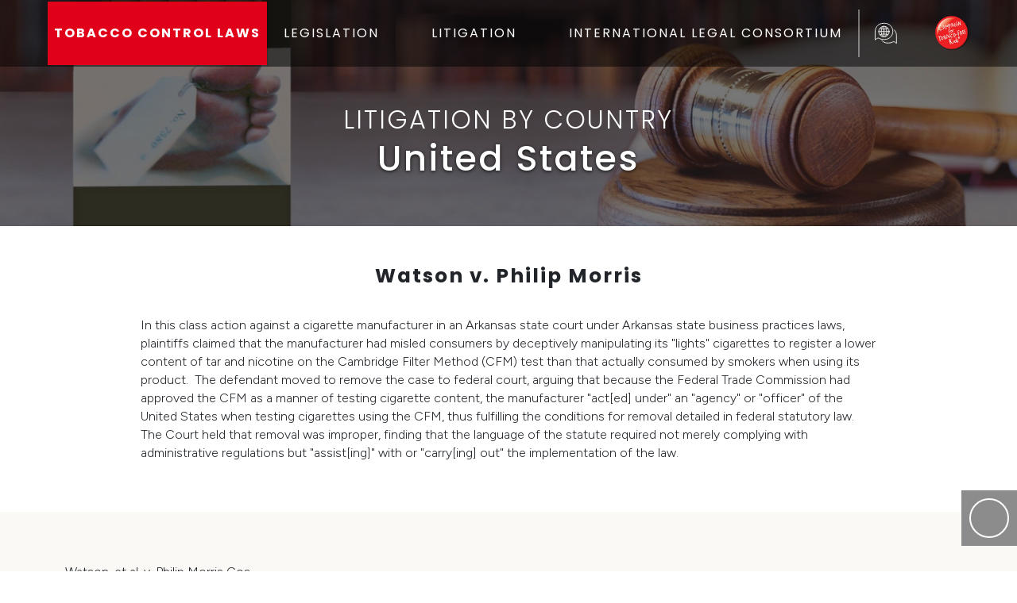

--- FILE ---
content_type: text/html; charset=UTF-8
request_url: https://www.tobaccocontrollaws.org/litigation/decisions/watson-v-philip-morris
body_size: 9383
content:
<!DOCTYPE html>
<html lang="en">
	<head>
		<meta charset="UTF-8">
		<meta http-equiv="X-UA-Compatible" content="IE=edge">
		<meta name="viewport" content="width=device-width, initial-scale=1.0">
		<meta name="csrf-token-name" content="CRAFT_CSRF_TOKEN">
		<meta name="csrf-token" content="MncyEsuF3SFRVazZ2VIr7npQ8MANDSRNGmALe2OL3eF00lxAwC4vHHwGBEeexKlZCBOe7O5nb4kLaIqzPzQcKHxVTA4U5rTYJ5wKOvV0Vmk=">

		<script>
    !function(e,t){"function"==typeof define&&define.amd?define(t):"object"==typeof exports?module.exports=t():e.Cookie=t()}(this,function(){"use strict";function e(t,n,o){return void 0===n?e.get(t):void(null===n?e.remove(t):e.set(t,n,o))}function t(e){return e.replace(/[.*+?^$|[\](){}\\-]/g,"\\$&")}function n(e){var t="";for(var n in e)if(e.hasOwnProperty(n)){if("expires"===n){var r=e[n];"object"!=typeof r&&(r+="number"==typeof r?"D":"",r=o(r)),e[n]=r.toUTCString()}if("secure"===n){if(!e[n])continue;t+=";"+n}t+=";"+n+"="+e[n]}return e.hasOwnProperty("path")||(t+=";path=/"),t}function o(e){var t=new Date,n=e.charAt(e.length-1),o=parseInt(e,10);switch(n){case"Y":t.setFullYear(t.getFullYear()+o);break;case"M":t.setMonth(t.getMonth()+o);break;case"D":t.setDate(t.getDate()+o);break;case"h":t.setHours(t.getHours()+o);break;case"m":t.setMinutes(t.getMinutes()+o);break;case"s":t.setSeconds(t.getSeconds()+o);break;default:t=new Date(e)}return t}return e.enabled=function(){var t,n="__test_key";return document.cookie=n+"=1",t=!!document.cookie,t&&e.remove(n),t},e.get=function(e,n){if("string"!=typeof e||!e)return null;e="(?:^|; )"+t(e)+"(?:=([^;]*?))?(?:;|$)";var o=new RegExp(e),r=o.exec(document.cookie);return null!==r?n?r[1]:decodeURIComponent(r[1]):null},e.getRaw=function(t){return e.get(t,!0)},e.set=function(e,t,o,r){o!==!0&&(r=o,o=!1),r=n(r?r:{});var u=e+"="+(o?t:encodeURIComponent(t))+r;document.cookie=u},e.setRaw=function(t,n,o){e.set(t,n,!0,o)},e.remove=function(t){e.set(t,"a",{expires:new Date})},e});
</script>

<!--# if expr="$HTTP_COOKIE=/critical\-css\=ZGZWoMCg/" -->
<script type="module">!function(){const e=document.createElement("link").relList;if(!(e&&e.supports&&e.supports("modulepreload"))){for(const e of document.querySelectorAll('link[rel="modulepreload"]'))r(e);new MutationObserver((e=>{for(const o of e)if("childList"===o.type)for(const e of o.addedNodes)if("LINK"===e.tagName&&"modulepreload"===e.rel)r(e);else if(e.querySelectorAll)for(const o of e.querySelectorAll("link[rel=modulepreload]"))r(o)})).observe(document,{childList:!0,subtree:!0})}function r(e){if(e.ep)return;e.ep=!0;const r=function(e){const r={};return e.integrity&&(r.integrity=e.integrity),e.referrerpolicy&&(r.referrerPolicy=e.referrerpolicy),"use-credentials"===e.crossorigin?r.credentials="include":"anonymous"===e.crossorigin?r.credentials="omit":r.credentials="same-origin",r}(e);fetch(e.href,r)}}();</script>
<script>!function(){var e=document.createElement("script");if(!("noModule"in e)&&"onbeforeload"in e){var t=!1;document.addEventListener("beforeload",(function(n){if(n.target===e)t=!0;else if(!n.target.hasAttribute("nomodule")||!t)return;n.preventDefault()}),!0),e.type="module",e.src=".",document.head.appendChild(e),e.remove()}}();</script>
<script src="https://www.tobaccocontrollaws.org/dist/assets/polyfills-legacy-DcAUHj7L.js" nomodule onload="e=new CustomEvent(&#039;vite-script-loaded&#039;, {detail:{path: &#039;vite/legacy-polyfills-legacy&#039;}});document.dispatchEvent(e);"></script>
<script type="module" src="https://www.tobaccocontrollaws.org/dist/assets/app-DwzxKX1T.js" crossorigin onload="e=new CustomEvent(&#039;vite-script-loaded&#039;, {detail:{path: &#039;src/js/app.ts&#039;}});document.dispatchEvent(e);"></script>
<link href="https://www.tobaccocontrollaws.org/dist/assets/jquery-ISo1cnP3.js" rel="modulepreload" crossorigin>
<link href="https://www.tobaccocontrollaws.org/dist/assets/truncate-TWfzjgai.js" rel="modulepreload" crossorigin>
<link href="https://www.tobaccocontrollaws.org/dist/assets/truncate.es-DMpYYq4O.js" rel="modulepreload" crossorigin>
<link href="https://www.tobaccocontrollaws.org/dist/assets/app-ZGZWoMCg.css" rel="stylesheet">
<script src="https://www.tobaccocontrollaws.org/dist/assets/app-legacy-CnpXIVpj.js" nomodule onload="e=new CustomEvent(&#039;vite-script-loaded&#039;, {detail:{path: &#039;src/js/app-legacy.ts&#039;}});document.dispatchEvent(e);"></script>
<!--# else -->
<script>
    Cookie.set("critical-css", "ZGZWoMCg", { expires: "7D", secure: true });
</script>

    
<script type="module" src="https://www.tobaccocontrollaws.org/dist/assets/app-DwzxKX1T.js" crossorigin onload="e=new CustomEvent(&#039;vite-script-loaded&#039;, {detail:{path: &#039;src/js/app.ts&#039;}});document.dispatchEvent(e);"></script>
<link href="https://www.tobaccocontrollaws.org/dist/assets/jquery-ISo1cnP3.js" rel="modulepreload" crossorigin>
<link href="https://www.tobaccocontrollaws.org/dist/assets/truncate-TWfzjgai.js" rel="modulepreload" crossorigin>
<link href="https://www.tobaccocontrollaws.org/dist/assets/truncate.es-DMpYYq4O.js" rel="modulepreload" crossorigin>
<link href="https://www.tobaccocontrollaws.org/dist/assets/app-ZGZWoMCg.css" rel="stylesheet" media="print" onload="this.media=&#039;all&#039;">
<script src="https://www.tobaccocontrollaws.org/dist/assets/app-legacy-CnpXIVpj.js" nomodule onload="e=new CustomEvent(&#039;vite-script-loaded&#039;, {detail:{path: &#039;src/js/app-legacy.ts&#039;}});document.dispatchEvent(e);"></script>
<!--# endif -->
					<script type="module" src="https://www.tobaccocontrollaws.org/dist/assets/legislation-CPFMDLsq.js" crossorigin onload="e=new CustomEvent(&#039;vite-script-loaded&#039;, {detail:{path: &#039;src/js/legislation.ts&#039;}});document.dispatchEvent(e);"></script>
<link href="https://www.tobaccocontrollaws.org/dist/assets/jquery-ISo1cnP3.js" rel="modulepreload" crossorigin>
<link href="https://www.tobaccocontrollaws.org/dist/assets/truncate-TWfzjgai.js" rel="modulepreload" crossorigin>
<link href="https://www.tobaccocontrollaws.org/dist/assets/truncate.es-DMpYYq4O.js" rel="modulepreload" crossorigin>
<link href="https://www.tobaccocontrollaws.org/dist/assets/_plugin-vue_export-helper-uw2lFGZI.js" rel="modulepreload" crossorigin>
<link href="https://www.tobaccocontrollaws.org/dist/assets/InputDropdown-CLUULjHY.js" rel="modulepreload" crossorigin>
<link href="https://www.tobaccocontrollaws.org/dist/assets/InputDropdown-AwWi4XSI.css" rel="stylesheet" media="print" onload="this.media=&#039;all&#039;">
<script src="https://www.tobaccocontrollaws.org/dist/assets/legislation-legacy-BnaZpYiM.js" nomodule onload="e=new CustomEvent(&#039;vite-script-loaded&#039;, {detail:{path: &#039;src/js/legislation-legacy.ts&#039;}});document.dispatchEvent(e);"></script>
		<link rel="shortcut icon" href="/dist/img/favicon.ico" type="image/x-icon"> 		<title>Watson v. Philip Morris | Tobacco Control Laws</title>
<script>window.dataLayer = window.dataLayer || [];
function gtag(){dataLayer.push(arguments)};
gtag('js', new Date());
gtag('config', 'G-KVGMJTL180', {'send_page_view': true,'anonymize_ip': false,'link_attribution': false,'allow_display_features': false});
</script><meta name="generator" content="SEOmatic">
<meta name="description" content="Watson, et al. v. Philip Morris Cos., Inc., et al., 551 U.S. 142, Supreme Court of the United States (2007).">
<meta name="referrer" content="no-referrer-when-downgrade">
<meta name="robots" content="all">
<meta content="tobaccofreekids" property="fb:profile_id">
<meta content="en_US" property="og:locale">
<meta content="Tobacco Control Laws" property="og:site_name">
<meta content="website" property="og:type">
<meta content="https://www.tobaccocontrollaws.org/litigation/decisions/watson-v-philip-morris" property="og:url">
<meta content="Watson v. Philip Morris" property="og:title">
<meta content="Watson, et al. v. Philip Morris Cos., Inc., et al., 551 U.S. 142, Supreme Court of the United States (2007)." property="og:description">
<meta content="https://www.tobaccocontrollaws.org/dist/img/hero/hero-small.jpg" property="og:image">
<meta name="twitter:card" content="summary_large_image">
<meta name="twitter:site" content="@tobaccofreekids">
<meta name="twitter:creator" content="@tobaccofreekids">
<meta name="twitter:title" content="Watson v. Philip Morris">
<meta name="twitter:description" content="Watson, et al. v. Philip Morris Cos., Inc., et al., 551 U.S. 142, Supreme Court of the United States (2007).">
<meta name="twitter:image" content="https://www.tobaccocontrollaws.org/dist/img/hero/hero-small.jpg">
<link href="https://www.tobaccocontrollaws.org/litigation/decisions/watson-v-philip-morris" rel="canonical">
<link href="https://www.tobaccocontrollaws.org/" rel="home">
<link type="text/plain" href="https://www.tobaccocontrollaws.org/humans.txt" rel="author"></head>
		<body><script async src="https://www.googletagmanager.com/gtag/js?id=G-KVGMJTL180"></script>

			<div class="main-outercon">
				<header class="header-container">
					<div class="header-top">
	<div class="container">
		<div class="row">
			<div class="col-md-12 px-0">
				<div class="header-inner">
					<div class="header-txt">
						<a href="/">TOBACCO CONTROL LAWS</a>
					</div>
					<div class="header-menu">
						<button class="navbar-toggle mx-2" type="button" data-bs-toggle="offcanvas" data-bs-target="#offcanvasWithBothOptions" aria-controls="offcanvasWithBothOptions">
							<i class="one"></i>
							<i class="two"></i>
							<i class="three"></i>
						</button>

            <nav class="main-menu offcanvas offcanvas-end" data-bs-scroll="true" tabindex="-1"
              id="offcanvasWithBothOptions" aria-labelledby="offcanvasWithBothOptionsLabel">
              <div class="outer-wrap">
                <div class="header-logo d-block d-sm-block d-lg-none d-lg-none">
                  <a href="/">
                    <source srcset="https://d3vqfzrrx1ccvd.cloudfront.net/uploads/general/logo.webp">
                                <img alt=""
                                    src="https://d3vqfzrrx1ccvd.cloudfront.net/uploads/general/logo.png">
                            </picture>
                  </a>
                </div>
                <ul style="padding-left: 0px">
                  <li class="dropdown">
                    <a href="/legislation" class="dropdown-toggle" id="dropdownLegislation" role="button" data-bs-toggle="dropdown"
                      aria-hidden="true">LEGISLATION <i class="fa-regular fa-chevron-down"></i></a>
                    <ul class="dropdown-menu" aria-labelledby="dropdownLegislation">
                      <li>
                        <a href="/legislation">Legislation by Country/Jurisdiction</a>
                      </li>
                      <li>
                        <a href="/legislation/find-by-policy">Find by Policy</a>
                      </li>
                      <li>
                        <a href="/legislation/compare-countries">Compare Countries/Jurisdictions</a>
                      </li>
                      <li>
                        <a href="/legislation/policy-fact-sheets">Policy Fact Sheets</a>
                      </li>
                    </ul>
                  </li>
                  <li class="dropdown">
                    <a href="/litigation" class="dropdown-toggle" id="dropdownLittigation" data-bs-toggle="dropdown"
                      aria-hidden="true">LITIGATION <i class="fa-regular fa-chevron-down" aria-hidden="true"></i></a>
                    <ul class="dropdown-menu" aria-labelledby="dropdownLittigation">
                      <li>
                        <a href="/litigation">Litigation by Country/Jurisdiction</a>
                      </li>
                      <li>
                        <a href="/litigation/search-decisions">Search Decisions</a>
                      </li>
                      <li>
                        <a href="/litigation/notable-quotes">Notable Quotes</a>
                      </li>
                      <li>
                        <a href="/litigation/major-litigation-decisions ">Major Litigation Victories</a>
                      </li>
                      <li>
                        <a href="/litigation/pending-litigation">Pending Litigation</a>
                      </li>
                    </ul>
                  </li>
                  <li>
                    <a href="https://www.tobaccofreekids.org/what-we-do/global/legal" target="_blank">INTERNATIONAL
                      LEGAL CONSORTIUM</a>
                  </li>
                </ul>
              </div>
            </nav>
          </div>
          <div class="languaje-selector">
            <button class="google_translate language-button">
              <img src="/dist/svg/languages_translate_icon.svg" class="translate-icon" alt="Translate Icon" />
            </button>

						<div id="google_translate_element" class="d-none"></div>
					</div>
					<div class="top-search match-height">
						<form class="google-search-form" method="get" action="/search" role="search" autocomplete="off">
							<input class="search-input" type="search" name="q" placeholder="To search, type and hit enter.">

							<button class="open-search" type="submit" role="button">
								<i class="fa-regular active fa-search"></i>
							</button>
							<button class="submit-search d-none" type="submit" role="button">
								<i class="fa-regular fa-paper-plane"></i>
							</button>
							<button class="close-search d-none" type="submit" role="button">
								<i class="fa-regular fa-times"></i>
							</button>
						</form>
					</div>
					<div class="header-logo">
						<a href="https://www.tobaccofreekids.org/"><img src="/dist/img/logo.png" alt="Logo"/></a>
					</div>
				</div>
			</div>
		</div>
	</div>
	<script type="text/javascript">
		function googleTranslateElementInit() {
new google.translate.TranslateElement({
pageLanguage: "en",
layout: google.translate.TranslateElement.InlineLayout.SIMPLE
}, "google_translate_element");
}
	</script>

	<script type="text/javascript" src="//translate.google.com/translate_a/element.js?cb=googleTranslateElementInit"></script>
</div>
				</header>

				<div class="content-container" id="main" > 	<div class="banner-container generic" style="background:url('/dist/img/hero/hero-small.jpg'); background-repat:no-repeat; background-size:cover; background-position:center center;">
	<div class="banner-overlay">
		<div class="overlay-wrapper">
			<div class="overlay-content generic">
				<div class="content-wrap">
																<h2>LITIGATION BY COUNTRY</h2>
																<h1>United States</h1>
									</div>
			</div>
		</div>
	</div>
</div>

					<div class="container">
						<div class="row "> 
							

	<div class="container overflow-visible py-5 decision-detail">
		<div class="row">
			<div class="title text-center">
				<h1 class="h3">Watson v. Philip Morris</h1>
				
			</div>
			<div class="comments col-md-10 mb-0 mx-auto">
				<p><p>In this class action against a cigarette manufacturer in an Arkansas state court under Arkansas state business practices laws, plaintiffs claimed that the manufacturer had misled consumers by deceptively manipulating its "lights" cigarettes to register a lower content of tar and nicotine on the Cambridge Filter Method (CFM) test than that actually consumed by smokers when using its product.&nbsp; The defendant moved to remove the case to federal court, arguing that because the Federal Trade Commission had approved the CFM as a manner of testing cigarette content, the manufacturer "act[ed] under" an "agency" or "officer" of the United States when testing cigarettes using the CFM, thus fulfilling the conditions for removal detailed in&nbsp;federal statutory law.&nbsp; The Court held that removal was improper, finding that the language of the statute required not merely complying with administrative regulations but "assist[ing]" with or "carry[ing] out" the implementation of the law.</p></p>
			</div>
		</div>
	</div>

						</div>

						
						
						<div class="scroll-top">
							<button class="scroll-top-btn">
								<i class="fa-regular fa-chevron-up"></i>
							</button>
						</div>
					</div>

					<section style="background: #faf9f5;">
						<div class="container">
								<div class="row py-5 decision-detail">

		<div class="row mt-3 overflow-visible align-items-start">
			<div class="sticky-lg-top col-12 col-lg-3" id="details">
				<div class="info">
					<p>Watson, et al. v. Philip Morris Cos., Inc., et al., 551 U.S. 142, Supreme Court of the United States (2007).</p>
					<ul>
						<li>
							<span class="flag-icon flag-icon-us flag-icon-squared"></span>
							United States
						</li>
																								<li>
							<span>
								<i class="fa-duotone fa-calendar-alt"></i>
							</span>
							Jun 11, 2007
						</li>
													<li class="d-flex align-items-start">
								<span>
									<i class="fa-duotone fa-landmark-alt"></i>
								</span>
								Supreme Court of the United States
							</li>
						
					</ul>
				</div>
				<div class="text-start d-flex flex-column gap-2 my-5">
											<a href="/litigation/case-history/watson-v-philip-morris" class="link">
							<span class="color-icon">
								<i class="far fa-history fa-fw"></i>
							</span>
							View Case History
						</a>
																<a href="https://assets.tobaccocontrollaws.org/uploads/litigation/United%20States/US_20070611_Watson-v.-Philip-Morris.pdf" target="_blank" class="link ">
							<span class="color-icon">
								<i class="fa-sharp far fa-file-arrow-down fa-fw"></i>
							</span>
							Download Document
						</a>
																<button class="btn btn-link text-start py-0 px-0" data-target=".main-section" data-toggle data-disclaimer="#formDisclaimer">
							<span class="color-icon">
								<i class="fas fa-scale-balanced fa-fw"></i>
							</span>
							Notable Quotes
						</button>
									</div>
				<div class="details">

					<div class="input-switch mb-3">
						<label class="input-switch__label" for="expandAllDetails">Open All</label>
						<input class="input-switch__input" type="checkbox" id="expandAllDetails">
						<label class="input-switch__badge input-switch__badge--small" for="expandAllDetails"></label>
					</div>
					<div class="detail-item" data-target="parties">
						<div class="toggle-item">
							<span class="open">
								<i class="fa-regular fa-plus"></i>
							</span>
							<span class="dimis d-none">
								<i class="fa-regular fa-minus"></i>
							</span>
						</div>
						<h3>Parties</h3>
					</div>
					<div class="details-expanded d-none parties">
						<p>
							<strong class="fw-semibold">Plaintiff / Petitioner / Applicant / Appellant</strong>
							<ul class="plaintiff">
																	<li>Lisa Watson</li>
																	<li>Loretta Lawson</li>
																	<li>All others similarly situated</li>
															</ul>
						</p>
						<p>
							<strong class="fw-semibold">Defendant / Respondent / Appellee</strong>
							<ul class="plaintiff">
																	<li>Philip Morris Companies, Inc.</li>
																	<li>Others</li>
															</ul>
						</p>
											</div>
					<div class="detail-item" data-target="cited-legislation">
						<div class="toggle-item">
							<span class="open">
								<i class="fa-regular fa-plus"></i>
							</span>
							<span class="dimis d-none">
								<i class="fa-regular fa-minus"></i>
							</span>
						</div>
						<h3>Legislation Cited</h3>
					</div>
					<div class="details-expanded d-none cited-legislation">
																																					</div>
										<div class="detail-item" data-target="related-documents">
						<div class="toggle-item">
							<span class="open">
								<i class="fa-regular fa-plus"></i>
							</span>
							<span class="dimis d-none">
								<i class="fa-regular fa-minus"></i>
							</span>
						</div>
						<h3>Related Documents</h3>
					</div>
					<div class="details-expanded d-none related-documents">
													<p>None</p>
											</div>
					<div class="detail-item" data-target="type-of-litigation">
						<div class="toggle-item">
							<span class="open">
								<i class="fa-regular fa-plus"></i>
							</span>
							<span class="dimis d-none">
								<i class="fa-regular fa-minus"></i>
							</span>
						</div>
						<h3>Type of Litigation</h3>
					</div>
					<div class="details-expanded d-none type-of-litigation">
													<div class="link">
								<a href="/litigation/search-decisions?typeOfLitigation=16423">Personal Injury</a>
								<sup class="far fa-circle-info text-danger" data-bs-toggle="tooltip" data-bs-placement="right" data-bs-title="An individual or organization may seek civil damages against a tobacco company based on the claim that the use of tobacco products causes disease or death.  Some of these cases will relate to general tobacco products, while others will relate to specific subcategories of tobacco products--for example, light or low products, menthol or other flavored products. Additionally, there may be cases relating to exposure to secondhand smoke."></sup>								
							</div>
											</div>
					<div class="detail-item" data-target="tobacco-control-topics">
						<div class="toggle-item">
							<span class="open">
								<i class="fa-regular fa-plus"></i>
							</span>
							<span class="dimis d-none">
								<i class="fa-regular fa-minus"></i>
							</span>
						</div>
						<h3>Tobacco Control Topics</h3>
					</div>
					<div class="details-expanded d-none tobacco-control-topics">
													<div class="link">
								<a href="/litigation/search-decisions?tclTopic=16429">Contents and Disclosures Measures</a>
								<sup class="far fa-circle-info text-danger" data-bs-toggle="tooltip" data-bs-placement="right" data-bs-title="Measures for testing, measuring, regulating, or disclosing the contents and emissions of tobacco products. 
(See FCTC Arts. 9 and 10)"></sup>
							</div>
													<div class="link">
								<a href="/litigation/search-decisions?tclTopic=16430">Packaging and Labeling Measures</a>
								<sup class="far fa-circle-info text-danger" data-bs-toggle="tooltip" data-bs-placement="right" data-bs-title="Measures to regulate the marketing on tobacco packages.  This includes both bans on false, misleading, deceptive packaging, as well as required health warnings on packaging. 
(See FCTC Art. 11)"></sup>
							</div>
													<div class="link">
								<a href="/litigation/search-decisions?tclTopic=16432">Advertising, Promotion and Sponsorship</a>
								<sup class="far fa-circle-info text-danger" data-bs-toggle="tooltip" data-bs-placement="right" data-bs-title="Measures restricting any form of direct or indirect tobacco advertising, promotion and sponsorship. 
(See FCTC Art. 13)"></sup>
							</div>
											</div>
					<div class="detail-item" data-target="substantive-issues">
						<div class="toggle-item">
							<span class="open">
								<i class="fa-regular fa-plus"></i>
							</span>
							<span class="dimis d-none">
								<i class="fa-regular fa-minus"></i>
							</span>
						</div>
						<h3>Substantive Issues</h3>
					</div>
					<div class="details-expanded d-none substantive-issues">
													<div class="link">
								<a href="/litigation/search-decisions?substantiveIssue=16483">Consumer Protection Violation</a>
								<sup class="far fa-circle-info text-danger" data-bs-toggle="tooltip" data-bs-placement="right" data-bs-title="<p>Any violation of a law designed to ensure fair trade, competition, or the free flow of truthful information in the marketplace. For example, a government may require businesses to disclose detailed information about products—particularly in areas where safety or public health is an issue.</p>"></sup>
							</div>
													<div class="link">
								<a href="/litigation/search-decisions?substantiveIssue=16471">Industry-Perpetrated Fraud</a>
								<sup class="far fa-circle-info text-danger" data-bs-toggle="tooltip" data-bs-placement="right" data-bs-title="The tobacco industry may have perpetrated a fraud upon the public or the courts by presenting false information or deliberately hiding known-facts."></sup>
							</div>
													<div class="link">
								<a href="/litigation/search-decisions?substantiveIssue=16475">Procedural Defect</a>
								<sup class="far fa-circle-info text-danger" data-bs-toggle="tooltip" data-bs-placement="right" data-bs-title="The court might consider procedural matters without touching the merits of the case.  These might include:  improper joinder, when third parties, such as Health NGOs or government officials, seek to become parties to the suit; lack of standing, where a plaintiff fails to meet the minimum requirements to bring suit; lack of personal jurisdiction, where the court does not have jurisdiction to rule over the defendant; or lack of subject matter jurisdiction, where the court does not have jurisdiction over the issue at suit."></sup>
							</div>
											</div>
					<div class="detail-item border-0" data-target="type-of-tobacco-product">
						<div class="toggle-item">
							<span class="open">
								<i class="fa-regular fa-plus"></i>
							</span>
							<span class="dimis d-none">
								<i class="fa-regular fa-minus"></i>
							</span>
						</div>
						<h3>Type of Tobacco Product</h3>
					</div>
					<div class="details-expanded d-none type-of-tobacco-product">
													<p>None</p>
											</div>
				</div>
			</div>
			<div class="col py-3 py-lg-0">
				<section class="main-section  aspect-doc">
											<embed src="https://assets.tobaccocontrollaws.org/uploads/litigation/United%20States/US_20070611_Watson-v.-Philip-Morris.pdf" width="100%" height="800" class="file" type="application/pdf">
									</section>
					<div class="modal fade" id="formDisclaimer" data-bs-backdrop="static" data-bs-keyboard="false" tabindex="-1">
		<div class="modal-dialog modal-lg modal-dialog-centered modal-dialog-scrollable">
			<div class="modal-content">
				<div class="modal-body pt-5">
					<p><strong>Limitations regarding the use of quotes</strong><br>The quotes provided here reflect statements from a specific decision. Accordingly, the International Legal Consortium (ILC) cannot guarantee that an appellate court has not reversed a lower court decision which may influence the applicability or influence of a given quote. All quotes have been selected based on the subjective evaluations undertaken by the ILC meaning that quotes provided here may not accurately or comprehensively represent a given court’s opinion or conclusion, as such quotes may have originally appeared alongside other negative opinions or accompanying facts. Further, some quotes are derived from unofficial English translations, which may alter their original meaning. <strong>We emphasize the need to review the original decision and related decisions before authoritatively relying on quotes. </strong>Using quotes provided here should not be construed as legal advice and is not intended to be a substitute for legal counsel on any subject matter in any jurisdiction. Please see the full limitations at <a href="/about">https://www.tobaccocontrollaws.org/about</a>.</p>

											<footer>
							<div class="form-check">
								<input class="form-check-input" type="checkbox" name="dontShowAgain" id="dontShowAgain">
								<label class="form-check-label" for="dontShowAgain">
									Do not show me this message again
								</label>
							</div>
						</footer>
									</div>
				<div class="modal-footer justify-content-start">
					<button type="button" class="btn btn-primary" data-bs-dismiss="modal">I understand</button>
				</div>
			</div>
		</div>
	</div>

				<section class="main-section  d-none row mx-0">

					<div class="col-12 sticky-lg-top bg-beige d-flex justify-content-end align-items-center">
						<button class="btn btn-link px-0 mx-0 text-danger" data-toggle data-target=".main-section">
							<i class="fa-solid fa-rotate-left"></i>
							Return to document
						</button>
					</div>
											<article class="col-12 col-md-10 mb-4 quote-card" id="1444109">
							<div class="card d-flex">
								<div class="card-body">
									<div class="row">
										<main class="col-12" data-truncate data-max-length="1100">"Assuming this timeline, Philip Morris’ argument nonetheless contains a fatal flaw—a flaw of omission. Although Philip Morris uses the word “delegation” or variations many times throughout its brief, we have found no evidence of any delegation of legal authority from the FTC to the industry association to undertake testing on the Government agency’s behalf. Nor is there evidence of any contract, any payment, any employer/employee relationship, or any principal/agent arrangement. We have examined all of the documents to which Philip Morris and certain supporting amici refer. Some of those documents refer to cigarette testing specifications, others refer to the FTC’s inspection and supervision of the industry laboratory’s testing, and still others refer to the FTC’s prohibition of statements in cigarette advertising. But none of these documents establish the type of formal delegation that might authorize Philip Morris to remove the case....
And, though we find considerable regulatory detail and supervision, we can find nothing that warrants treating the FTC/Philip Morris relationship as distinct from the usual regulator/regulated relationship. This relationship, as we have explained, cannot be construed as bringing Philip Morris within the terms of the statute."</main>
																														<button type="button" class="btn btn-link btn-sm mt-3 text-start text-dark fw-light col-md-10" data-clipboard-text="&quot;Assuming this timeline, Philip Morris’ argument nonetheless contains a fatal flaw—a flaw of omission. Although Philip Morris uses the word “delegation” or variations many times throughout its brief, we have found no evidence of any delegation of legal authority from the FTC to the industry association to undertake testing on the Government agency’s behalf. Nor is there evidence of any contract, any payment, any employer/employee relationship, or any principal/agent arrangement. We have examined all of the documents to which Philip Morris and certain supporting amici refer. Some of those documents refer to cigarette testing specifications, others refer to the FTC’s inspection and supervision of the industry laboratory’s testing, and still others refer to the FTC’s prohibition of statements in cigarette advertising. But none of these documents establish the type of formal delegation that might authorize Philip Morris to remove the case.... And, though we find considerable regulatory detail and supervision, we can find nothing that warrants treating the FTC/Philip Morris relationship as distinct from the usual regulator/regulated relationship. This relationship, as we have explained, cannot be construed as bringing Philip Morris within the terms of the statute.&quot;

Watson, et al. v. Philip Morris Cos., Inc., et al., 551 U.S. 142, Supreme Court of the United States (2007), at pages 12-14.">
											<span data-bs-toggle="tooltip" data-bs-title="Copy to clipboard" data-bs-trigger="hover">Watson, et al. v. Philip Morris Cos., Inc., et al., 551 U.S. 142, Supreme Court of the United States (2007), at pages 12-14.
												<i class="fa-regular fa-copy ps-1"></i>
											</span>
										</button>
									</div>
								</div>
															</div>
						</article>
					
						<div class="modal fade" id="quotesDisclaimer" data-bs-backdrop="static" data-bs-keyboard="false" tabindex="-1">
		<div class="modal-dialog modal-lg modal-dialog-centered modal-dialog-scrollable">
			<div class="modal-content">
				<div class="modal-body pt-5">
					<p><strong>Limitations regarding the use of quotes</strong><br>The quotes provided here reflect statements from a specific decision. Accordingly, the International Legal Consortium (ILC) cannot guarantee that an appellate court has not reversed a lower court decision which may influence the applicability or influence of a given quote. All quotes have been selected based on the subjective evaluations undertaken by the ILC meaning that quotes provided here may not accurately or comprehensively represent a given court’s opinion or conclusion, as such quotes may have originally appeared alongside other negative opinions or accompanying facts. Further, some quotes are derived from unofficial English translations, which may alter their original meaning. <strong>We emphasize the need to review the original decision and related decisions before authoritatively relying on quotes. </strong>Using quotes provided here should not be construed as legal advice and is not intended to be a substitute for legal counsel on any subject matter in any jurisdiction. Please see the full limitations at <a href="/about">https://www.tobaccocontrollaws.org/about</a>.</p>

									</div>
				<div class="modal-footer justify-content-start">
					<button type="button" class="btn btn-primary" data-bs-dismiss="modal">I understand</button>
				</div>
			</div>
		</div>
	</div>

					<div class="col-12 col-md-10 text-center">
						<a href="#quotesDisclaimer" data-bs-toggle="modal">View Limitations</a>
					</div>
				</section>
			</div>
		</div>
	</div>
						</div>
					</section>

					<div class="footer">
    <div class="footer-top">
        <div class="container">
            <div class="row d-flex justify-content-center no-gutters">
                <div class="col-md-3 d-flex">
                    <div class="footer-address">
                        <address>
                            1400 <span style="font-family:Times new roman">I</span> Street N.W.,<br>
                            Suite 1200, <br>
                            Washington, DC 20005<br>
                            United States of America
                        </address>
                        <p>Phone: <a href="tel:2022965469">(202) 296-5469</a></p>
                    </div>
                </div>
                <div class="col-md-6 d-flex">
                    <div class="footer-text">
                        <p>Campaign for Tobacco-Free Kids is a BBB-accredited charity and a <br>Guidestar Exchange Gold
                            Participant.</p>
                        <p>&copy; 2026 <a href="https://www.tobaccofreekids.org/"
                                target="_blank">Campaign for Tobacco-Free Kids</a>&nbsp;|&nbsp;<a
                                href="https://www.tobaccofreekids.org/about/protected-trademarks"
                                target="_blank">Trademarks</a>&nbsp;|&nbsp;<a
                                href="https://www.tobaccofreekids.org/about/copyright-information"
                                target="_blank">Copyright</a>&nbsp;|&nbsp;<a
                                href="https://www.tobaccofreekids.org/about/privacy-statement"
                                target="_blank">Privacy</a></p>
                    </div>
                </div>
                <div class="col-md-3 d-flex">
                    <div class="footer-social">
                        <p>Site created and maintained by</p>
                        <a href="https://www.tobaccofreekids.org/" target="_blank">
                            <picture>
                            <source srcset="https://d3vqfzrrx1ccvd.cloudfront.net/uploads/general/logo.webp">
                                <img alt=""
                                    src="https://d3vqfzrrx1ccvd.cloudfront.net/uploads/general/logo.png">
                            </picture>
                        </a>
                        <ul>
                            <li><a href="https://www.youtube.com/user/tobaccofreekids" target="_blank"><i class="fa-brands fa-youtube"></i></a></li>
                            <li><a href="https://www.facebook.com/tobaccofreekids" target="_blank"><i
                                        class="fab fa-facebook" aria-hidden="true"></i></a></li>
                            <li><a href="https://twitter.com/tobaccofreekids" target="_blank"><i class="fab fa-x-twitter"
                                        aria-hidden="true"></i></a></li>
                            <li><a href="https://www.tobaccofreekids.org/about/contact-us" target="_blank"><i class="fa-regular fa-envelope"></i></a></li>
                        </ul>
                    </div>
                </div>
            </div>
        </div>
    </div>
</div>				<script type="application/ld+json">{"@context":"https://schema.org","@graph":[{"@type":"WebSite","author":{"@id":"#identity"},"copyrightHolder":{"@id":"#identity"},"copyrightYear":"2022","creator":{"@id":"#creator"},"dateCreated":"2022-01-25T12:13:43-05:00","dateModified":"2025-10-15T14:30:47-04:00","datePublished":"2022-01-25T12:13:00-05:00","description":"Watson, et al. v. Philip Morris Cos., Inc., et al., 551 U.S. 142, Supreme Court of the United States (2007).","headline":"Watson v. Philip Morris","image":{"@type":"ImageObject","url":"https://www.tobaccocontrollaws.org/dist/img/hero/hero-small.jpg"},"inLanguage":"en-us","mainEntityOfPage":"https://www.tobaccocontrollaws.org/litigation/decisions/watson-v-philip-morris","name":"Watson v. Philip Morris","publisher":{"@id":"#creator"},"url":"https://www.tobaccocontrollaws.org/litigation/decisions/watson-v-philip-morris"},{"@id":"#identity","@type":"NGO","name":"Tobacco Control Laws"},{"@id":"#creator","@type":"Organization"},{"@type":"BreadcrumbList","description":"Breadcrumbs list","itemListElement":[{"@type":"ListItem","item":"https://www.tobaccocontrollaws.org/","name":"Homepage","position":1},{"@type":"ListItem","item":"https://www.tobaccocontrollaws.org/litigation","name":"Litigation","position":2},{"@type":"ListItem","item":"https://www.tobaccocontrollaws.org/litigation/decisions/watson-v-philip-morris","name":"Watson v. Philip Morris","position":3}],"name":"Breadcrumbs"}]}</script></body>
			</html>

--- FILE ---
content_type: application/x-javascript
request_url: https://www.tobaccocontrollaws.org/dist/assets/InputDropdown-CLUULjHY.js
body_size: 870
content:
import{_ as h,a as n,l as m,b as u,d as g,z as f,w as r,t as c,F as p,r as v,n as d,o,e as y}from"./_plugin-vue_export-helper-uw2lFGZI.js";const S={props:{inputName:{type:String,required:!0},label:{type:String,required:!0},items:{type:Array,required:!0},itemKey:{type:String,default:"title"},valueKey:{type:String,required:!1},containerClass:{type:String,default:""},returnObject:{type:Boolean,default:!1}},emits:["selected"],data(){return{search:"",filtered_items:[],show_suggestions:!1}},mounted(){this.filtered_items=this.items},methods:{navigateSuggestions(s){const e=this.$el.querySelector(".suggestions li.active");e?s==="enter"&&e.classList.contains("active")?e.click():(e.classList.remove("active"),s==="down"&&e.nextSibling.tagName==="LI"?e.nextSibling.classList.add("active"):s==="up"&&e.previousSibling.tagName==="LI"&&e.previousSibling.classList.add("active")):this.$el.querySelector(".suggestions li").classList.add("active"),this.$el.querySelector(".suggestions li.active")&&this.$el.querySelector(".suggestions li.active").scrollIntoView({behavior:"smooth",block:"nearest"})},filterSuggestions(){this.filtered_items=this.items.filter(s=>s[this.itemKey].toLowerCase().includes(this.search.toLowerCase()))},closeSuggestions(s){const e=document.getElementById(this.inputName);s.target.tagName!=="LI"&&!e.contains(s.target)&&(this.show_suggestions=!1,document.removeEventListener("click",this.closeSuggestions))},selectSuggestion(s){this.search=s[this.itemKey],this.show_suggestions=!1,document.getElementById(this.inputName).blur();const e=this.returnObject?s:s[this.valueKey||this.itemKey];this.$emit("selected",{name:this.$props.inputName,value:e})},setValue(s){this.search=s,this.show_suggestions=!1,this.$emit("selected",{name:this.$props.inputName,value:s})},clear(){this.search="",this.filtered_items=this.items,this.show_suggestions=!1}},watch:{show_suggestions(){this.show_suggestions&&document.addEventListener("click",this.closeSuggestions)}}},w=["name","id","placeholder"],_=["for"],b={key:0,class:"suggestions p-0"},L=["onClick"];function N(s,e,l,I,i,a){return o(),n("div",{class:d(["form-floating "+l.containerClass,{expanded:i.show_suggestions}])},[m(u("input",{type:"text","onUpdate:modelValue":e[0]||(e[0]=t=>i.search=t),class:"form-control",name:this.inputName,id:this.inputName,placeholder:this.label,onFocus:e[1]||(e[1]=t=>this.show_suggestions=!0),onInput:e[2]||(e[2]=t=>this.filterSuggestions()),onKeydown:[e[3]||(e[3]=r(t=>a.navigateSuggestions("up"),["up"])),e[4]||(e[4]=r(t=>a.navigateSuggestions("down"),["down"])),e[5]||(e[5]=r(t=>a.navigateSuggestions("enter"),["enter"]))]},null,40,w),[[f,i.search]]),u("label",{for:l.inputName,class:"suggestion-label"},c(this.label),9,_),i.show_suggestions?(o(),n("ul",b,[(o(!0),n(p,null,v(i.filtered_items,t=>(o(),n("li",{class:"suggestion-topic",onClick:q=>a.selectSuggestion(t)},[t.abbr?(o(),n("span",{key:0,class:d(["flag-icon","rounded-circle","flag-icon-squared","flag-icon-"+t.abbr.toLowerCase()])},null,2)):g("",!0),y(" "+c(t[l.itemKey]),1)],8,L))),256))])):g("",!0)],2)}const C=h(S,[["render",N],["__scopeId","data-v-bea8cb2d"]]);export{C as I};
//# sourceMappingURL=InputDropdown-CLUULjHY.js.map


--- FILE ---
content_type: application/x-javascript
request_url: https://www.tobaccocontrollaws.org/dist/assets/_plugin-vue_export-helper-uw2lFGZI.js
body_size: 62315
content:
function Xe(e){const t=Object.create(null);for(const s of e.split(","))t[s]=1;return s=>s in t}const te={},ys=[],Ne=()=>{},gs=()=>!1,rs=e=>e.charCodeAt(0)===111&&e.charCodeAt(1)===110&&(e.charCodeAt(2)>122||e.charCodeAt(2)<97),kr=e=>e.startsWith("onUpdate:"),z=Object.assign,Lr=(e,t)=>{const s=e.indexOf(t);s>-1&&e.splice(s,1)},jf=Object.prototype.hasOwnProperty,ie=(e,t)=>jf.call(e,t),B=Array.isArray,_s=e=>ks(e)==="[object Map]",os=e=>ks(e)==="[object Set]",ko=e=>ks(e)==="[object Date]",Kf=e=>ks(e)==="[object RegExp]",G=e=>typeof e=="function",Z=e=>typeof e=="string",Ke=e=>typeof e=="symbol",oe=e=>e!==null&&typeof e=="object",Fr=e=>(oe(e)||G(e))&&G(e.then)&&G(e.catch),Ul=Object.prototype.toString,ks=e=>Ul.call(e),Wf=e=>ks(e).slice(8,-1),Si=e=>ks(e)==="[object Object]",vi=e=>Z(e)&&e!=="NaN"&&e[0]!=="-"&&""+parseInt(e,10)===e,Ht=Xe(",key,ref,ref_for,ref_key,onVnodeBeforeMount,onVnodeMounted,onVnodeBeforeUpdate,onVnodeUpdated,onVnodeBeforeUnmount,onVnodeUnmounted"),qf=Xe("bind,cloak,else-if,else,for,html,if,model,on,once,pre,show,slot,text,memo"),Ti=e=>{const t=Object.create(null);return(s=>t[s]||(t[s]=e(s)))},Gf=/-\w/g,he=Ti(e=>e.replace(Gf,t=>t.slice(1).toUpperCase())),Jf=/\B([A-Z])/g,He=Ti(e=>e.replace(Jf,"-$1").toLowerCase()),ls=Ti(e=>e.charAt(0).toUpperCase()+e.slice(1)),bs=Ti(e=>e?"on".concat(ls(e)):""),Le=(e,t)=>!Object.is(e,t),Ss=(e,...t)=>{for(let s=0;s<e.length;s++)e[s](...t)},jl=(e,t,s,n=!1)=>{Object.defineProperty(e,t,{configurable:!0,enumerable:!1,writable:n,value:s})},Ei=e=>{const t=parseFloat(e);return isNaN(t)?e:t},Yn=e=>{const t=Z(e)?Number(e):NaN;return isNaN(t)?e:t};let Lo;const Ci=()=>Lo||(Lo=typeof globalThis<"u"?globalThis:typeof self<"u"?self:typeof window<"u"?window:typeof global<"u"?global:{});function Yf(e,t){return e+JSON.stringify(t,(s,n)=>typeof n=="function"?n.toString():n)}const Xf="Infinity,undefined,NaN,isFinite,isNaN,parseFloat,parseInt,decodeURI,decodeURIComponent,encodeURI,encodeURIComponent,Math,Number,Date,Array,Object,Boolean,String,RegExp,Map,Set,JSON,Intl,BigInt,console,Error,Symbol",Zf=Xe(Xf);function mn(e){if(B(e)){const t={};for(let s=0;s<e.length;s++){const n=e[s],i=Z(n)?Kl(n):mn(n);if(i)for(const r in i)t[r]=i[r]}return t}else if(Z(e)||oe(e))return e}const Qf=/;(?![^(]*\))/g,zf=/:([^]+)/,eu=/\/\*[^]*?\*\//g;function Kl(e){const t={};return e.replace(eu,"").split(Qf).forEach(s=>{if(s){const n=s.split(zf);n.length>1&&(t[n[0].trim()]=n[1].trim())}}),t}function yn(e){let t="";if(Z(e))t=e;else if(B(e))for(let s=0;s<e.length;s++){const n=yn(e[s]);n&&(t+=n+" ")}else if(oe(e))for(const s in e)e[s]&&(t+=s+" ");return t.trim()}function tu(e){if(!e)return null;let{class:t,style:s}=e;return t&&!Z(t)&&(e.class=yn(t)),s&&(e.style=mn(s)),e}const su="html,body,base,head,link,meta,style,title,address,article,aside,footer,header,hgroup,h1,h2,h3,h4,h5,h6,nav,section,div,dd,dl,dt,figcaption,figure,picture,hr,img,li,main,ol,p,pre,ul,a,b,abbr,bdi,bdo,br,cite,code,data,dfn,em,i,kbd,mark,q,rp,rt,ruby,s,samp,small,span,strong,sub,sup,time,u,var,wbr,area,audio,map,track,video,embed,object,param,source,canvas,script,noscript,del,ins,caption,col,colgroup,table,thead,tbody,td,th,tr,button,datalist,fieldset,form,input,label,legend,meter,optgroup,option,output,progress,select,textarea,details,dialog,menu,summary,template,blockquote,iframe,tfoot",nu="svg,animate,animateMotion,animateTransform,circle,clipPath,color-profile,defs,desc,discard,ellipse,feBlend,feColorMatrix,feComponentTransfer,feComposite,feConvolveMatrix,feDiffuseLighting,feDisplacementMap,feDistantLight,feDropShadow,feFlood,feFuncA,feFuncB,feFuncG,feFuncR,feGaussianBlur,feImage,feMerge,feMergeNode,feMorphology,feOffset,fePointLight,feSpecularLighting,feSpotLight,feTile,feTurbulence,filter,foreignObject,g,hatch,hatchpath,image,line,linearGradient,marker,mask,mesh,meshgradient,meshpatch,meshrow,metadata,mpath,path,pattern,polygon,polyline,radialGradient,rect,set,solidcolor,stop,switch,symbol,text,textPath,title,tspan,unknown,use,view",iu="annotation,annotation-xml,maction,maligngroup,malignmark,math,menclose,merror,mfenced,mfrac,mfraction,mglyph,mi,mlabeledtr,mlongdiv,mmultiscripts,mn,mo,mover,mpadded,mphantom,mprescripts,mroot,mrow,ms,mscarries,mscarry,msgroup,msline,mspace,msqrt,msrow,mstack,mstyle,msub,msubsup,msup,mtable,mtd,mtext,mtr,munder,munderover,none,semantics",ru="area,base,br,col,embed,hr,img,input,link,meta,param,source,track,wbr",ou=Xe(su),lu=Xe(nu),cu=Xe(iu),au=Xe(ru),fu="itemscope,allowfullscreen,formnovalidate,ismap,nomodule,novalidate,readonly",uu=Xe(fu);function Wl(e){return!!e||e===""}function hu(e,t){if(e.length!==t.length)return!1;let s=!0;for(let n=0;s&&n<e.length;n++)s=Kt(e[n],t[n]);return s}function Kt(e,t){if(e===t)return!0;let s=ko(e),n=ko(t);if(s||n)return s&&n?e.getTime()===t.getTime():!1;if(s=Ke(e),n=Ke(t),s||n)return e===t;if(s=B(e),n=B(t),s||n)return s&&n?hu(e,t):!1;if(s=oe(e),n=oe(t),s||n){if(!s||!n)return!1;const i=Object.keys(e).length,r=Object.keys(t).length;if(i!==r)return!1;for(const o in e){const l=e.hasOwnProperty(o),c=t.hasOwnProperty(o);if(l&&!c||!l&&c||!Kt(e[o],t[o]))return!1}}return String(e)===String(t)}function Ai(e,t){return e.findIndex(s=>Kt(s,t))}const ql=e=>!!(e&&e.__v_isRef===!0),Gl=e=>Z(e)?e:e==null?"":B(e)||oe(e)&&(e.toString===Ul||!G(e.toString))?ql(e)?Gl(e.value):JSON.stringify(e,Jl,2):String(e),Jl=(e,t)=>ql(t)?Jl(e,t.value):_s(t)?{["Map(".concat(t.size,")")]:[...t.entries()].reduce((s,[n,i],r)=>(s[Ji(n,r)+" =>"]=i,s),{})}:os(t)?{["Set(".concat(t.size,")")]:[...t.values()].map(s=>Ji(s))}:Ke(t)?Ji(t):oe(t)&&!B(t)&&!Si(t)?String(t):t,Ji=(e,t="")=>{var s;return Ke(e)?"Symbol(".concat((s=e.description)!=null?s:t,")"):e};function pu(e){return e==null?"initial":typeof e=="string"?e===""?" ":e:String(e)}let Ie;class Dr{constructor(t=!1){this.detached=t,this._active=!0,this._on=0,this.effects=[],this.cleanups=[],this._isPaused=!1,this.parent=Ie,!t&&Ie&&(this.index=(Ie.scopes||(Ie.scopes=[])).push(this)-1)}get active(){return this._active}pause(){if(this._active){this._isPaused=!0;let t,s;if(this.scopes)for(t=0,s=this.scopes.length;t<s;t++)this.scopes[t].pause();for(t=0,s=this.effects.length;t<s;t++)this.effects[t].pause()}}resume(){if(this._active&&this._isPaused){this._isPaused=!1;let t,s;if(this.scopes)for(t=0,s=this.scopes.length;t<s;t++)this.scopes[t].resume();for(t=0,s=this.effects.length;t<s;t++)this.effects[t].resume()}}run(t){if(this._active){const s=Ie;try{return Ie=this,t()}finally{Ie=s}}}on(){++this._on===1&&(this.prevScope=Ie,Ie=this)}off(){this._on>0&&--this._on===0&&(Ie=this.prevScope,this.prevScope=void 0)}stop(t){if(this._active){this._active=!1;let s,n;for(s=0,n=this.effects.length;s<n;s++)this.effects[s].stop();for(this.effects.length=0,s=0,n=this.cleanups.length;s<n;s++)this.cleanups[s]();if(this.cleanups.length=0,this.scopes){for(s=0,n=this.scopes.length;s<n;s++)this.scopes[s].stop(!0);this.scopes.length=0}if(!this.detached&&this.parent&&!t){const i=this.parent.scopes.pop();i&&i!==this&&(this.parent.scopes[this.index]=i,i.index=this.index)}this.parent=void 0}}}function du(e){return new Dr(e)}function Yl(){return Ie}function gu(e,t=!1){Ie&&Ie.cleanups.push(e)}let fe;const Yi=new WeakSet;class zs{constructor(t){this.fn=t,this.deps=void 0,this.depsTail=void 0,this.flags=5,this.next=void 0,this.cleanup=void 0,this.scheduler=void 0,Ie&&Ie.active&&Ie.effects.push(this)}pause(){this.flags|=64}resume(){this.flags&64&&(this.flags&=-65,Yi.has(this)&&(Yi.delete(this),this.trigger()))}notify(){this.flags&2&&!(this.flags&32)||this.flags&8||Zl(this)}run(){if(!(this.flags&1))return this.fn();this.flags|=2,Fo(this),Ql(this);const t=fe,s=ot;fe=this,ot=!0;try{return this.fn()}finally{zl(this),fe=t,ot=s,this.flags&=-3}}stop(){if(this.flags&1){for(let t=this.deps;t;t=t.nextDep)Br(t);this.deps=this.depsTail=void 0,Fo(this),this.onStop&&this.onStop(),this.flags&=-2}}trigger(){this.flags&64?Yi.add(this):this.scheduler?this.scheduler():this.runIfDirty()}runIfDirty(){lr(this)&&this.run()}get dirty(){return lr(this)}}let Xl=0,Ks,Ws;function Zl(e,t=!1){if(e.flags|=8,t){e.next=Ws,Ws=e;return}e.next=Ks,Ks=e}function Vr(){Xl++}function $r(){if(--Xl>0)return;if(Ws){let t=Ws;for(Ws=void 0;t;){const s=t.next;t.next=void 0,t.flags&=-9,t=s}}let e;for(;Ks;){let t=Ks;for(Ks=void 0;t;){const s=t.next;if(t.next=void 0,t.flags&=-9,t.flags&1)try{t.trigger()}catch(n){e||(e=n)}t=s}}if(e)throw e}function Ql(e){for(let t=e.deps;t;t=t.nextDep)t.version=-1,t.prevActiveLink=t.dep.activeLink,t.dep.activeLink=t}function zl(e){let t,s=e.depsTail,n=s;for(;n;){const i=n.prevDep;n.version===-1?(n===s&&(s=i),Br(n),mu(n)):t=n,n.dep.activeLink=n.prevActiveLink,n.prevActiveLink=void 0,n=i}e.deps=t,e.depsTail=s}function lr(e){for(let t=e.deps;t;t=t.nextDep)if(t.dep.version!==t.version||t.dep.computed&&(ec(t.dep.computed)||t.dep.version!==t.version))return!0;return!!e._dirty}function ec(e){if(e.flags&4&&!(e.flags&16)||(e.flags&=-17,e.globalVersion===en)||(e.globalVersion=en,!e.isSSR&&e.flags&128&&(!e.deps&&!e._dirty||!lr(e))))return;e.flags|=2;const t=e.dep,s=fe,n=ot;fe=e,ot=!0;try{Ql(e);const i=e.fn(e._value);(t.version===0||Le(i,e._value))&&(e.flags|=128,e._value=i,t.version++)}catch(i){throw t.version++,i}finally{fe=s,ot=n,zl(e),e.flags&=-3}}function Br(e,t=!1){const{dep:s,prevSub:n,nextSub:i}=e;if(n&&(n.nextSub=i,e.prevSub=void 0),i&&(i.prevSub=n,e.nextSub=void 0),s.subs===e&&(s.subs=n,!n&&s.computed)){s.computed.flags&=-5;for(let r=s.computed.deps;r;r=r.nextDep)Br(r,!0)}!t&&!--s.sc&&s.map&&s.map.delete(s.key)}function mu(e){const{prevDep:t,nextDep:s}=e;t&&(t.nextDep=s,e.prevDep=void 0),s&&(s.prevDep=t,e.nextDep=void 0)}function yu(e,t){e.effect instanceof zs&&(e=e.effect.fn);const s=new zs(e);t&&z(s,t);try{s.run()}catch(i){throw s.stop(),i}const n=s.run.bind(s);return n.effect=s,n}function _u(e){e.effect.stop()}let ot=!0;const tc=[];function xt(){tc.push(ot),ot=!1}function It(){const e=tc.pop();ot=e===void 0?!0:e}function Fo(e){const{cleanup:t}=e;if(e.cleanup=void 0,t){const s=fe;fe=void 0;try{t()}finally{fe=s}}}let en=0;class bu{constructor(t,s){this.sub=t,this.dep=s,this.version=s.version,this.nextDep=this.prevDep=this.nextSub=this.prevSub=this.prevActiveLink=void 0}}class Ni{constructor(t){this.computed=t,this.version=0,this.activeLink=void 0,this.subs=void 0,this.map=void 0,this.key=void 0,this.sc=0,this.__v_skip=!0}track(t){if(!fe||!ot||fe===this.computed)return;let s=this.activeLink;if(s===void 0||s.sub!==fe)s=this.activeLink=new bu(fe,this),fe.deps?(s.prevDep=fe.depsTail,fe.depsTail.nextDep=s,fe.depsTail=s):fe.deps=fe.depsTail=s,sc(s);else if(s.version===-1&&(s.version=this.version,s.nextDep)){const n=s.nextDep;n.prevDep=s.prevDep,s.prevDep&&(s.prevDep.nextDep=n),s.prevDep=fe.depsTail,s.nextDep=void 0,fe.depsTail.nextDep=s,fe.depsTail=s,fe.deps===s&&(fe.deps=n)}return s}trigger(t){this.version++,en++,this.notify(t)}notify(t){Vr();try{for(let s=this.subs;s;s=s.prevSub)s.sub.notify()&&s.sub.dep.notify()}finally{$r()}}}function sc(e){if(e.dep.sc++,e.sub.flags&4){const t=e.dep.computed;if(t&&!e.dep.subs){t.flags|=20;for(let n=t.deps;n;n=n.nextDep)sc(n)}const s=e.dep.subs;s!==e&&(e.prevSub=s,s&&(s.nextSub=e)),e.dep.subs=e}}const Xn=new WeakMap,Zt=Symbol(""),cr=Symbol(""),tn=Symbol("");function Re(e,t,s){if(ot&&fe){let n=Xn.get(e);n||Xn.set(e,n=new Map);let i=n.get(s);i||(n.set(s,i=new Ni),i.map=n,i.key=s),i.track()}}function Tt(e,t,s,n,i,r){const o=Xn.get(e);if(!o){en++;return}const l=c=>{c&&c.trigger()};if(Vr(),t==="clear")o.forEach(l);else{const c=B(e),f=c&&vi(s);if(c&&s==="length"){const a=Number(n);o.forEach((u,p)=>{(p==="length"||p===tn||!Ke(p)&&p>=a)&&l(u)})}else switch((s!==void 0||o.has(void 0))&&l(o.get(s)),f&&l(o.get(tn)),t){case"add":c?f&&l(o.get("length")):(l(o.get(Zt)),_s(e)&&l(o.get(cr)));break;case"delete":c||(l(o.get(Zt)),_s(e)&&l(o.get(cr)));break;case"set":_s(e)&&l(o.get(Zt));break}}$r()}function Su(e,t){const s=Xn.get(e);return s&&s.get(t)}function fs(e){const t=ne(e);return t===e?t:(Re(t,"iterate",tn),je(e)?t:t.map(ct))}function wi(e){return Re(e=ne(e),"iterate",tn),e}function Ft(e,t){return gt(e)?At(e)?As(ct(t)):As(t):ct(t)}const vu={__proto__:null,[Symbol.iterator](){return Xi(this,Symbol.iterator,e=>Ft(this,e))},concat(...e){return fs(this).concat(...e.map(t=>B(t)?fs(t):t))},entries(){return Xi(this,"entries",e=>(e[1]=Ft(this,e[1]),e))},every(e,t){return yt(this,"every",e,t,void 0,arguments)},filter(e,t){return yt(this,"filter",e,t,s=>s.map(n=>Ft(this,n)),arguments)},find(e,t){return yt(this,"find",e,t,s=>Ft(this,s),arguments)},findIndex(e,t){return yt(this,"findIndex",e,t,void 0,arguments)},findLast(e,t){return yt(this,"findLast",e,t,s=>Ft(this,s),arguments)},findLastIndex(e,t){return yt(this,"findLastIndex",e,t,void 0,arguments)},forEach(e,t){return yt(this,"forEach",e,t,void 0,arguments)},includes(...e){return Zi(this,"includes",e)},indexOf(...e){return Zi(this,"indexOf",e)},join(e){return fs(this).join(e)},lastIndexOf(...e){return Zi(this,"lastIndexOf",e)},map(e,t){return yt(this,"map",e,t,void 0,arguments)},pop(){return Vs(this,"pop")},push(...e){return Vs(this,"push",e)},reduce(e,...t){return Do(this,"reduce",e,t)},reduceRight(e,...t){return Do(this,"reduceRight",e,t)},shift(){return Vs(this,"shift")},some(e,t){return yt(this,"some",e,t,void 0,arguments)},splice(...e){return Vs(this,"splice",e)},toReversed(){return fs(this).toReversed()},toSorted(e){return fs(this).toSorted(e)},toSpliced(...e){return fs(this).toSpliced(...e)},unshift(...e){return Vs(this,"unshift",e)},values(){return Xi(this,"values",e=>Ft(this,e))}};function Xi(e,t,s){const n=wi(e),i=n[t]();return n!==e&&!je(e)&&(i._next=i.next,i.next=()=>{const r=i._next();return r.done||(r.value=s(r.value)),r}),i}const Tu=Array.prototype;function yt(e,t,s,n,i,r){const o=wi(e),l=o!==e&&!je(e),c=o[t];if(c!==Tu[t]){const u=c.apply(e,r);return l?ct(u):u}let f=s;o!==e&&(l?f=function(u,p){return s.call(this,Ft(e,u),p,e)}:s.length>2&&(f=function(u,p){return s.call(this,u,p,e)}));const a=c.call(o,f,n);return l&&i?i(a):a}function Do(e,t,s,n){const i=wi(e);let r=s;return i!==e&&(je(e)?s.length>3&&(r=function(o,l,c){return s.call(this,o,l,c,e)}):r=function(o,l,c){return s.call(this,o,Ft(e,l),c,e)}),i[t](r,...n)}function Zi(e,t,s){const n=ne(e);Re(n,"iterate",tn);const i=n[t](...s);return(i===-1||i===!1)&&_n(s[0])?(s[0]=ne(s[0]),n[t](...s)):i}function Vs(e,t,s=[]){xt(),Vr();const n=ne(e)[t].apply(e,s);return $r(),It(),n}const Eu=Xe("__proto__,__v_isRef,__isVue"),nc=new Set(Object.getOwnPropertyNames(Symbol).filter(e=>e!=="arguments"&&e!=="caller").map(e=>Symbol[e]).filter(Ke));function Cu(e){Ke(e)||(e=String(e));const t=ne(this);return Re(t,"has",e),t.hasOwnProperty(e)}class ic{constructor(t=!1,s=!1){this._isReadonly=t,this._isShallow=s}get(t,s,n){if(s==="__v_skip")return t.__v_skip;const i=this._isReadonly,r=this._isShallow;if(s==="__v_isReactive")return!i;if(s==="__v_isReadonly")return i;if(s==="__v_isShallow")return r;if(s==="__v_raw")return n===(i?r?fc:ac:r?cc:lc).get(t)||Object.getPrototypeOf(t)===Object.getPrototypeOf(n)?t:void 0;const o=B(t);if(!i){let c;if(o&&(c=vu[s]))return c;if(s==="hasOwnProperty")return Cu}const l=Reflect.get(t,s,Se(t)?t:n);if((Ke(s)?nc.has(s):Eu(s))||(i||Re(t,"get",s),r))return l;if(Se(l)){const c=o&&vi(s)?l:l.value;return i&&oe(c)?Zn(c):c}return oe(l)?i?Zn(l):Ii(l):l}}class rc extends ic{constructor(t=!1){super(!1,t)}set(t,s,n,i){let r=t[s];const o=B(t)&&vi(s);if(!this._isShallow){const f=gt(r);if(!je(n)&&!gt(n)&&(r=ne(r),n=ne(n)),!o&&Se(r)&&!Se(n))return f||(r.value=n),!0}const l=o?Number(s)<t.length:ie(t,s),c=Reflect.set(t,s,n,Se(t)?t:i);return t===ne(i)&&(l?Le(n,r)&&Tt(t,"set",s,n):Tt(t,"add",s,n)),c}deleteProperty(t,s){const n=ie(t,s);t[s];const i=Reflect.deleteProperty(t,s);return i&&n&&Tt(t,"delete",s,void 0),i}has(t,s){const n=Reflect.has(t,s);return(!Ke(s)||!nc.has(s))&&Re(t,"has",s),n}ownKeys(t){return Re(t,"iterate",B(t)?"length":Zt),Reflect.ownKeys(t)}}class oc extends ic{constructor(t=!1){super(!0,t)}set(t,s){return!0}deleteProperty(t,s){return!0}}const Au=new rc,Nu=new oc,wu=new rc(!0),xu=new oc(!0),ar=e=>e,xn=e=>Reflect.getPrototypeOf(e);function Iu(e,t,s){return function(...n){const i=this.__v_raw,r=ne(i),o=_s(r),l=e==="entries"||e===Symbol.iterator&&o,c=e==="keys"&&o,f=i[e](...n),a=s?ar:t?As:ct;return!t&&Re(r,"iterate",c?cr:Zt),{next(){const{value:u,done:p}=f.next();return p?{value:u,done:p}:{value:l?[a(u[0]),a(u[1])]:a(u),done:p}},[Symbol.iterator](){return this}}}}function In(e){return function(...t){return e==="delete"?!1:e==="clear"?void 0:this}}function Ou(e,t){const s={get(i){const r=this.__v_raw,o=ne(r),l=ne(i);e||(Le(i,l)&&Re(o,"get",i),Re(o,"get",l));const{has:c}=xn(o),f=t?ar:e?As:ct;if(c.call(o,i))return f(r.get(i));if(c.call(o,l))return f(r.get(l));r!==o&&r.get(i)},get size(){const i=this.__v_raw;return!e&&Re(ne(i),"iterate",Zt),i.size},has(i){const r=this.__v_raw,o=ne(r),l=ne(i);return e||(Le(i,l)&&Re(o,"has",i),Re(o,"has",l)),i===l?r.has(i):r.has(i)||r.has(l)},forEach(i,r){const o=this,l=o.__v_raw,c=ne(l),f=t?ar:e?As:ct;return!e&&Re(c,"iterate",Zt),l.forEach((a,u)=>i.call(r,f(a),f(u),o))}};return z(s,e?{add:In("add"),set:In("set"),delete:In("delete"),clear:In("clear")}:{add(i){!t&&!je(i)&&!gt(i)&&(i=ne(i));const r=ne(this);return xn(r).has.call(r,i)||(r.add(i),Tt(r,"add",i,i)),this},set(i,r){!t&&!je(r)&&!gt(r)&&(r=ne(r));const o=ne(this),{has:l,get:c}=xn(o);let f=l.call(o,i);f||(i=ne(i),f=l.call(o,i));const a=c.call(o,i);return o.set(i,r),f?Le(r,a)&&Tt(o,"set",i,r):Tt(o,"add",i,r),this},delete(i){const r=ne(this),{has:o,get:l}=xn(r);let c=o.call(r,i);c||(i=ne(i),c=o.call(r,i)),l&&l.call(r,i);const f=r.delete(i);return c&&Tt(r,"delete",i,void 0),f},clear(){const i=ne(this),r=i.size!==0,o=i.clear();return r&&Tt(i,"clear",void 0,void 0),o}}),["keys","values","entries",Symbol.iterator].forEach(i=>{s[i]=Iu(i,e,t)}),s}function xi(e,t){const s=Ou(e,t);return(n,i,r)=>i==="__v_isReactive"?!e:i==="__v_isReadonly"?e:i==="__v_raw"?n:Reflect.get(ie(s,i)&&i in n?s:n,i,r)}const Ru={get:xi(!1,!1)},Pu={get:xi(!1,!0)},Mu={get:xi(!0,!1)},ku={get:xi(!0,!0)},lc=new WeakMap,cc=new WeakMap,ac=new WeakMap,fc=new WeakMap;function Lu(e){switch(e){case"Object":case"Array":return 1;case"Map":case"Set":case"WeakMap":case"WeakSet":return 2;default:return 0}}function Fu(e){return e.__v_skip||!Object.isExtensible(e)?0:Lu(Wf(e))}function Ii(e){return gt(e)?e:Oi(e,!1,Au,Ru,lc)}function uc(e){return Oi(e,!1,wu,Pu,cc)}function Zn(e){return Oi(e,!0,Nu,Mu,ac)}function Du(e){return Oi(e,!0,xu,ku,fc)}function Oi(e,t,s,n,i){if(!oe(e)||e.__v_raw&&!(t&&e.__v_isReactive))return e;const r=Fu(e);if(r===0)return e;const o=i.get(e);if(o)return o;const l=new Proxy(e,r===2?n:s);return i.set(e,l),l}function At(e){return gt(e)?At(e.__v_raw):!!(e&&e.__v_isReactive)}function gt(e){return!!(e&&e.__v_isReadonly)}function je(e){return!!(e&&e.__v_isShallow)}function _n(e){return e?!!e.__v_raw:!1}function ne(e){const t=e&&e.__v_raw;return t?ne(t):e}function hc(e){return!ie(e,"__v_skip")&&Object.isExtensible(e)&&jl(e,"__v_skip",!0),e}const ct=e=>oe(e)?Ii(e):e,As=e=>oe(e)?Zn(e):e;function Se(e){return e?e.__v_isRef===!0:!1}function qs(e){return dc(e,!1)}function pc(e){return dc(e,!0)}function dc(e,t){return Se(e)?e:new Vu(e,t)}class Vu{constructor(t,s){this.dep=new Ni,this.__v_isRef=!0,this.__v_isShallow=!1,this._rawValue=s?t:ne(t),this._value=s?t:ct(t),this.__v_isShallow=s}get value(){return this.dep.track(),this._value}set value(t){const s=this._rawValue,n=this.__v_isShallow||je(t)||gt(t);t=n?t:ne(t),Le(t,s)&&(this._rawValue=t,this._value=n?t:ct(t),this.dep.trigger())}}function $u(e){e.dep&&e.dep.trigger()}function bn(e){return Se(e)?e.value:e}function Bu(e){return G(e)?e():bn(e)}const Hu={get:(e,t,s)=>t==="__v_raw"?e:bn(Reflect.get(e,t,s)),set:(e,t,s,n)=>{const i=e[t];return Se(i)&&!Se(s)?(i.value=s,!0):Reflect.set(e,t,s,n)}};function Hr(e){return At(e)?e:new Proxy(e,Hu)}class Uu{constructor(t){this.__v_isRef=!0,this._value=void 0;const s=this.dep=new Ni,{get:n,set:i}=t(s.track.bind(s),s.trigger.bind(s));this._get=n,this._set=i}get value(){return this._value=this._get()}set value(t){this._set(t)}}function gc(e){return new Uu(e)}function ju(e){const t=B(e)?new Array(e.length):{};for(const s in e)t[s]=mc(e,s);return t}class Ku{constructor(t,s,n){this._object=t,this._key=s,this._defaultValue=n,this.__v_isRef=!0,this._value=void 0,this._raw=ne(t);let i=!0,r=t;if(!B(t)||!vi(String(s)))do i=!_n(r)||je(r);while(i&&(r=r.__v_raw));this._shallow=i}get value(){let t=this._object[this._key];return this._shallow&&(t=bn(t)),this._value=t===void 0?this._defaultValue:t}set value(t){if(this._shallow&&Se(this._raw[this._key])){const s=this._object[this._key];if(Se(s)){s.value=t;return}}this._object[this._key]=t}get dep(){return Su(this._raw,this._key)}}class Wu{constructor(t){this._getter=t,this.__v_isRef=!0,this.__v_isReadonly=!0,this._value=void 0}get value(){return this._value=this._getter()}}function qu(e,t,s){return Se(e)?e:G(e)?new Wu(e):oe(e)&&arguments.length>1?mc(e,t,s):qs(e)}function mc(e,t,s){return new Ku(e,t,s)}class Gu{constructor(t,s,n){this.fn=t,this.setter=s,this._value=void 0,this.dep=new Ni(this),this.__v_isRef=!0,this.deps=void 0,this.depsTail=void 0,this.flags=16,this.globalVersion=en-1,this.next=void 0,this.effect=this,this.__v_isReadonly=!s,this.isSSR=n}notify(){if(this.flags|=16,!(this.flags&8)&&fe!==this)return Zl(this,!0),!0}get value(){const t=this.dep.track();return ec(this),t&&(t.version=this.dep.version),this._value}set value(t){this.setter&&this.setter(t)}}function Ju(e,t,s=!1){let n,i;return G(e)?n=e:(n=e.get,i=e.set),new Gu(n,i,s)}const Yu={GET:"get",HAS:"has",ITERATE:"iterate"},Xu={SET:"set",ADD:"add",DELETE:"delete",CLEAR:"clear"},On={},Qn=new WeakMap;let Dt;function Zu(){return Dt}function yc(e,t=!1,s=Dt){if(s){let n=Qn.get(s);n||Qn.set(s,n=[]),n.push(e)}}function Qu(e,t,s=te){const{immediate:n,deep:i,once:r,scheduler:o,augmentJob:l,call:c}=s,f=y=>i?y:je(y)||i===!1||i===0?Et(y,1):Et(y);let a,u,p,g,_=!1,b=!1;if(Se(e)?(u=()=>e.value,_=je(e)):At(e)?(u=()=>f(e),_=!0):B(e)?(b=!0,_=e.some(y=>At(y)||je(y)),u=()=>e.map(y=>{if(Se(y))return y.value;if(At(y))return f(y);if(G(y))return c?c(y,2):y()})):G(e)?t?u=c?()=>c(e,2):e:u=()=>{if(p){xt();try{p()}finally{It()}}const y=Dt;Dt=a;try{return c?c(e,3,[g]):e(g)}finally{Dt=y}}:u=Ne,t&&i){const y=u,v=i===!0?1/0:i;u=()=>Et(y(),v)}const M=Yl(),N=()=>{a.stop(),M&&M.active&&Lr(M.effects,a)};if(r&&t){const y=t;t=(...v)=>{y(...v),N()}}let A=b?new Array(e.length).fill(On):On;const d=y=>{if(!(!(a.flags&1)||!a.dirty&&!y))if(t){const v=a.run();if(i||_||(b?v.some((x,V)=>Le(x,A[V])):Le(v,A))){p&&p();const x=Dt;Dt=a;try{const V=[v,A===On?void 0:b&&A[0]===On?[]:A,g];A=v,c?c(t,3,V):t(...V)}finally{Dt=x}}}else a.run()};return l&&l(d),a=new zs(u),a.scheduler=o?()=>o(d,!1):d,g=y=>yc(y,!1,a),p=a.onStop=()=>{const y=Qn.get(a);if(y){if(c)c(y,4);else for(const v of y)v();Qn.delete(a)}},t?n?d(!0):A=a.run():o?o(d.bind(null,!0),!0):a.run(),N.pause=a.pause.bind(a),N.resume=a.resume.bind(a),N.stop=N,N}function Et(e,t=1/0,s){if(t<=0||!oe(e)||e.__v_skip||(s=s||new Map,(s.get(e)||0)>=t))return e;if(s.set(e,t),t--,Se(e))Et(e.value,t,s);else if(B(e))for(let n=0;n<e.length;n++)Et(e[n],t,s);else if(os(e)||_s(e))e.forEach(n=>{Et(n,t,s)});else if(Si(e)){for(const n in e)Et(e[n],t,s);for(const n of Object.getOwnPropertySymbols(e))Object.prototype.propertyIsEnumerable.call(e,n)&&Et(e[n],t,s)}return e}const _c=[];function zu(e){_c.push(e)}function eh(){_c.pop()}function th(e,t){}const sh={SETUP_FUNCTION:0,0:"SETUP_FUNCTION",RENDER_FUNCTION:1,1:"RENDER_FUNCTION",NATIVE_EVENT_HANDLER:5,5:"NATIVE_EVENT_HANDLER",COMPONENT_EVENT_HANDLER:6,6:"COMPONENT_EVENT_HANDLER",VNODE_HOOK:7,7:"VNODE_HOOK",DIRECTIVE_HOOK:8,8:"DIRECTIVE_HOOK",TRANSITION_HOOK:9,9:"TRANSITION_HOOK",APP_ERROR_HANDLER:10,10:"APP_ERROR_HANDLER",APP_WARN_HANDLER:11,11:"APP_WARN_HANDLER",FUNCTION_REF:12,12:"FUNCTION_REF",ASYNC_COMPONENT_LOADER:13,13:"ASYNC_COMPONENT_LOADER",SCHEDULER:14,14:"SCHEDULER",COMPONENT_UPDATE:15,15:"COMPONENT_UPDATE",APP_UNMOUNT_CLEANUP:16,16:"APP_UNMOUNT_CLEANUP"},nh={sp:"serverPrefetch hook",bc:"beforeCreate hook",c:"created hook",bm:"beforeMount hook",m:"mounted hook",bu:"beforeUpdate hook",u:"updated",bum:"beforeUnmount hook",um:"unmounted hook",a:"activated hook",da:"deactivated hook",ec:"errorCaptured hook",rtc:"renderTracked hook",rtg:"renderTriggered hook",0:"setup function",1:"render function",2:"watcher getter",3:"watcher callback",4:"watcher cleanup function",5:"native event handler",6:"component event handler",7:"vnode hook",8:"directive hook",9:"transition hook",10:"app errorHandler",11:"app warnHandler",12:"ref function",13:"async component loader",14:"scheduler flush",15:"component update",16:"app unmount cleanup function"};function Ls(e,t,s,n){try{return n?e(...n):e()}catch(i){cs(i,t,s)}}function st(e,t,s,n){if(G(e)){const i=Ls(e,t,s,n);return i&&Fr(i)&&i.catch(r=>{cs(r,t,s)}),i}if(B(e)){const i=[];for(let r=0;r<e.length;r++)i.push(st(e[r],t,s,n));return i}}function cs(e,t,s,n=!0){const i=t?t.vnode:null,{errorHandler:r,throwUnhandledErrorInProduction:o}=t&&t.appContext.config||te;if(t){let l=t.parent;const c=t.proxy,f="https://vuejs.org/error-reference/#runtime-".concat(s);for(;l;){const a=l.ec;if(a){for(let u=0;u<a.length;u++)if(a[u](e,c,f)===!1)return}l=l.parent}if(r){xt(),Ls(r,null,10,[e,c,f]),It();return}}ih(e,s,i,n,o)}function ih(e,t,s,n=!0,i=!1){if(i)throw e;console.error(e)}const Fe=[];let pt=-1;const vs=[];let Vt=null,ps=0;const bc=Promise.resolve();let zn=null;function Ri(e){const t=zn||bc;return e?t.then(this?e.bind(this):e):t}function rh(e){let t=pt+1,s=Fe.length;for(;t<s;){const n=t+s>>>1,i=Fe[n],r=nn(i);r<e||r===e&&i.flags&2?t=n+1:s=n}return t}function Ur(e){if(!(e.flags&1)){const t=nn(e),s=Fe[Fe.length-1];!s||!(e.flags&2)&&t>=nn(s)?Fe.push(e):Fe.splice(rh(t),0,e),e.flags|=1,Sc()}}function Sc(){zn||(zn=bc.then(vc))}function sn(e){B(e)?vs.push(...e):Vt&&e.id===-1?Vt.splice(ps+1,0,e):e.flags&1||(vs.push(e),e.flags|=1),Sc()}function Vo(e,t,s=pt+1){for(;s<Fe.length;s++){const n=Fe[s];if(n&&n.flags&2){if(e&&n.id!==e.uid)continue;Fe.splice(s,1),s--,n.flags&4&&(n.flags&=-2),n(),n.flags&4||(n.flags&=-2)}}}function ei(e){if(vs.length){const t=[...new Set(vs)].sort((s,n)=>nn(s)-nn(n));if(vs.length=0,Vt){Vt.push(...t);return}for(Vt=t,ps=0;ps<Vt.length;ps++){const s=Vt[ps];s.flags&4&&(s.flags&=-2),s.flags&8||s(),s.flags&=-2}Vt=null,ps=0}}const nn=e=>e.id==null?e.flags&2?-1:1/0:e.id;function vc(e){try{for(pt=0;pt<Fe.length;pt++){const t=Fe[pt];t&&!(t.flags&8)&&(t.flags&4&&(t.flags&=-2),Ls(t,t.i,t.i?15:14),t.flags&4||(t.flags&=-2))}}finally{for(;pt<Fe.length;pt++){const t=Fe[pt];t&&(t.flags&=-2)}pt=-1,Fe.length=0,ei(),zn=null,(Fe.length||vs.length)&&vc()}}let ds,Rn=[];function Tc(e,t){var s,n;ds=e,ds?(ds.enabled=!0,Rn.forEach(({event:i,args:r})=>ds.emit(i,...r)),Rn=[]):typeof window<"u"&&window.HTMLElement&&!((n=(s=window.navigator)==null?void 0:s.userAgent)!=null&&n.includes("jsdom"))?((t.__VUE_DEVTOOLS_HOOK_REPLAY__=t.__VUE_DEVTOOLS_HOOK_REPLAY__||[]).push(r=>{Tc(r,t)}),setTimeout(()=>{ds||(t.__VUE_DEVTOOLS_HOOK_REPLAY__=null,Rn=[])},3e3)):Rn=[]}let Ae=null,Pi=null;function rn(e){const t=Ae;return Ae=e,Pi=e&&e.type.__scopeId||null,t}function oh(e){Pi=e}function lh(){Pi=null}const ch=e=>jr;function jr(e,t=Ae,s){if(!t||e._n)return e;const n=(...i)=>{n._d&&an(-1);const r=rn(t);let o;try{o=e(...i)}finally{rn(r),n._d&&an(1)}return o};return n._n=!0,n._c=!0,n._d=!0,n}function ah(e,t){if(Ae===null)return e;const s=En(Ae),n=e.dirs||(e.dirs=[]);for(let i=0;i<t.length;i++){let[r,o,l,c=te]=t[i];r&&(G(r)&&(r={mounted:r,updated:r}),r.deep&&Et(o),n.push({dir:r,instance:s,value:o,oldValue:void 0,arg:l,modifiers:c}))}return e}function dt(e,t,s,n){const i=e.dirs,r=t&&t.dirs;for(let o=0;o<i.length;o++){const l=i[o];r&&(l.oldValue=r[o].value);let c=l.dir[n];c&&(xt(),st(c,s,8,[e.el,l,e,t]),It())}}function Ec(e,t){if(Ce){let s=Ce.provides;const n=Ce.parent&&Ce.parent.provides;n===s&&(s=Ce.provides=Object.create(n)),s[e]=t}}function Gs(e,t,s=!1){const n=We();if(n||Qt){let i=Qt?Qt._context.provides:n?n.parent==null||n.ce?n.vnode.appContext&&n.vnode.appContext.provides:n.parent.provides:void 0;if(i&&e in i)return i[e];if(arguments.length>1)return s&&G(t)?t.call(n&&n.proxy):t}}function fh(){return!!(We()||Qt)}const Cc=Symbol.for("v-scx"),Ac=()=>Gs(Cc);function uh(e,t){return Sn(e,null,t)}function hh(e,t){return Sn(e,null,{flush:"post"})}function Nc(e,t){return Sn(e,null,{flush:"sync"})}function Ts(e,t,s){return Sn(e,t,s)}function Sn(e,t,s=te){const{immediate:n,deep:i,flush:r,once:o}=s,l=z({},s),c=t&&n||!t&&r!=="post";let f;if(ws){if(r==="sync"){const g=Ac();f=g.__watcherHandles||(g.__watcherHandles=[])}else if(!c){const g=()=>{};return g.stop=Ne,g.resume=Ne,g.pause=Ne,g}}const a=Ce;l.call=(g,_,b)=>st(g,a,_,b);let u=!1;r==="post"?l.scheduler=g=>{_e(g,a&&a.suspense)}:r!=="sync"&&(u=!0,l.scheduler=(g,_)=>{_?g():Ur(g)}),l.augmentJob=g=>{t&&(g.flags|=4),u&&(g.flags|=2,a&&(g.id=a.uid,g.i=a))};const p=Qu(e,t,l);return ws&&(f?f.push(p):c&&p()),p}function ph(e,t,s){const n=this.proxy,i=Z(e)?e.includes(".")?wc(n,e):()=>n[e]:e.bind(n,n);let r;G(t)?r=t:(r=t.handler,s=t);const o=ns(this),l=Sn(i,r.bind(n),s);return o(),l}function wc(e,t){const s=t.split(".");return()=>{let n=e;for(let i=0;i<s.length&&n;i++)n=n[s[i]];return n}}const xc=Symbol("_vte"),Ic=e=>e.__isTeleport,Js=e=>e&&(e.disabled||e.disabled===""),$o=e=>e&&(e.defer||e.defer===""),Bo=e=>typeof SVGElement<"u"&&e instanceof SVGElement,Ho=e=>typeof MathMLElement=="function"&&e instanceof MathMLElement,fr=(e,t)=>{const s=e&&e.to;return Z(s)?t?t(s):null:s},Oc={name:"Teleport",__isTeleport:!0,process(e,t,s,n,i,r,o,l,c,f){const{mc:a,pc:u,pbc:p,o:{insert:g,querySelector:_,createText:b,createComment:M}}=f,N=Js(t.props);let{shapeFlag:A,children:d,dynamicChildren:y}=t;if(e==null){const v=t.el=b(""),x=t.anchor=b("");g(v,s,n),g(x,s,n);const V=(S,C)=>{A&16&&a(d,S,C,i,r,o,l,c)},O=()=>{const S=t.target=fr(t.props,_),C=Rc(S,t,b,g);S&&(o!=="svg"&&Bo(S)?o="svg":o!=="mathml"&&Ho(S)&&(o="mathml"),i&&i.isCE&&(i.ce._teleportTargets||(i.ce._teleportTargets=new Set)).add(S),N||(V(S,C),Hn(t,!1)))};N&&(V(s,x),Hn(t,!0)),$o(t.props)?(t.el.__isMounted=!1,_e(()=>{O(),delete t.el.__isMounted},r)):O()}else{if($o(t.props)&&e.el.__isMounted===!1){_e(()=>{Oc.process(e,t,s,n,i,r,o,l,c,f)},r);return}t.el=e.el,t.targetStart=e.targetStart;const v=t.anchor=e.anchor,x=t.target=e.target,V=t.targetAnchor=e.targetAnchor,O=Js(e.props),S=O?s:x,C=O?v:V;if(o==="svg"||Bo(x)?o="svg":(o==="mathml"||Ho(x))&&(o="mathml"),y?(p(e.dynamicChildren,y,S,i,r,o,l),to(e,t,!0)):c||u(e,t,S,C,i,r,o,l,!1),N)O?t.props&&e.props&&t.props.to!==e.props.to&&(t.props.to=e.props.to):Pn(t,s,v,f,1);else if((t.props&&t.props.to)!==(e.props&&e.props.to)){const k=t.target=fr(t.props,_);k&&Pn(t,k,null,f,0)}else O&&Pn(t,x,V,f,1);Hn(t,N)}},remove(e,t,s,{um:n,o:{remove:i}},r){const{shapeFlag:o,children:l,anchor:c,targetStart:f,targetAnchor:a,target:u,props:p}=e;if(u&&(i(f),i(a)),r&&i(c),o&16){const g=r||!Js(p);for(let _=0;_<l.length;_++){const b=l[_];n(b,t,s,g,!!b.dynamicChildren)}}},move:Pn,hydrate:dh};function Pn(e,t,s,{o:{insert:n},m:i},r=2){r===0&&n(e.targetAnchor,t,s);const{el:o,anchor:l,shapeFlag:c,children:f,props:a}=e,u=r===2;if(u&&n(o,t,s),(!u||Js(a))&&c&16)for(let p=0;p<f.length;p++)i(f[p],t,s,2);u&&n(l,t,s)}function dh(e,t,s,n,i,r,{o:{nextSibling:o,parentNode:l,querySelector:c,insert:f,createText:a}},u){function p(b,M,N,A){M.anchor=u(o(b),M,l(b),s,n,i,r),M.targetStart=N,M.targetAnchor=A}const g=t.target=fr(t.props,c),_=Js(t.props);if(g){const b=g._lpa||g.firstChild;if(t.shapeFlag&16)if(_)p(e,t,b,b&&o(b));else{t.anchor=o(e);let M=b;for(;M;){if(M&&M.nodeType===8){if(M.data==="teleport start anchor")t.targetStart=M;else if(M.data==="teleport anchor"){t.targetAnchor=M,g._lpa=t.targetAnchor&&o(t.targetAnchor);break}}M=o(M)}t.targetAnchor||Rc(g,t,a,f),u(b&&o(b),t,g,s,n,i,r)}Hn(t,_)}else _&&t.shapeFlag&16&&p(e,t,e,o(e));return t.anchor&&o(t.anchor)}const gh=Oc;function Hn(e,t){const s=e.ctx;if(s&&s.ut){let n,i;for(t?(n=e.el,i=e.anchor):(n=e.targetStart,i=e.targetAnchor);n&&n!==i;)n.nodeType===1&&n.setAttribute("data-v-owner",s.uid),n=n.nextSibling;s.ut()}}function Rc(e,t,s,n){const i=t.targetStart=s(""),r=t.targetAnchor=s("");return i[xc]=r,e&&(n(i,e),n(r,e)),r}const vt=Symbol("_leaveCb"),Mn=Symbol("_enterCb");function Kr(){const e={isMounted:!1,isLeaving:!1,isUnmounting:!1,leavingVNodes:new Map};return Tn(()=>{e.isMounted=!0}),Fi(()=>{e.isUnmounting=!0}),e}const Qe=[Function,Array],Wr={mode:String,appear:Boolean,persisted:Boolean,onBeforeEnter:Qe,onEnter:Qe,onAfterEnter:Qe,onEnterCancelled:Qe,onBeforeLeave:Qe,onLeave:Qe,onAfterLeave:Qe,onLeaveCancelled:Qe,onBeforeAppear:Qe,onAppear:Qe,onAfterAppear:Qe,onAppearCancelled:Qe},Pc=e=>{const t=e.subTree;return t.component?Pc(t.component):t},mh={name:"BaseTransition",props:Wr,setup(e,{slots:t}){const s=We(),n=Kr();return()=>{const i=t.default&&Mi(t.default(),!0);if(!i||!i.length)return;const r=Mc(i),o=ne(e),{mode:l}=o;if(n.isLeaving)return Qi(r);const c=Uo(r);if(!c)return Qi(r);let f=Ns(c,o,n,s,u=>f=u);c.type!==ye&&Ot(c,f);let a=s.subTree&&Uo(s.subTree);if(a&&a.type!==ye&&!rt(a,c)&&Pc(s).type!==ye){let u=Ns(a,o,n,s);if(Ot(a,u),l==="out-in"&&c.type!==ye)return n.isLeaving=!0,u.afterLeave=()=>{n.isLeaving=!1,s.job.flags&8||s.update(),delete u.afterLeave,a=void 0},Qi(r);l==="in-out"&&c.type!==ye?u.delayLeave=(p,g,_)=>{const b=Lc(n,a);b[String(a.key)]=a,p[vt]=()=>{g(),p[vt]=void 0,delete f.delayedLeave,a=void 0},f.delayedLeave=()=>{_(),delete f.delayedLeave,a=void 0}}:a=void 0}else a&&(a=void 0);return r}}};function Mc(e){let t=e[0];if(e.length>1){for(const s of e)if(s.type!==ye){t=s;break}}return t}const kc=mh;function Lc(e,t){const{leavingVNodes:s}=e;let n=s.get(t.type);return n||(n=Object.create(null),s.set(t.type,n)),n}function Ns(e,t,s,n,i){const{appear:r,mode:o,persisted:l=!1,onBeforeEnter:c,onEnter:f,onAfterEnter:a,onEnterCancelled:u,onBeforeLeave:p,onLeave:g,onAfterLeave:_,onLeaveCancelled:b,onBeforeAppear:M,onAppear:N,onAfterAppear:A,onAppearCancelled:d}=t,y=String(e.key),v=Lc(s,e),x=(S,C)=>{S&&st(S,n,9,C)},V=(S,C)=>{const k=C[1];x(S,C),B(S)?S.every(T=>T.length<=1)&&k():S.length<=1&&k()},O={mode:o,persisted:l,beforeEnter(S){let C=c;if(!s.isMounted)if(r)C=M||c;else return;S[vt]&&S[vt](!0);const k=v[y];k&&rt(e,k)&&k.el[vt]&&k.el[vt](),x(C,[S])},enter(S){let C=f,k=a,T=u;if(!s.isMounted)if(r)C=N||f,k=A||a,T=d||u;else return;let F=!1;const W=S[Mn]=Y=>{F||(F=!0,Y?x(T,[S]):x(k,[S]),O.delayedLeave&&O.delayedLeave(),S[Mn]=void 0)};C?V(C,[S,W]):W()},leave(S,C){const k=String(e.key);if(S[Mn]&&S[Mn](!0),s.isUnmounting)return C();x(p,[S]);let T=!1;const F=S[vt]=W=>{T||(T=!0,C(),W?x(b,[S]):x(_,[S]),S[vt]=void 0,v[k]===e&&delete v[k])};v[k]=e,g?V(g,[S,F]):F()},clone(S){const C=Ns(S,t,s,n,i);return i&&i(C),C}};return O}function Qi(e){if(vn(e))return e=mt(e),e.children=null,e}function Uo(e){if(!vn(e))return Ic(e.type)&&e.children?Mc(e.children):e;if(e.component)return e.component.subTree;const{shapeFlag:t,children:s}=e;if(s){if(t&16)return s[0];if(t&32&&G(s.default))return s.default()}}function Ot(e,t){e.shapeFlag&6&&e.component?(e.transition=t,Ot(e.component.subTree,t)):e.shapeFlag&128?(e.ssContent.transition=t.clone(e.ssContent),e.ssFallback.transition=t.clone(e.ssFallback)):e.transition=t}function Mi(e,t=!1,s){let n=[],i=0;for(let r=0;r<e.length;r++){let o=e[r];const l=s==null?o.key:String(s)+String(o.key!=null?o.key:r);o.type===ve?(o.patchFlag&128&&i++,n=n.concat(Mi(o.children,t,l))):(t||o.type!==ye)&&n.push(l!=null?mt(o,{key:l}):o)}if(i>1)for(let r=0;r<n.length;r++)n[r].patchFlag=-2;return n}function qr(e,t){return G(e)?z({name:e.name},t,{setup:e}):e}function yh(){const e=We();return e?(e.appContext.config.idPrefix||"v")+"-"+e.ids[0]+e.ids[1]++:""}function Gr(e){e.ids=[e.ids[0]+e.ids[2]+++"-",0,0]}function _h(e){const t=We(),s=pc(null);if(t){const i=t.refs===te?t.refs={}:t.refs;Object.defineProperty(i,e,{enumerable:!0,get:()=>s.value,set:r=>s.value=r})}return s}const ti=new WeakMap;function Es(e,t,s,n,i=!1){if(B(e)){e.forEach((_,b)=>Es(_,t&&(B(t)?t[b]:t),s,n,i));return}if(Nt(n)&&!i){n.shapeFlag&512&&n.type.__asyncResolved&&n.component.subTree.component&&Es(e,t,s,n.component.subTree);return}const r=n.shapeFlag&4?En(n.component):n.el,o=i?null:r,{i:l,r:c}=e,f=t&&t.r,a=l.refs===te?l.refs={}:l.refs,u=l.setupState,p=ne(u),g=u===te?gs:_=>ie(p,_);if(f!=null&&f!==c){if(jo(t),Z(f))a[f]=null,g(f)&&(u[f]=null);else if(Se(f)){f.value=null;const _=t;_.k&&(a[_.k]=null)}}if(G(c))Ls(c,l,12,[o,a]);else{const _=Z(c),b=Se(c);if(_||b){const M=()=>{if(e.f){const N=_?g(c)?u[c]:a[c]:c.value;if(i)B(N)&&Lr(N,r);else if(B(N))N.includes(r)||N.push(r);else if(_)a[c]=[r],g(c)&&(u[c]=a[c]);else{const A=[r];c.value=A,e.k&&(a[e.k]=A)}}else _?(a[c]=o,g(c)&&(u[c]=o)):b&&(c.value=o,e.k&&(a[e.k]=o))};if(o){const N=()=>{M(),ti.delete(e)};N.id=-1,ti.set(e,N),_e(N,s)}else jo(e),M()}}}function jo(e){const t=ti.get(e);t&&(t.flags|=8,ti.delete(e))}let Ko=!1;const us=()=>{Ko||(console.error("Hydration completed but contains mismatches."),Ko=!0)},bh=e=>e.namespaceURI.includes("svg")&&e.tagName!=="foreignObject",Sh=e=>e.namespaceURI.includes("MathML"),kn=e=>{if(e.nodeType===1){if(bh(e))return"svg";if(Sh(e))return"mathml"}},ms=e=>e.nodeType===8;function vh(e){const{mt:t,p:s,o:{patchProp:n,createText:i,nextSibling:r,parentNode:o,remove:l,insert:c,createComment:f}}=e,a=(d,y)=>{if(!y.hasChildNodes()){s(null,d,y),ei(),y._vnode=d;return}u(y.firstChild,d,null,null,null),ei(),y._vnode=d},u=(d,y,v,x,V,O=!1)=>{O=O||!!y.dynamicChildren;const S=ms(d)&&d.data==="[",C=()=>b(d,y,v,x,V,S),{type:k,ref:T,shapeFlag:F,patchFlag:W}=y;let Y=d.nodeType;y.el=d,W===-2&&(O=!1,y.dynamicChildren=null);let U=null;switch(k){case Ut:Y!==3?y.children===""?(c(y.el=i(""),o(d),d),U=d):U=C():(d.data!==y.children&&(us(),d.data=y.children),U=r(d));break;case ye:A(d)?(U=r(d),N(y.el=d.content.firstChild,d,v)):Y!==8||S?U=C():U=r(d);break;case zt:if(S&&(d=r(d),Y=d.nodeType),Y===1||Y===3){U=d;const J=!y.children.length;for(let j=0;j<y.staticCount;j++)J&&(y.children+=U.nodeType===1?U.outerHTML:U.data),j===y.staticCount-1&&(y.anchor=U),U=r(U);return S?r(U):U}else C();break;case ve:S?U=_(d,y,v,x,V,O):U=C();break;default:if(F&1)(Y!==1||y.type.toLowerCase()!==d.tagName.toLowerCase())&&!A(d)?U=C():U=p(d,y,v,x,V,O);else if(F&6){y.slotScopeIds=V;const J=o(d);if(S?U=M(d):ms(d)&&d.data==="teleport start"?U=M(d,d.data,"teleport end"):U=r(d),t(y,J,null,v,x,kn(J),O),Nt(y)&&!y.type.__asyncResolved){let j;S?(j=de(ve),j.anchor=U?U.previousSibling:J.lastChild):j=d.nodeType===3?no(""):de("div"),j.el=d,y.component.subTree=j}}else F&64?Y!==8?U=C():U=y.type.hydrate(d,y,v,x,V,O,e,g):F&128&&(U=y.type.hydrate(d,y,v,x,kn(o(d)),V,O,e,u))}return T!=null&&Es(T,null,x,y),U},p=(d,y,v,x,V,O)=>{O=O||!!y.dynamicChildren;const{type:S,props:C,patchFlag:k,shapeFlag:T,dirs:F,transition:W}=y,Y=S==="input"||S==="option";if(Y||k!==-1){F&&dt(y,null,v,"created");let U=!1;if(A(d)){U=la(null,W)&&v&&v.vnode.props&&v.vnode.props.appear;const j=d.content.firstChild;if(U){const ce=j.getAttribute("class");ce&&(j.$cls=ce),W.beforeEnter(j)}N(j,d,v),y.el=d=j}if(T&16&&!(C&&(C.innerHTML||C.textContent))){let j=g(d.firstChild,y,d,v,x,V,O);for(;j;){Ln(d,1)||us();const ce=j;j=j.nextSibling,l(ce)}}else if(T&8){let j=y.children;j[0]==="\n"&&(d.tagName==="PRE"||d.tagName==="TEXTAREA")&&(j=j.slice(1));const{textContent:ce}=d;ce!==j&&ce!==j.replace(/\r\n|\r/g,"\n")&&(Ln(d,0)||us(),d.textContent=y.children)}if(C){if(Y||!O||k&48){const j=d.tagName.includes("-");for(const ce in C)(Y&&(ce.endsWith("value")||ce==="indeterminate")||rs(ce)&&!Ht(ce)||ce[0]==="."||j)&&n(d,ce,null,C[ce],void 0,v)}else if(C.onClick)n(d,"onClick",null,C.onClick,void 0,v);else if(k&4&&At(C.style))for(const j in C.style)C.style[j]}let J;(J=C&&C.onVnodeBeforeMount)&&$e(J,v,y),F&&dt(y,null,v,"beforeMount"),((J=C&&C.onVnodeMounted)||F||U)&&ua(()=>{J&&$e(J,v,y),U&&W.enter(d),F&&dt(y,null,v,"mounted")},x)}return d.nextSibling},g=(d,y,v,x,V,O,S)=>{S=S||!!y.dynamicChildren;const C=y.children,k=C.length;for(let T=0;T<k;T++){const F=S?C[T]:C[T]=Be(C[T]),W=F.type===Ut;d?(W&&!S&&T+1<k&&Be(C[T+1]).type===Ut&&(c(i(d.data.slice(F.children.length)),v,r(d)),d.data=F.children),d=u(d,F,x,V,O,S)):W&&!F.children?c(F.el=i(""),v):(Ln(v,1)||us(),s(null,F,v,null,x,V,kn(v),O))}return d},_=(d,y,v,x,V,O)=>{const{slotScopeIds:S}=y;S&&(V=V?V.concat(S):S);const C=o(d),k=g(r(d),y,C,v,x,V,O);return k&&ms(k)&&k.data==="]"?r(y.anchor=k):(us(),c(y.anchor=f("]"),C,k),k)},b=(d,y,v,x,V,O)=>{if(Ln(d.parentElement,1)||us(),y.el=null,O){const k=M(d);for(;;){const T=r(d);if(T&&T!==k)l(T);else break}}const S=r(d),C=o(d);return l(d),s(null,y,C,S,v,x,kn(C),V),v&&(v.vnode.el=y.el,$i(v,y.el)),S},M=(d,y="[",v="]")=>{let x=0;for(;d;)if(d=r(d),d&&ms(d)&&(d.data===y&&x++,d.data===v)){if(x===0)return r(d);x--}return d},N=(d,y,v)=>{const x=y.parentNode;x&&x.replaceChild(d,y);let V=v;for(;V;)V.vnode.el===y&&(V.vnode.el=V.subTree.el=d),V=V.parent},A=d=>d.nodeType===1&&d.tagName==="TEMPLATE";return[a,u]}const Wo="data-allow-mismatch",Th={0:"text",1:"children",2:"class",3:"style",4:"attribute"};function Ln(e,t){if(t===0||t===1)for(;e&&!e.hasAttribute(Wo);)e=e.parentElement;const s=e&&e.getAttribute(Wo);if(s==null)return!1;if(s==="")return!0;{const n=s.split(",");return t===0&&n.includes("children")?!0:n.includes(Th[t])}}const Eh=Ci().requestIdleCallback||(e=>setTimeout(e,1)),Ch=Ci().cancelIdleCallback||(e=>clearTimeout(e)),Ah=(e=1e4)=>t=>{const s=Eh(t,{timeout:e});return()=>Ch(s)};function Nh(e){const{top:t,left:s,bottom:n,right:i}=e.getBoundingClientRect(),{innerHeight:r,innerWidth:o}=window;return(t>0&&t<r||n>0&&n<r)&&(s>0&&s<o||i>0&&i<o)}const wh=e=>(t,s)=>{const n=new IntersectionObserver(i=>{for(const r of i)if(r.isIntersecting){n.disconnect(),t();break}},e);return s(i=>{if(i instanceof Element){if(Nh(i))return t(),n.disconnect(),!1;n.observe(i)}}),()=>n.disconnect()},xh=e=>t=>{if(e){const s=matchMedia(e);if(s.matches)t();else return s.addEventListener("change",t,{once:!0}),()=>s.removeEventListener("change",t)}},Ih=(e=[])=>(t,s)=>{Z(e)&&(e=[e]);let n=!1;const i=o=>{n||(n=!0,r(),t(),o.target.dispatchEvent(new o.constructor(o.type,o)))},r=()=>{s(o=>{for(const l of e)o.removeEventListener(l,i)})};return s(o=>{for(const l of e)o.addEventListener(l,i,{once:!0})}),r};function Oh(e,t){if(ms(e)&&e.data==="["){let s=1,n=e.nextSibling;for(;n;){if(n.nodeType===1){if(t(n)===!1)break}else if(ms(n))if(n.data==="]"){if(--s===0)break}else n.data==="["&&s++;n=n.nextSibling}}else t(e)}const Nt=e=>!!e.type.__asyncLoader;function Rh(e){G(e)&&(e={loader:e});const{loader:t,loadingComponent:s,errorComponent:n,delay:i=200,hydrate:r,timeout:o,suspensible:l=!0,onError:c}=e;let f=null,a,u=0;const p=()=>(u++,f=null,g()),g=()=>{let _;return f||(_=f=t().catch(b=>{if(b=b instanceof Error?b:new Error(String(b)),c)return new Promise((M,N)=>{c(b,()=>M(p()),()=>N(b),u+1)});throw b}).then(b=>_!==f&&f?f:(b&&(b.__esModule||b[Symbol.toStringTag]==="Module")&&(b=b.default),a=b,b)))};return qr({name:"AsyncComponentWrapper",__asyncLoader:g,__asyncHydrate(_,b,M){let N=!1;(b.bu||(b.bu=[])).push(()=>N=!0);const A=()=>{N||M()},d=r?()=>{const y=r(A,v=>Oh(_,v));y&&(b.bum||(b.bum=[])).push(y)}:A;a?d():g().then(()=>!b.isUnmounted&&d())},get __asyncResolved(){return a},setup(){const _=Ce;if(Gr(_),a)return()=>Fn(a,_);const b=d=>{f=null,cs(d,_,13,!n)};if(l&&_.suspense||ws)return g().then(d=>()=>Fn(d,_)).catch(d=>(b(d),()=>n?de(n,{error:d}):null));const M=qs(!1),N=qs(),A=qs(!!i);return i&&setTimeout(()=>{A.value=!1},i),o!=null&&setTimeout(()=>{if(!M.value&&!N.value){const d=new Error("Async component timed out after ".concat(o,"ms."));b(d),N.value=d}},o),g().then(()=>{M.value=!0,_.parent&&vn(_.parent.vnode)&&_.parent.update()}).catch(d=>{b(d),N.value=d}),()=>{if(M.value&&a)return Fn(a,_);if(N.value&&n)return de(n,{error:N.value});if(s&&!A.value)return Fn(s,_)}}})}function Fn(e,t){const{ref:s,props:n,children:i,ce:r}=t.vnode,o=de(e,n,i);return o.ref=s,o.ce=r,delete t.vnode.ce,o}const vn=e=>e.type.__isKeepAlive,Ph={name:"KeepAlive",__isKeepAlive:!0,props:{include:[String,RegExp,Array],exclude:[String,RegExp,Array],max:[String,Number]},setup(e,{slots:t}){const s=We(),n=s.ctx;if(!n.renderer)return()=>{const A=t.default&&t.default();return A&&A.length===1?A[0]:A};const i=new Map,r=new Set;let o=null;const l=s.suspense,{renderer:{p:c,m:f,um:a,o:{createElement:u}}}=n,p=u("div");n.activate=(A,d,y,v,x)=>{const V=A.component;f(A,d,y,0,l),c(V.vnode,A,d,y,V,l,v,A.slotScopeIds,x),_e(()=>{V.isDeactivated=!1,V.a&&Ss(V.a);const O=A.props&&A.props.onVnodeMounted;O&&$e(O,V.parent,A)},l)},n.deactivate=A=>{const d=A.component;ni(d.m),ni(d.a),f(A,p,null,1,l),_e(()=>{d.da&&Ss(d.da);const y=A.props&&A.props.onVnodeUnmounted;y&&$e(y,d.parent,A),d.isDeactivated=!0},l)};function g(A){zi(A),a(A,s,l,!0)}function _(A){i.forEach((d,y)=>{const v=vr(Nt(d)?d.type.__asyncResolved||{}:d.type);v&&!A(v)&&b(y)})}function b(A){const d=i.get(A);d&&(!o||!rt(d,o))?g(d):o&&zi(o),i.delete(A),r.delete(A)}Ts(()=>[e.include,e.exclude],([A,d])=>{A&&_(y=>Us(A,y)),d&&_(y=>!Us(d,y))},{flush:"post",deep:!0});let M=null;const N=()=>{M!=null&&(ii(s.subTree.type)?_e(()=>{i.set(M,Dn(s.subTree))},s.subTree.suspense):i.set(M,Dn(s.subTree)))};return Tn(N),Li(N),Fi(()=>{i.forEach(A=>{const{subTree:d,suspense:y}=s,v=Dn(d);if(A.type===v.type&&A.key===v.key){zi(v);const x=v.component.da;x&&_e(x,y);return}g(A)})}),()=>{if(M=null,!t.default)return o=null;const A=t.default(),d=A[0];if(A.length>1)return o=null,A;if(!Rt(d)||!(d.shapeFlag&4)&&!(d.shapeFlag&128))return o=null,d;let y=Dn(d);if(y.type===ye)return o=null,y;const v=y.type,x=vr(Nt(y)?y.type.__asyncResolved||{}:v),{include:V,exclude:O,max:S}=e;if(V&&(!x||!Us(V,x))||O&&x&&Us(O,x))return y.shapeFlag&=-257,o=y,d;const C=y.key==null?v:y.key,k=i.get(C);return y.el&&(y=mt(y),d.shapeFlag&128&&(d.ssContent=y)),M=C,k?(y.el=k.el,y.component=k.component,y.transition&&Ot(y,y.transition),y.shapeFlag|=512,r.delete(C),r.add(C)):(r.add(C),S&&r.size>parseInt(S,10)&&b(r.values().next().value)),y.shapeFlag|=256,o=y,ii(d.type)?d:y}}},Mh=Ph;function Us(e,t){return B(e)?e.some(s=>Us(s,t)):Z(e)?e.split(",").includes(t):Kf(e)?(e.lastIndex=0,e.test(t)):!1}function Fc(e,t){Vc(e,"a",t)}function Dc(e,t){Vc(e,"da",t)}function Vc(e,t,s=Ce){const n=e.__wdc||(e.__wdc=()=>{let i=s;for(;i;){if(i.isDeactivated)return;i=i.parent}return e()});if(ki(t,n,s),s){let i=s.parent;for(;i&&i.parent;)vn(i.parent.vnode)&&kh(n,t,s,i),i=i.parent}}function kh(e,t,s,n){const i=ki(t,e,n,!0);Di(()=>{Lr(n[t],i)},s)}function zi(e){e.shapeFlag&=-257,e.shapeFlag&=-513}function Dn(e){return e.shapeFlag&128?e.ssContent:e}function ki(e,t,s=Ce,n=!1){if(s){const i=s[e]||(s[e]=[]),r=t.__weh||(t.__weh=(...o)=>{xt();const l=ns(s),c=st(t,s,e,o);return l(),It(),c});return n?i.unshift(r):i.push(r),r}}const Pt=e=>(t,s=Ce)=>{(!ws||e==="sp")&&ki(e,(...n)=>t(...n),s)},$c=Pt("bm"),Tn=Pt("m"),Jr=Pt("bu"),Li=Pt("u"),Fi=Pt("bum"),Di=Pt("um"),Bc=Pt("sp"),Hc=Pt("rtg"),Uc=Pt("rtc");function jc(e,t=Ce){ki("ec",e,t)}const Yr="components",Lh="directives";function Fh(e,t){return Xr(Yr,e,!0,t)||e}const Kc=Symbol.for("v-ndc");function Dh(e){return Z(e)?Xr(Yr,e,!1)||e:e||Kc}function Vh(e){return Xr(Lh,e)}function Xr(e,t,s=!0,n=!1){const i=Ae||Ce;if(i){const r=i.type;if(e===Yr){const l=vr(r,!1);if(l&&(l===t||l===he(t)||l===ls(he(t))))return r}const o=qo(i[e]||r[e],t)||qo(i.appContext[e],t);return!o&&n?r:o}}function qo(e,t){return e&&(e[t]||e[he(t)]||e[ls(he(t))])}function $h(e,t,s,n){let i;const r=s&&s[n],o=B(e);if(o||Z(e)){const l=o&&At(e);let c=!1,f=!1;l&&(c=!je(e),f=gt(e),e=wi(e)),i=new Array(e.length);for(let a=0,u=e.length;a<u;a++)i[a]=t(c?f?As(ct(e[a])):ct(e[a]):e[a],a,void 0,r&&r[a])}else if(typeof e=="number"){i=new Array(e);for(let l=0;l<e;l++)i[l]=t(l+1,l,void 0,r&&r[l])}else if(oe(e))if(e[Symbol.iterator])i=Array.from(e,(l,c)=>t(l,c,void 0,r&&r[c]));else{const l=Object.keys(e);i=new Array(l.length);for(let c=0,f=l.length;c<f;c++){const a=l[c];i[c]=t(e[a],a,c,r&&r[c])}}else i=[];return s&&(s[n]=i),i}function Bh(e,t){for(let s=0;s<t.length;s++){const n=t[s];if(B(n))for(let i=0;i<n.length;i++)e[n[i].name]=n[i].fn;else n&&(e[n.name]=n.key?(...i)=>{const r=n.fn(...i);return r&&(r.key=n.key),r}:n.fn)}return e}function Hh(e,t,s={},n,i){if(Ae.ce||Ae.parent&&Nt(Ae.parent)&&Ae.parent.ce){const f=Object.keys(s).length>0;return t!=="default"&&(s.name=t),cn(),ri(ve,null,[de("slot",s,n&&n())],f?-2:64)}let r=e[t];r&&r._c&&(r._d=!1),cn();const o=r&&Zr(r(s)),l=s.key||o&&o.key,c=ri(ve,{key:(l&&!Ke(l)?l:"_".concat(t))+(!o&&n?"_fb":"")},o||(n?n():[]),o&&e._===1?64:-2);return!i&&c.scopeId&&(c.slotScopeIds=[c.scopeId+"-s"]),r&&r._c&&(r._d=!0),c}function Zr(e){return e.some(t=>Rt(t)?!(t.type===ye||t.type===ve&&!Zr(t.children)):!0)?e:null}function Uh(e,t){const s={};for(const n in e)s[t&&/[A-Z]/.test(n)?"on:".concat(n):bs(n)]=e[n];return s}const ur=e=>e?_a(e)?En(e):ur(e.parent):null,Ys=z(Object.create(null),{$:e=>e,$el:e=>e.vnode.el,$data:e=>e.data,$props:e=>e.props,$attrs:e=>e.attrs,$slots:e=>e.slots,$refs:e=>e.refs,$parent:e=>ur(e.parent),$root:e=>ur(e.root),$host:e=>e.ce,$emit:e=>e.emit,$options:e=>Qr(e),$forceUpdate:e=>e.f||(e.f=()=>{Ur(e.update)}),$nextTick:e=>e.n||(e.n=Ri.bind(e.proxy)),$watch:e=>ph.bind(e)}),er=(e,t)=>e!==te&&!e.__isScriptSetup&&ie(e,t),hr={get({_:e},t){if(t==="__v_skip")return!0;const{ctx:s,setupState:n,data:i,props:r,accessCache:o,type:l,appContext:c}=e;if(t[0]!=="$"){const p=o[t];if(p!==void 0)switch(p){case 1:return n[t];case 2:return i[t];case 4:return s[t];case 3:return r[t]}else{if(er(n,t))return o[t]=1,n[t];if(i!==te&&ie(i,t))return o[t]=2,i[t];if(ie(r,t))return o[t]=3,r[t];if(s!==te&&ie(s,t))return o[t]=4,s[t];pr&&(o[t]=0)}}const f=Ys[t];let a,u;if(f)return t==="$attrs"&&Re(e.attrs,"get",""),f(e);if((a=l.__cssModules)&&(a=a[t]))return a;if(s!==te&&ie(s,t))return o[t]=4,s[t];if(u=c.config.globalProperties,ie(u,t))return u[t]},set({_:e},t,s){const{data:n,setupState:i,ctx:r}=e;return er(i,t)?(i[t]=s,!0):n!==te&&ie(n,t)?(n[t]=s,!0):ie(e.props,t)||t[0]==="$"&&t.slice(1)in e?!1:(r[t]=s,!0)},has({_:{data:e,setupState:t,accessCache:s,ctx:n,appContext:i,props:r,type:o}},l){let c;return!!(s[l]||e!==te&&l[0]!=="$"&&ie(e,l)||er(t,l)||ie(r,l)||ie(n,l)||ie(Ys,l)||ie(i.config.globalProperties,l)||(c=o.__cssModules)&&c[l])},defineProperty(e,t,s){return s.get!=null?e._.accessCache[t]=0:ie(s,"value")&&this.set(e,t,s.value,null),Reflect.defineProperty(e,t,s)}},jh=z({},hr,{get(e,t){if(t!==Symbol.unscopables)return hr.get(e,t,e)},has(e,t){return t[0]!=="_"&&!Zf(t)}});function Kh(){return null}function Wh(){return null}function qh(e){}function Gh(e){}function Jh(){return null}function Yh(){}function Xh(e,t){return null}function Zh(){return Wc().slots}function Qh(){return Wc().attrs}function Wc(e){const t=We();return t.setupContext||(t.setupContext=Ta(t))}function on(e){return B(e)?e.reduce((t,s)=>(t[s]=null,t),{}):e}function zh(e,t){const s=on(e);for(const n in t){if(n.startsWith("__skip"))continue;let i=s[n];i?B(i)||G(i)?i=s[n]={type:i,default:t[n]}:i.default=t[n]:i===null&&(i=s[n]={default:t[n]}),i&&t["__skip_".concat(n)]&&(i.skipFactory=!0)}return s}function ep(e,t){return!e||!t?e||t:B(e)&&B(t)?e.concat(t):z({},on(e),on(t))}function tp(e,t){const s={};for(const n in e)t.includes(n)||Object.defineProperty(s,n,{enumerable:!0,get:()=>e[n]});return s}function sp(e){const t=We();let s=e();return _r(),Fr(s)&&(s=s.catch(n=>{throw ns(t),n})),[s,()=>ns(t)]}let pr=!0;function np(e){const t=Qr(e),s=e.proxy,n=e.ctx;pr=!1,t.beforeCreate&&Go(t.beforeCreate,e,"bc");const{data:i,computed:r,methods:o,watch:l,provide:c,inject:f,created:a,beforeMount:u,mounted:p,beforeUpdate:g,updated:_,activated:b,deactivated:M,beforeDestroy:N,beforeUnmount:A,destroyed:d,unmounted:y,render:v,renderTracked:x,renderTriggered:V,errorCaptured:O,serverPrefetch:S,expose:C,inheritAttrs:k,components:T,directives:F,filters:W}=t;if(f&&ip(f,n,null),o)for(const J in o){const j=o[J];G(j)&&(n[J]=j.bind(s))}if(i){const J=i.call(s,s);oe(J)&&(e.data=Ii(J))}if(pr=!0,r)for(const J in r){const j=r[J],ce=G(j)?j.bind(s,s):G(j.get)?j.get.bind(s,s):Ne,at=!G(j)&&G(j.set)?j.set.bind(s):Ne,nt=Ea({get:ce,set:at});Object.defineProperty(n,J,{enumerable:!0,configurable:!0,get:()=>nt.value,set:ft=>nt.value=ft})}if(l)for(const J in l)qc(l[J],n,s,J);if(c){const J=G(c)?c.call(s):c;Reflect.ownKeys(J).forEach(j=>{Ec(j,J[j])})}a&&Go(a,e,"c");function U(J,j){B(j)?j.forEach(ce=>J(ce.bind(s))):j&&J(j.bind(s))}if(U($c,u),U(Tn,p),U(Jr,g),U(Li,_),U(Fc,b),U(Dc,M),U(jc,O),U(Uc,x),U(Hc,V),U(Fi,A),U(Di,y),U(Bc,S),B(C))if(C.length){const J=e.exposed||(e.exposed={});C.forEach(j=>{Object.defineProperty(J,j,{get:()=>s[j],set:ce=>s[j]=ce,enumerable:!0})})}else e.exposed||(e.exposed={});v&&e.render===Ne&&(e.render=v),k!=null&&(e.inheritAttrs=k),T&&(e.components=T),F&&(e.directives=F),S&&Gr(e)}function ip(e,t,s=Ne){B(e)&&(e=dr(e));for(const n in e){const i=e[n];let r;oe(i)?"default"in i?r=Gs(i.from||n,i.default,!0):r=Gs(i.from||n):r=Gs(i),Se(r)?Object.defineProperty(t,n,{enumerable:!0,configurable:!0,get:()=>r.value,set:o=>r.value=o}):t[n]=r}}function Go(e,t,s){st(B(e)?e.map(n=>n.bind(t.proxy)):e.bind(t.proxy),t,s)}function qc(e,t,s,n){let i=n.includes(".")?wc(s,n):()=>s[n];if(Z(e)){const r=t[e];G(r)&&Ts(i,r)}else if(G(e))Ts(i,e.bind(s));else if(oe(e))if(B(e))e.forEach(r=>qc(r,t,s,n));else{const r=G(e.handler)?e.handler.bind(s):t[e.handler];G(r)&&Ts(i,r,e)}}function Qr(e){const t=e.type,{mixins:s,extends:n}=t,{mixins:i,optionsCache:r,config:{optionMergeStrategies:o}}=e.appContext,l=r.get(t);let c;return l?c=l:!i.length&&!s&&!n?c=t:(c={},i.length&&i.forEach(f=>si(c,f,o,!0)),si(c,t,o)),oe(t)&&r.set(t,c),c}function si(e,t,s,n=!1){const{mixins:i,extends:r}=t;r&&si(e,r,s,!0),i&&i.forEach(o=>si(e,o,s,!0));for(const o in t)if(!(n&&o==="expose")){const l=rp[o]||s&&s[o];e[o]=l?l(e[o],t[o]):t[o]}return e}const rp={data:Jo,props:Yo,emits:Yo,methods:js,computed:js,beforeCreate:ke,created:ke,beforeMount:ke,mounted:ke,beforeUpdate:ke,updated:ke,beforeDestroy:ke,beforeUnmount:ke,destroyed:ke,unmounted:ke,activated:ke,deactivated:ke,errorCaptured:ke,serverPrefetch:ke,components:js,directives:js,watch:lp,provide:Jo,inject:op};function Jo(e,t){return t?e?function(){return z(G(e)?e.call(this,this):e,G(t)?t.call(this,this):t)}:t:e}function op(e,t){return js(dr(e),dr(t))}function dr(e){if(B(e)){const t={};for(let s=0;s<e.length;s++)t[e[s]]=e[s];return t}return e}function ke(e,t){return e?[...new Set([].concat(e,t))]:t}function js(e,t){return e?z(Object.create(null),e,t):t}function Yo(e,t){return e?B(e)&&B(t)?[...new Set([...e,...t])]:z(Object.create(null),on(e),on(t!=null?t:{})):t}function lp(e,t){if(!e)return t;if(!t)return e;const s=z(Object.create(null),e);for(const n in t)s[n]=ke(e[n],t[n]);return s}function Gc(){return{app:null,config:{isNativeTag:gs,performance:!1,globalProperties:{},optionMergeStrategies:{},errorHandler:void 0,warnHandler:void 0,compilerOptions:{}},mixins:[],components:{},directives:{},provides:Object.create(null),optionsCache:new WeakMap,propsCache:new WeakMap,emitsCache:new WeakMap}}let cp=0;function ap(e,t){return function(n,i=null){G(n)||(n=z({},n)),i!=null&&!oe(i)&&(i=null);const r=Gc(),o=new WeakSet,l=[];let c=!1;const f=r.app={_uid:cp++,_component:n,_props:i,_container:null,_context:r,_instance:null,version:Na,get config(){return r.config},set config(a){},use(a,...u){return o.has(a)||(a&&G(a.install)?(o.add(a),a.install(f,...u)):G(a)&&(o.add(a),a(f,...u))),f},mixin(a){return r.mixins.includes(a)||r.mixins.push(a),f},component(a,u){return u?(r.components[a]=u,f):r.components[a]},directive(a,u){return u?(r.directives[a]=u,f):r.directives[a]},mount(a,u,p){if(!c){const g=f._ceVNode||de(n,i);return g.appContext=r,p===!0?p="svg":p===!1&&(p=void 0),u&&t?t(g,a):e(g,a,p),c=!0,f._container=a,a.__vue_app__=f,En(g.component)}},onUnmount(a){l.push(a)},unmount(){c&&(st(l,f._instance,16),e(null,f._container),delete f._container.__vue_app__)},provide(a,u){return r.provides[a]=u,f},runWithContext(a){const u=Qt;Qt=f;try{return a()}finally{Qt=u}}};return f}}let Qt=null;function fp(e,t,s=te){const n=We(),i=he(t),r=He(t),o=Jc(e,i),l=gc((c,f)=>{let a,u=te,p;return Nc(()=>{const g=e[i];Le(a,g)&&(a=g,f())}),{get(){return c(),s.get?s.get(a):a},set(g){const _=s.set?s.set(g):g;if(!Le(_,a)&&!(u!==te&&Le(g,u)))return;const b=n.vnode.props;b&&(t in b||i in b||r in b)&&("onUpdate:".concat(t)in b||"onUpdate:".concat(i)in b||"onUpdate:".concat(r)in b)||(a=g,f()),n.emit("update:".concat(t),_),Le(g,_)&&Le(g,u)&&!Le(_,p)&&f(),u=g,p=_}}});return l[Symbol.iterator]=()=>{let c=0;return{next(){return c<2?{value:c++?o||te:l,done:!1}:{done:!0}}}},l}const Jc=(e,t)=>t==="modelValue"||t==="model-value"?e.modelModifiers:e["".concat(t,"Modifiers")]||e["".concat(he(t),"Modifiers")]||e["".concat(He(t),"Modifiers")];function up(e,t,...s){if(e.isUnmounted)return;const n=e.vnode.props||te;let i=s;const r=t.startsWith("update:"),o=r&&Jc(n,t.slice(7));o&&(o.trim&&(i=s.map(a=>Z(a)?a.trim():a)),o.number&&(i=s.map(Ei)));let l,c=n[l=bs(t)]||n[l=bs(he(t))];!c&&r&&(c=n[l=bs(He(t))]),c&&st(c,e,6,i);const f=n[l+"Once"];if(f){if(!e.emitted)e.emitted={};else if(e.emitted[l])return;e.emitted[l]=!0,st(f,e,6,i)}}const hp=new WeakMap;function Yc(e,t,s=!1){const n=s?hp:t.emitsCache,i=n.get(e);if(i!==void 0)return i;const r=e.emits;let o={},l=!1;if(!G(e)){const c=f=>{const a=Yc(f,t,!0);a&&(l=!0,z(o,a))};!s&&t.mixins.length&&t.mixins.forEach(c),e.extends&&c(e.extends),e.mixins&&e.mixins.forEach(c)}return!r&&!l?(oe(e)&&n.set(e,null),null):(B(r)?r.forEach(c=>o[c]=null):z(o,r),oe(e)&&n.set(e,o),o)}function Vi(e,t){return!e||!rs(t)?!1:(t=t.slice(2).replace(/Once$/,""),ie(e,t[0].toLowerCase()+t.slice(1))||ie(e,He(t))||ie(e,t))}function Un(e){const{type:t,vnode:s,proxy:n,withProxy:i,propsOptions:[r],slots:o,attrs:l,emit:c,render:f,renderCache:a,props:u,data:p,setupState:g,ctx:_,inheritAttrs:b}=e,M=rn(e);let N,A;try{if(s.shapeFlag&4){const y=i||n,v=y;N=Be(f.call(v,y,a,u,g,p,_)),A=l}else{const y=t;N=Be(y.length>1?y(u,{attrs:l,slots:o,emit:c}):y(u,null)),A=t.props?l:dp(l)}}catch(y){Xs.length=0,cs(y,e,1),N=de(ye)}let d=N;if(A&&b!==!1){const y=Object.keys(A),{shapeFlag:v}=d;y.length&&v&7&&(r&&y.some(kr)&&(A=gp(A,r)),d=mt(d,A,!1,!0))}return s.dirs&&(d=mt(d,null,!1,!0),d.dirs=d.dirs?d.dirs.concat(s.dirs):s.dirs),s.transition&&Ot(d,s.transition),N=d,rn(M),N}function pp(e,t=!0){let s;for(let n=0;n<e.length;n++){const i=e[n];if(Rt(i)){if(i.type!==ye||i.children==="v-if"){if(s)return;s=i}}else return}return s}const dp=e=>{let t;for(const s in e)(s==="class"||s==="style"||rs(s))&&((t||(t={}))[s]=e[s]);return t},gp=(e,t)=>{const s={};for(const n in e)(!kr(n)||!(n.slice(9)in t))&&(s[n]=e[n]);return s};function mp(e,t,s){const{props:n,children:i,component:r}=e,{props:o,children:l,patchFlag:c}=t,f=r.emitsOptions;if(t.dirs||t.transition)return!0;if(s&&c>=0){if(c&1024)return!0;if(c&16)return n?Xo(n,o,f):!!o;if(c&8){const a=t.dynamicProps;for(let u=0;u<a.length;u++){const p=a[u];if(o[p]!==n[p]&&!Vi(f,p))return!0}}}else return(i||l)&&(!l||!l.$stable)?!0:n===o?!1:n?o?Xo(n,o,f):!0:!!o;return!1}function Xo(e,t,s){const n=Object.keys(t);if(n.length!==Object.keys(e).length)return!0;for(let i=0;i<n.length;i++){const r=n[i];if(t[r]!==e[r]&&!Vi(s,r))return!0}return!1}function $i({vnode:e,parent:t},s){for(;t;){const n=t.subTree;if(n.suspense&&n.suspense.activeBranch===e&&(n.el=e.el),n===e)(e=t.vnode).el=s,t=t.parent;else break}}const Xc={},Zc=()=>Object.create(Xc),Qc=e=>Object.getPrototypeOf(e)===Xc;function yp(e,t,s,n=!1){const i={},r=Zc();e.propsDefaults=Object.create(null),zc(e,t,i,r);for(const o in e.propsOptions[0])o in i||(i[o]=void 0);s?e.props=n?i:uc(i):e.type.props?e.props=i:e.props=r,e.attrs=r}function _p(e,t,s,n){const{props:i,attrs:r,vnode:{patchFlag:o}}=e,l=ne(i),[c]=e.propsOptions;let f=!1;if((n||o>0)&&!(o&16)){if(o&8){const a=e.vnode.dynamicProps;for(let u=0;u<a.length;u++){let p=a[u];if(Vi(e.emitsOptions,p))continue;const g=t[p];if(c)if(ie(r,p))g!==r[p]&&(r[p]=g,f=!0);else{const _=he(p);i[_]=gr(c,l,_,g,e,!1)}else g!==r[p]&&(r[p]=g,f=!0)}}}else{zc(e,t,i,r)&&(f=!0);let a;for(const u in l)(!t||!ie(t,u)&&((a=He(u))===u||!ie(t,a)))&&(c?s&&(s[u]!==void 0||s[a]!==void 0)&&(i[u]=gr(c,l,u,void 0,e,!0)):delete i[u]);if(r!==l)for(const u in r)(!t||!ie(t,u))&&(delete r[u],f=!0)}f&&Tt(e.attrs,"set","")}function zc(e,t,s,n){const[i,r]=e.propsOptions;let o=!1,l;if(t)for(let c in t){if(Ht(c))continue;const f=t[c];let a;i&&ie(i,a=he(c))?!r||!r.includes(a)?s[a]=f:(l||(l={}))[a]=f:Vi(e.emitsOptions,c)||(!(c in n)||f!==n[c])&&(n[c]=f,o=!0)}if(r){const c=ne(s),f=l||te;for(let a=0;a<r.length;a++){const u=r[a];s[u]=gr(i,c,u,f[u],e,!ie(f,u))}}return o}function gr(e,t,s,n,i,r){const o=e[s];if(o!=null){const l=ie(o,"default");if(l&&n===void 0){const c=o.default;if(o.type!==Function&&!o.skipFactory&&G(c)){const{propsDefaults:f}=i;if(s in f)n=f[s];else{const a=ns(i);n=f[s]=c.call(null,t),a()}}else n=c;i.ce&&i.ce._setProp(s,n)}o[0]&&(r&&!l?n=!1:o[1]&&(n===""||n===He(s))&&(n=!0))}return n}const bp=new WeakMap;function ea(e,t,s=!1){const n=s?bp:t.propsCache,i=n.get(e);if(i)return i;const r=e.props,o={},l=[];let c=!1;if(!G(e)){const a=u=>{c=!0;const[p,g]=ea(u,t,!0);z(o,p),g&&l.push(...g)};!s&&t.mixins.length&&t.mixins.forEach(a),e.extends&&a(e.extends),e.mixins&&e.mixins.forEach(a)}if(!r&&!c)return oe(e)&&n.set(e,ys),ys;if(B(r))for(let a=0;a<r.length;a++){const u=he(r[a]);Zo(u)&&(o[u]=te)}else if(r)for(const a in r){const u=he(a);if(Zo(u)){const p=r[a],g=o[u]=B(p)||G(p)?{type:p}:z({},p),_=g.type;let b=!1,M=!0;if(B(_))for(let N=0;N<_.length;++N){const A=_[N],d=G(A)&&A.name;if(d==="Boolean"){b=!0;break}else d==="String"&&(M=!1)}else b=G(_)&&_.name==="Boolean";g[0]=b,g[1]=M,(b||ie(g,"default"))&&l.push(u)}}const f=[o,l];return oe(e)&&n.set(e,f),f}function Zo(e){return e[0]!=="$"&&!Ht(e)}const zr=e=>e==="_"||e==="_ctx"||e==="$stable",eo=e=>B(e)?e.map(Be):[Be(e)],Sp=(e,t,s)=>{if(t._n)return t;const n=jr((...i)=>eo(t(...i)),s);return n._c=!1,n},ta=(e,t,s)=>{const n=e._ctx;for(const i in e){if(zr(i))continue;const r=e[i];if(G(r))t[i]=Sp(i,r,n);else if(r!=null){const o=eo(r);t[i]=()=>o}}},sa=(e,t)=>{const s=eo(t);e.slots.default=()=>s},na=(e,t,s)=>{for(const n in t)(s||!zr(n))&&(e[n]=t[n])},vp=(e,t,s)=>{const n=e.slots=Zc();if(e.vnode.shapeFlag&32){const i=t._;i?(na(n,t,s),s&&jl(n,"_",i,!0)):ta(t,n)}else t&&sa(e,t)},Tp=(e,t,s)=>{const{vnode:n,slots:i}=e;let r=!0,o=te;if(n.shapeFlag&32){const l=t._;l?s&&l===1?r=!1:na(i,t,s):(r=!t.$stable,ta(t,i)),o=t}else t&&(sa(e,t),o={default:1});if(r)for(const l in i)!zr(l)&&o[l]==null&&delete i[l]},_e=ua;function ia(e){return oa(e)}function ra(e){return oa(e,vh)}function oa(e,t){const s=Ci();s.__VUE__=!0;const{insert:n,remove:i,patchProp:r,createElement:o,createText:l,createComment:c,setText:f,setElementText:a,parentNode:u,nextSibling:p,setScopeId:g=Ne,insertStaticContent:_}=e,b=(h,m,E,P=null,w=null,I=null,$=void 0,D=null,L=!!m.dynamicChildren)=>{if(h===m)return;h&&!rt(h,m)&&(P=wn(h),ft(h,w,I,!0),h=null),m.patchFlag===-2&&(L=!1,m.dynamicChildren=null);const{type:R,ref:q,shapeFlag:H}=m;switch(R){case Ut:M(h,m,E,P);break;case ye:N(h,m,E,P);break;case zt:h==null&&A(m,E,P,$);break;case ve:T(h,m,E,P,w,I,$,D,L);break;default:H&1?v(h,m,E,P,w,I,$,D,L):H&6?F(h,m,E,P,w,I,$,D,L):(H&64||H&128)&&R.process(h,m,E,P,w,I,$,D,L,as)}q!=null&&w?Es(q,h&&h.ref,I,m||h,!m):q==null&&h&&h.ref!=null&&Es(h.ref,null,I,h,!0)},M=(h,m,E,P)=>{if(h==null)n(m.el=l(m.children),E,P);else{const w=m.el=h.el;m.children!==h.children&&f(w,m.children)}},N=(h,m,E,P)=>{h==null?n(m.el=c(m.children||""),E,P):m.el=h.el},A=(h,m,E,P)=>{[h.el,h.anchor]=_(h.children,m,E,P,h.el,h.anchor)},d=({el:h,anchor:m},E,P)=>{let w;for(;h&&h!==m;)w=p(h),n(h,E,P),h=w;n(m,E,P)},y=({el:h,anchor:m})=>{let E;for(;h&&h!==m;)E=p(h),i(h),h=E;i(m)},v=(h,m,E,P,w,I,$,D,L)=>{if(m.type==="svg"?$="svg":m.type==="math"&&($="mathml"),h==null)x(m,E,P,w,I,$,D,L);else{const R=h.el&&h.el._isVueCE?h.el:null;try{R&&R._beginPatch(),S(h,m,w,I,$,D,L)}finally{R&&R._endPatch()}}},x=(h,m,E,P,w,I,$,D)=>{let L,R;const{props:q,shapeFlag:H,transition:K,dirs:X}=h;if(L=h.el=o(h.type,I,q&&q.is,q),H&8?a(L,h.children):H&16&&O(h.children,L,null,P,w,tr(h,I),$,D),X&&dt(h,null,P,"created"),V(L,h,h.scopeId,$,P),q){for(const ae in q)ae!=="value"&&!Ht(ae)&&r(L,ae,null,q[ae],I,P);"value"in q&&r(L,"value",null,q.value,I),(R=q.onVnodeBeforeMount)&&$e(R,P,h)}X&&dt(h,null,P,"beforeMount");const se=la(w,K);se&&K.beforeEnter(L),n(L,m,E),((R=q&&q.onVnodeMounted)||se||X)&&_e(()=>{R&&$e(R,P,h),se&&K.enter(L),X&&dt(h,null,P,"mounted")},w)},V=(h,m,E,P,w)=>{if(E&&g(h,E),P)for(let I=0;I<P.length;I++)g(h,P[I]);if(w){let I=w.subTree;if(m===I||ii(I.type)&&(I.ssContent===m||I.ssFallback===m)){const $=w.vnode;V(h,$,$.scopeId,$.slotScopeIds,w.parent)}}},O=(h,m,E,P,w,I,$,D,L=0)=>{for(let R=L;R<h.length;R++){const q=h[R]=D?$t(h[R]):Be(h[R]);b(null,q,m,E,P,w,I,$,D)}},S=(h,m,E,P,w,I,$)=>{const D=m.el=h.el;let{patchFlag:L,dynamicChildren:R,dirs:q}=m;L|=h.patchFlag&16;const H=h.props||te,K=m.props||te;let X;if(E&&qt(E,!1),(X=K.onVnodeBeforeUpdate)&&$e(X,E,m,h),q&&dt(m,h,E,"beforeUpdate"),E&&qt(E,!0),(H.innerHTML&&K.innerHTML==null||H.textContent&&K.textContent==null)&&a(D,""),R?C(h.dynamicChildren,R,D,E,P,tr(m,w),I):$||j(h,m,D,null,E,P,tr(m,w),I,!1),L>0){if(L&16)k(D,H,K,E,w);else if(L&2&&H.class!==K.class&&r(D,"class",null,K.class,w),L&4&&r(D,"style",H.style,K.style,w),L&8){const se=m.dynamicProps;for(let ae=0;ae<se.length;ae++){const le=se[ae],De=H[le],we=K[le];(we!==De||le==="value")&&r(D,le,De,we,w,E)}}L&1&&h.children!==m.children&&a(D,m.children)}else!$&&R==null&&k(D,H,K,E,w);((X=K.onVnodeUpdated)||q)&&_e(()=>{X&&$e(X,E,m,h),q&&dt(m,h,E,"updated")},P)},C=(h,m,E,P,w,I,$)=>{for(let D=0;D<m.length;D++){const L=h[D],R=m[D],q=L.el&&(L.type===ve||!rt(L,R)||L.shapeFlag&198)?u(L.el):E;b(L,R,q,null,P,w,I,$,!0)}},k=(h,m,E,P,w)=>{if(m!==E){if(m!==te)for(const I in m)!Ht(I)&&!(I in E)&&r(h,I,m[I],null,w,P);for(const I in E){if(Ht(I))continue;const $=E[I],D=m[I];$!==D&&I!=="value"&&r(h,I,D,$,w,P)}"value"in E&&r(h,"value",m.value,E.value,w)}},T=(h,m,E,P,w,I,$,D,L)=>{const R=m.el=h?h.el:l(""),q=m.anchor=h?h.anchor:l("");let{patchFlag:H,dynamicChildren:K,slotScopeIds:X}=m;X&&(D=D?D.concat(X):X),h==null?(n(R,E,P),n(q,E,P),O(m.children||[],E,q,w,I,$,D,L)):H>0&&H&64&&K&&h.dynamicChildren&&h.dynamicChildren.length===K.length?(C(h.dynamicChildren,K,E,w,I,$,D),(m.key!=null||w&&m===w.subTree)&&to(h,m,!0)):j(h,m,E,q,w,I,$,D,L)},F=(h,m,E,P,w,I,$,D,L)=>{m.slotScopeIds=D,h==null?m.shapeFlag&512?w.ctx.activate(m,E,P,$,L):W(m,E,P,w,I,$,L):Y(h,m,L)},W=(h,m,E,P,w,I,$)=>{const D=h.component=ya(h,P,w);if(vn(h)&&(D.ctx.renderer=as),ba(D,!1,$),D.asyncDep){if(w&&w.registerDep(D,U,$),!h.el){const L=D.subTree=de(ye);N(null,L,m,E),h.placeholder=L.el}}else U(D,h,m,E,w,I,$)},Y=(h,m,E)=>{const P=m.component=h.component;if(mp(h,m,E))if(P.asyncDep&&!P.asyncResolved){J(P,m,E);return}else P.next=m,P.update();else m.el=h.el,P.vnode=m},U=(h,m,E,P,w,I,$)=>{const D=()=>{if(h.isMounted){let{next:H,bu:K,u:X,parent:se,vnode:ae}=h;{const qe=ca(h);if(qe){H&&(H.el=ae.el,J(h,H,$)),qe.asyncDep.then(()=>{h.isUnmounted||D()});return}}let le=H,De;qt(h,!1),H?(H.el=ae.el,J(h,H,$)):H=ae,K&&Ss(K),(De=H.props&&H.props.onVnodeBeforeUpdate)&&$e(De,se,H,ae),qt(h,!0);const we=Un(h),it=h.subTree;h.subTree=we,b(it,we,u(it.el),wn(it),h,w,I),H.el=we.el,le===null&&$i(h,we.el),X&&_e(X,w),(De=H.props&&H.props.onVnodeUpdated)&&_e(()=>$e(De,se,H,ae),w)}else{let H;const{el:K,props:X}=m,{bm:se,m:ae,parent:le,root:De,type:we}=h,it=Nt(m);if(qt(h,!1),se&&Ss(se),!it&&(H=X&&X.onVnodeBeforeMount)&&$e(H,le,m),qt(h,!0),K&&Gi){const qe=()=>{h.subTree=Un(h),Gi(K,h.subTree,h,w,null)};it&&we.__asyncHydrate?we.__asyncHydrate(K,h,qe):qe()}else{De.ce&&De.ce._def.shadowRoot!==!1&&De.ce._injectChildStyle(we);const qe=h.subTree=Un(h);b(null,qe,E,P,h,w,I),m.el=qe.el}if(ae&&_e(ae,w),!it&&(H=X&&X.onVnodeMounted)){const qe=m;_e(()=>$e(H,le,qe),w)}(m.shapeFlag&256||le&&Nt(le.vnode)&&le.vnode.shapeFlag&256)&&h.a&&_e(h.a,w),h.isMounted=!0,m=E=P=null}};h.scope.on();const L=h.effect=new zs(D);h.scope.off();const R=h.update=L.run.bind(L),q=h.job=L.runIfDirty.bind(L);q.i=h,q.id=h.uid,L.scheduler=()=>Ur(q),qt(h,!0),R()},J=(h,m,E)=>{m.component=h;const P=h.vnode.props;h.vnode=m,h.next=null,_p(h,m.props,P,E),Tp(h,m.children,E),xt(),Vo(h),It()},j=(h,m,E,P,w,I,$,D,L=!1)=>{const R=h&&h.children,q=h?h.shapeFlag:0,H=m.children,{patchFlag:K,shapeFlag:X}=m;if(K>0){if(K&128){at(R,H,E,P,w,I,$,D,L);return}else if(K&256){ce(R,H,E,P,w,I,$,D,L);return}}X&8?(q&16&&Fs(R,w,I),H!==R&&a(E,H)):q&16?X&16?at(R,H,E,P,w,I,$,D,L):Fs(R,w,I,!0):(q&8&&a(E,""),X&16&&O(H,E,P,w,I,$,D,L))},ce=(h,m,E,P,w,I,$,D,L)=>{h=h||ys,m=m||ys;const R=h.length,q=m.length,H=Math.min(R,q);let K;for(K=0;K<H;K++){const X=m[K]=L?$t(m[K]):Be(m[K]);b(h[K],X,E,null,w,I,$,D,L)}R>q?Fs(h,w,I,!0,!1,H):O(m,E,P,w,I,$,D,L,H)},at=(h,m,E,P,w,I,$,D,L)=>{let R=0;const q=m.length;let H=h.length-1,K=q-1;for(;R<=H&&R<=K;){const X=h[R],se=m[R]=L?$t(m[R]):Be(m[R]);if(rt(X,se))b(X,se,E,null,w,I,$,D,L);else break;R++}for(;R<=H&&R<=K;){const X=h[H],se=m[K]=L?$t(m[K]):Be(m[K]);if(rt(X,se))b(X,se,E,null,w,I,$,D,L);else break;H--,K--}if(R>H){if(R<=K){const X=K+1,se=X<q?m[X].el:P;for(;R<=K;)b(null,m[R]=L?$t(m[R]):Be(m[R]),E,se,w,I,$,D,L),R++}}else if(R>K)for(;R<=H;)ft(h[R],w,I,!0),R++;else{const X=R,se=R,ae=new Map;for(R=se;R<=K;R++){const Ge=m[R]=L?$t(m[R]):Be(m[R]);Ge.key!=null&&ae.set(Ge.key,R)}let le,De=0;const we=K-se+1;let it=!1,qe=0;const Ds=new Array(we);for(R=0;R<we;R++)Ds[R]=0;for(R=X;R<=H;R++){const Ge=h[R];if(De>=we){ft(Ge,w,I,!0);continue}let ut;if(Ge.key!=null)ut=ae.get(Ge.key);else for(le=se;le<=K;le++)if(Ds[le-se]===0&&rt(Ge,m[le])){ut=le;break}ut===void 0?ft(Ge,w,I,!0):(Ds[ut-se]=R+1,ut>=qe?qe=ut:it=!0,b(Ge,m[ut],E,null,w,I,$,D,L),De++)}const Ro=it?Ep(Ds):ys;for(le=Ro.length-1,R=we-1;R>=0;R--){const Ge=se+R,ut=m[Ge],Po=m[Ge+1],Mo=Ge+1<q?Po.el||aa(Po):P;Ds[R]===0?b(null,ut,E,Mo,w,I,$,D,L):it&&(le<0||R!==Ro[le]?nt(ut,E,Mo,2):le--)}}},nt=(h,m,E,P,w=null)=>{const{el:I,type:$,transition:D,children:L,shapeFlag:R}=h;if(R&6){nt(h.component.subTree,m,E,P);return}if(R&128){h.suspense.move(m,E,P);return}if(R&64){$.move(h,m,E,as);return}if($===ve){n(I,m,E);for(let H=0;H<L.length;H++)nt(L[H],m,E,P);n(h.anchor,m,E);return}if($===zt){d(h,m,E);return}if(P!==2&&R&1&&D)if(P===0)D.beforeEnter(I),n(I,m,E),_e(()=>D.enter(I),w);else{const{leave:H,delayLeave:K,afterLeave:X}=D,se=()=>{h.ctx.isUnmounted?i(I):n(I,m,E)},ae=()=>{I._isLeaving&&I[vt](!0),H(I,()=>{se(),X&&X()})};K?K(I,se,ae):ae()}else n(I,m,E)},ft=(h,m,E,P=!1,w=!1)=>{const{type:I,props:$,ref:D,children:L,dynamicChildren:R,shapeFlag:q,patchFlag:H,dirs:K,cacheIndex:X}=h;if(H===-2&&(w=!1),D!=null&&(xt(),Es(D,null,E,h,!0),It()),X!=null&&(m.renderCache[X]=void 0),q&256){m.ctx.deactivate(h);return}const se=q&1&&K,ae=!Nt(h);let le;if(ae&&(le=$&&$.onVnodeBeforeUnmount)&&$e(le,m,h),q&6)Uf(h.component,E,P);else{if(q&128){h.suspense.unmount(E,P);return}se&&dt(h,null,m,"beforeUnmount"),q&64?h.type.remove(h,m,E,as,P):R&&!R.hasOnce&&(I!==ve||H>0&&H&64)?Fs(R,m,E,!1,!0):(I===ve&&H&384||!w&&q&16)&&Fs(L,m,E),P&&Io(h)}(ae&&(le=$&&$.onVnodeUnmounted)||se)&&_e(()=>{le&&$e(le,m,h),se&&dt(h,null,m,"unmounted")},E)},Io=h=>{const{type:m,el:E,anchor:P,transition:w}=h;if(m===ve){Hf(E,P);return}if(m===zt){y(h);return}const I=()=>{i(E),w&&!w.persisted&&w.afterLeave&&w.afterLeave()};if(h.shapeFlag&1&&w&&!w.persisted){const{leave:$,delayLeave:D}=w,L=()=>$(E,I);D?D(h.el,I,L):L()}else I()},Hf=(h,m)=>{let E;for(;h!==m;)E=p(h),i(h),h=E;i(m)},Uf=(h,m,E)=>{const{bum:P,scope:w,job:I,subTree:$,um:D,m:L,a:R}=h;ni(L),ni(R),P&&Ss(P),w.stop(),I&&(I.flags|=8,ft($,h,m,E)),D&&_e(D,m),_e(()=>{h.isUnmounted=!0},m)},Fs=(h,m,E,P=!1,w=!1,I=0)=>{for(let $=I;$<h.length;$++)ft(h[$],m,E,P,w)},wn=h=>{if(h.shapeFlag&6)return wn(h.component.subTree);if(h.shapeFlag&128)return h.suspense.next();const m=p(h.anchor||h.el),E=m&&m[xc];return E?p(E):m};let Wi=!1;const Oo=(h,m,E)=>{let P;h==null?m._vnode&&(ft(m._vnode,null,null,!0),P=m._vnode.component):b(m._vnode||null,h,m,null,null,null,E),m._vnode=h,Wi||(Wi=!0,Vo(P),ei(),Wi=!1)},as={p:b,um:ft,m:nt,r:Io,mt:W,mc:O,pc:j,pbc:C,n:wn,o:e};let qi,Gi;return t&&([qi,Gi]=t(as)),{render:Oo,hydrate:qi,createApp:ap(Oo,qi)}}function tr({type:e,props:t},s){return s==="svg"&&e==="foreignObject"||s==="mathml"&&e==="annotation-xml"&&t&&t.encoding&&t.encoding.includes("html")?void 0:s}function qt({effect:e,job:t},s){s?(e.flags|=32,t.flags|=4):(e.flags&=-33,t.flags&=-5)}function la(e,t){return(!e||e&&!e.pendingBranch)&&t&&!t.persisted}function to(e,t,s=!1){const n=e.children,i=t.children;if(B(n)&&B(i))for(let r=0;r<n.length;r++){const o=n[r];let l=i[r];l.shapeFlag&1&&!l.dynamicChildren&&((l.patchFlag<=0||l.patchFlag===32)&&(l=i[r]=$t(i[r]),l.el=o.el),!s&&l.patchFlag!==-2&&to(o,l)),l.type===Ut&&(l.patchFlag!==-1?l.el=o.el:l.__elIndex=r+(e.type===ve?1:0)),l.type===ye&&!l.el&&(l.el=o.el)}}function Ep(e){const t=e.slice(),s=[0];let n,i,r,o,l;const c=e.length;for(n=0;n<c;n++){const f=e[n];if(f!==0){if(i=s[s.length-1],e[i]<f){t[n]=i,s.push(n);continue}for(r=0,o=s.length-1;r<o;)l=r+o>>1,e[s[l]]<f?r=l+1:o=l;f<e[s[r]]&&(r>0&&(t[n]=s[r-1]),s[r]=n)}}for(r=s.length,o=s[r-1];r-- >0;)s[r]=o,o=t[o];return s}function ca(e){const t=e.subTree.component;if(t)return t.asyncDep&&!t.asyncResolved?t:ca(t)}function ni(e){if(e)for(let t=0;t<e.length;t++)e[t].flags|=8}function aa(e){if(e.placeholder)return e.placeholder;const t=e.component;return t?aa(t.subTree):null}const ii=e=>e.__isSuspense;let mr=0;const Cp={name:"Suspense",__isSuspense:!0,process(e,t,s,n,i,r,o,l,c,f){if(e==null)Np(t,s,n,i,r,o,l,c,f);else{if(r&&r.deps>0&&!e.suspense.isInFallback){t.suspense=e.suspense,t.suspense.vnode=t,t.el=e.el;return}wp(e,t,s,n,i,o,l,c,f)}},hydrate:xp,normalize:Ip},Ap=Cp;function ln(e,t){const s=e.props&&e.props[t];G(s)&&s()}function Np(e,t,s,n,i,r,o,l,c){const{p:f,o:{createElement:a}}=c,u=a("div"),p=e.suspense=fa(e,i,n,t,u,s,r,o,l,c);f(null,p.pendingBranch=e.ssContent,u,null,n,p,r,o),p.deps>0?(ln(e,"onPending"),ln(e,"onFallback"),f(null,e.ssFallback,t,s,n,null,r,o),Cs(p,e.ssFallback)):p.resolve(!1,!0)}function wp(e,t,s,n,i,r,o,l,{p:c,um:f,o:{createElement:a}}){const u=t.suspense=e.suspense;u.vnode=t,t.el=e.el;const p=t.ssContent,g=t.ssFallback,{activeBranch:_,pendingBranch:b,isInFallback:M,isHydrating:N}=u;if(b)u.pendingBranch=p,rt(b,p)?(c(b,p,u.hiddenContainer,null,i,u,r,o,l),u.deps<=0?u.resolve():M&&(N||(c(_,g,s,n,i,null,r,o,l),Cs(u,g)))):(u.pendingId=mr++,N?(u.isHydrating=!1,u.activeBranch=b):f(b,i,u),u.deps=0,u.effects.length=0,u.hiddenContainer=a("div"),M?(c(null,p,u.hiddenContainer,null,i,u,r,o,l),u.deps<=0?u.resolve():(c(_,g,s,n,i,null,r,o,l),Cs(u,g))):_&&rt(_,p)?(c(_,p,s,n,i,u,r,o,l),u.resolve(!0)):(c(null,p,u.hiddenContainer,null,i,u,r,o,l),u.deps<=0&&u.resolve()));else if(_&&rt(_,p))c(_,p,s,n,i,u,r,o,l),Cs(u,p);else if(ln(t,"onPending"),u.pendingBranch=p,p.shapeFlag&512?u.pendingId=p.component.suspenseId:u.pendingId=mr++,c(null,p,u.hiddenContainer,null,i,u,r,o,l),u.deps<=0)u.resolve();else{const{timeout:A,pendingId:d}=u;A>0?setTimeout(()=>{u.pendingId===d&&u.fallback(g)},A):A===0&&u.fallback(g)}}function fa(e,t,s,n,i,r,o,l,c,f,a=!1){const{p:u,m:p,um:g,n:_,o:{parentNode:b,remove:M}}=f;let N;const A=Op(e);A&&t&&t.pendingBranch&&(N=t.pendingId,t.deps++);const d=e.props?Yn(e.props.timeout):void 0,y=r,v={vnode:e,parent:t,parentComponent:s,namespace:o,container:n,hiddenContainer:i,deps:0,pendingId:mr++,timeout:typeof d=="number"?d:-1,activeBranch:null,pendingBranch:null,isInFallback:!a,isHydrating:a,isUnmounted:!1,effects:[],resolve(x=!1,V=!1){const{vnode:O,activeBranch:S,pendingBranch:C,pendingId:k,effects:T,parentComponent:F,container:W,isInFallback:Y}=v;let U=!1;v.isHydrating?v.isHydrating=!1:x||(U=S&&C.transition&&C.transition.mode==="out-in",U&&(S.transition.afterLeave=()=>{k===v.pendingId&&(p(C,W,r===y?_(S):r,0),sn(T),Y&&O.ssFallback&&(O.ssFallback.el=null))}),S&&(b(S.el)===W&&(r=_(S)),g(S,F,v,!0),!U&&Y&&O.ssFallback&&_e(()=>O.ssFallback.el=null,v)),U||p(C,W,r,0)),Cs(v,C),v.pendingBranch=null,v.isInFallback=!1;let J=v.parent,j=!1;for(;J;){if(J.pendingBranch){J.effects.push(...T),j=!0;break}J=J.parent}!j&&!U&&sn(T),v.effects=[],A&&t&&t.pendingBranch&&N===t.pendingId&&(t.deps--,t.deps===0&&!V&&t.resolve()),ln(O,"onResolve")},fallback(x){if(!v.pendingBranch)return;const{vnode:V,activeBranch:O,parentComponent:S,container:C,namespace:k}=v;ln(V,"onFallback");const T=_(O),F=()=>{v.isInFallback&&(u(null,x,C,T,S,null,k,l,c),Cs(v,x))},W=x.transition&&x.transition.mode==="out-in";W&&(O.transition.afterLeave=F),v.isInFallback=!0,g(O,S,null,!0),W||F()},move(x,V,O){v.activeBranch&&p(v.activeBranch,x,V,O),v.container=x},next(){return v.activeBranch&&_(v.activeBranch)},registerDep(x,V,O){const S=!!v.pendingBranch;S&&v.deps++;const C=x.vnode.el;x.asyncDep.catch(k=>{cs(k,x,0)}).then(k=>{if(x.isUnmounted||v.isUnmounted||v.pendingId!==x.suspenseId)return;x.asyncResolved=!0;const{vnode:T}=x;br(x,k,!1),C&&(T.el=C);const F=!C&&x.subTree.el;V(x,T,b(C||x.subTree.el),C?null:_(x.subTree),v,o,O),F&&(T.placeholder=null,M(F)),$i(x,T.el),S&&--v.deps===0&&v.resolve()})},unmount(x,V){v.isUnmounted=!0,v.activeBranch&&g(v.activeBranch,s,x,V),v.pendingBranch&&g(v.pendingBranch,s,x,V)}};return v}function xp(e,t,s,n,i,r,o,l,c){const f=t.suspense=fa(t,n,s,e.parentNode,document.createElement("div"),null,i,r,o,l,!0),a=c(e,f.pendingBranch=t.ssContent,s,f,r,o);return f.deps===0&&f.resolve(!1,!0),a}function Ip(e){const{shapeFlag:t,children:s}=e,n=t&32;e.ssContent=Qo(n?s.default:s),e.ssFallback=n?Qo(s.fallback):de(ye)}function Qo(e){let t;if(G(e)){const s=ss&&e._c;s&&(e._d=!1,cn()),e=e(),s&&(e._d=!0,t=Pe,ha())}return B(e)&&(e=pp(e)),e=Be(e),t&&!e.dynamicChildren&&(e.dynamicChildren=t.filter(s=>s!==e)),e}function ua(e,t){t&&t.pendingBranch?B(e)?t.effects.push(...e):t.effects.push(e):sn(e)}function Cs(e,t){e.activeBranch=t;const{vnode:s,parentComponent:n}=e;let i=t.el;for(;!i&&t.component;)t=t.component.subTree,i=t.el;s.el=i,n&&n.subTree===s&&(n.vnode.el=i,$i(n,i))}function Op(e){const t=e.props&&e.props.suspensible;return t!=null&&t!==!1}const ve=Symbol.for("v-fgt"),Ut=Symbol.for("v-txt"),ye=Symbol.for("v-cmt"),zt=Symbol.for("v-stc"),Xs=[];let Pe=null;function cn(e=!1){Xs.push(Pe=e?null:[])}function ha(){Xs.pop(),Pe=Xs[Xs.length-1]||null}let ss=1;function an(e,t=!1){ss+=e,e<0&&Pe&&t&&(Pe.hasOnce=!0)}function pa(e){return e.dynamicChildren=ss>0?Pe||ys:null,ha(),ss>0&&Pe&&Pe.push(e),e}function Rp(e,t,s,n,i,r){return pa(so(e,t,s,n,i,r,!0))}function ri(e,t,s,n,i){return pa(de(e,t,s,n,i,!0))}function Rt(e){return e?e.__v_isVNode===!0:!1}function rt(e,t){return e.type===t.type&&e.key===t.key}function Pp(e){}const da=({key:e})=>e!=null?e:null,jn=({ref:e,ref_key:t,ref_for:s})=>(typeof e=="number"&&(e=""+e),e!=null?Z(e)||Se(e)||G(e)?{i:Ae,r:e,k:t,f:!!s}:e:null);function so(e,t=null,s=null,n=0,i=null,r=e===ve?0:1,o=!1,l=!1){const c={__v_isVNode:!0,__v_skip:!0,type:e,props:t,key:t&&da(t),ref:t&&jn(t),scopeId:Pi,slotScopeIds:null,children:s,component:null,suspense:null,ssContent:null,ssFallback:null,dirs:null,transition:null,el:null,anchor:null,target:null,targetStart:null,targetAnchor:null,staticCount:0,shapeFlag:r,patchFlag:n,dynamicProps:i,dynamicChildren:null,appContext:null,ctx:Ae};return l?(io(c,s),r&128&&e.normalize(c)):s&&(c.shapeFlag|=Z(s)?8:16),ss>0&&!o&&Pe&&(c.patchFlag>0||r&6)&&c.patchFlag!==32&&Pe.push(c),c}const de=Mp;function Mp(e,t=null,s=null,n=0,i=null,r=!1){if((!e||e===Kc)&&(e=ye),Rt(e)){const l=mt(e,t,!0);return s&&io(l,s),ss>0&&!r&&Pe&&(l.shapeFlag&6?Pe[Pe.indexOf(e)]=l:Pe.push(l)),l.patchFlag=-2,l}if(Hp(e)&&(e=e.__vccOpts),t){t=ga(t);let{class:l,style:c}=t;l&&!Z(l)&&(t.class=yn(l)),oe(c)&&(_n(c)&&!B(c)&&(c=z({},c)),t.style=mn(c))}const o=Z(e)?1:ii(e)?128:Ic(e)?64:oe(e)?4:G(e)?2:0;return so(e,t,s,n,i,o,r,!0)}function ga(e){return e?_n(e)||Qc(e)?z({},e):e:null}function mt(e,t,s=!1,n=!1){const{props:i,ref:r,patchFlag:o,children:l,transition:c}=e,f=t?ma(i||{},t):i,a={__v_isVNode:!0,__v_skip:!0,type:e.type,props:f,key:f&&da(f),ref:t&&t.ref?s&&r?B(r)?r.concat(jn(t)):[r,jn(t)]:jn(t):r,scopeId:e.scopeId,slotScopeIds:e.slotScopeIds,children:l,target:e.target,targetStart:e.targetStart,targetAnchor:e.targetAnchor,staticCount:e.staticCount,shapeFlag:e.shapeFlag,patchFlag:t&&e.type!==ve?o===-1?16:o|16:o,dynamicProps:e.dynamicProps,dynamicChildren:e.dynamicChildren,appContext:e.appContext,dirs:e.dirs,transition:c,component:e.component,suspense:e.suspense,ssContent:e.ssContent&&mt(e.ssContent),ssFallback:e.ssFallback&&mt(e.ssFallback),placeholder:e.placeholder,el:e.el,anchor:e.anchor,ctx:e.ctx,ce:e.ce};return c&&n&&Ot(a,c.clone(a)),a}function no(e=" ",t=0){return de(Ut,null,e,t)}function kp(e,t){const s=de(zt,null,e);return s.staticCount=t,s}function Lp(e="",t=!1){return t?(cn(),ri(ye,null,e)):de(ye,null,e)}function Be(e){return e==null||typeof e=="boolean"?de(ye):B(e)?de(ve,null,e.slice()):Rt(e)?$t(e):de(Ut,null,String(e))}function $t(e){return e.el===null&&e.patchFlag!==-1||e.memo?e:mt(e)}function io(e,t){let s=0;const{shapeFlag:n}=e;if(t==null)t=null;else if(B(t))s=16;else if(typeof t=="object")if(n&65){const i=t.default;i&&(i._c&&(i._d=!1),io(e,i()),i._c&&(i._d=!0));return}else{s=32;const i=t._;!i&&!Qc(t)?t._ctx=Ae:i===3&&Ae&&(Ae.slots._===1?t._=1:(t._=2,e.patchFlag|=1024))}else G(t)?(t={default:t,_ctx:Ae},s=32):(t=String(t),n&64?(s=16,t=[no(t)]):s=8);e.children=t,e.shapeFlag|=s}function ma(...e){const t={};for(let s=0;s<e.length;s++){const n=e[s];for(const i in n)if(i==="class")t.class!==n.class&&(t.class=yn([t.class,n.class]));else if(i==="style")t.style=mn([t.style,n.style]);else if(rs(i)){const r=t[i],o=n[i];o&&r!==o&&!(B(r)&&r.includes(o))&&(t[i]=r?[].concat(r,o):o)}else i!==""&&(t[i]=n[i])}return t}function $e(e,t,s,n=null){st(e,t,7,[s,n])}const Fp=Gc();let Dp=0;function ya(e,t,s){const n=e.type,i=(t?t.appContext:e.appContext)||Fp,r={uid:Dp++,vnode:e,type:n,parent:t,appContext:i,root:null,next:null,subTree:null,effect:null,update:null,job:null,scope:new Dr(!0),render:null,proxy:null,exposed:null,exposeProxy:null,withProxy:null,provides:t?t.provides:Object.create(i.provides),ids:t?t.ids:["",0,0],accessCache:null,renderCache:[],components:null,directives:null,propsOptions:ea(n,i),emitsOptions:Yc(n,i),emit:null,emitted:null,propsDefaults:te,inheritAttrs:n.inheritAttrs,ctx:te,data:te,props:te,attrs:te,slots:te,refs:te,setupState:te,setupContext:null,suspense:s,suspenseId:s?s.pendingId:0,asyncDep:null,asyncResolved:!1,isMounted:!1,isUnmounted:!1,isDeactivated:!1,bc:null,c:null,bm:null,m:null,bu:null,u:null,um:null,bum:null,da:null,a:null,rtg:null,rtc:null,ec:null,sp:null};return r.ctx={_:r},r.root=t?t.root:r,r.emit=up.bind(null,r),e.ce&&e.ce(r),r}let Ce=null;const We=()=>Ce||Ae;let oi,yr;{const e=Ci(),t=(s,n)=>{let i;return(i=e[s])||(i=e[s]=[]),i.push(n),r=>{i.length>1?i.forEach(o=>o(r)):i[0](r)}};oi=t("__VUE_INSTANCE_SETTERS__",s=>Ce=s),yr=t("__VUE_SSR_SETTERS__",s=>ws=s)}const ns=e=>{const t=Ce;return oi(e),e.scope.on(),()=>{e.scope.off(),oi(t)}},_r=()=>{Ce&&Ce.scope.off(),oi(null)};function _a(e){return e.vnode.shapeFlag&4}let ws=!1;function ba(e,t=!1,s=!1){t&&yr(t);const{props:n,children:i}=e.vnode,r=_a(e);yp(e,n,r,t),vp(e,i,s||t);const o=r?Vp(e,t):void 0;return t&&yr(!1),o}function Vp(e,t){const s=e.type;e.accessCache=Object.create(null),e.proxy=new Proxy(e.ctx,hr);const{setup:n}=s;if(n){xt();const i=e.setupContext=n.length>1?Ta(e):null,r=ns(e),o=Ls(n,e,0,[e.props,i]),l=Fr(o);if(It(),r(),(l||e.sp)&&!Nt(e)&&Gr(e),l){if(o.then(_r,_r),t)return o.then(c=>{br(e,c,t)}).catch(c=>{cs(c,e,0)});e.asyncDep=o}else br(e,o,t)}else va(e,t)}function br(e,t,s){G(t)?e.type.__ssrInlineRender?e.ssrRender=t:e.render=t:oe(t)&&(e.setupState=Hr(t)),va(e,s)}let li,Sr;function Sa(e){li=e,Sr=t=>{t.render._rc&&(t.withProxy=new Proxy(t.ctx,jh))}}const $p=()=>!li;function va(e,t,s){const n=e.type;if(!e.render){if(!t&&li&&!n.render){const i=n.template||Qr(e).template;if(i){const{isCustomElement:r,compilerOptions:o}=e.appContext.config,{delimiters:l,compilerOptions:c}=n,f=z(z({isCustomElement:r,delimiters:l},o),c);n.render=li(i,f)}}e.render=n.render||Ne,Sr&&Sr(e)}{const i=ns(e);xt();try{np(e)}finally{It(),i()}}}const Bp={get(e,t){return Re(e,"get",""),e[t]}};function Ta(e){const t=s=>{e.exposed=s||{}};return{attrs:new Proxy(e.attrs,Bp),slots:e.slots,emit:e.emit,expose:t}}function En(e){return e.exposed?e.exposeProxy||(e.exposeProxy=new Proxy(Hr(hc(e.exposed)),{get(t,s){if(s in t)return t[s];if(s in Ys)return Ys[s](e)},has(t,s){return s in t||s in Ys}})):e.proxy}function vr(e,t=!0){return G(e)?e.displayName||e.name:e.name||t&&e.__name}function Hp(e){return G(e)&&"__vccOpts"in e}const Ea=(e,t)=>Ju(e,t,ws);function Ca(e,t,s){try{an(-1);const n=arguments.length;return n===2?oe(t)&&!B(t)?Rt(t)?de(e,null,[t]):de(e,t):de(e,null,t):(n>3?s=Array.prototype.slice.call(arguments,2):n===3&&Rt(s)&&(s=[s]),de(e,t,s))}finally{an(1)}}function Up(){}function jp(e,t,s,n){const i=s[n];if(i&&Aa(i,e))return i;const r=t();return r.memo=e.slice(),r.cacheIndex=n,s[n]=r}function Aa(e,t){const s=e.memo;if(s.length!=t.length)return!1;for(let n=0;n<s.length;n++)if(Le(s[n],t[n]))return!1;return ss>0&&Pe&&Pe.push(e),!0}const Na="3.5.26",Kp=Ne,Wp=nh,qp=ds,Gp=Tc,Jp={createComponentInstance:ya,setupComponent:ba,renderComponentRoot:Un,setCurrentRenderingInstance:rn,isVNode:Rt,normalizeVNode:Be,getComponentPublicInstance:En,ensureValidVNode:Zr,pushWarningContext:zu,popWarningContext:eh},Yp=Jp,Xp=null,Zp=null,Qp=null;let Tr;const zo=typeof window<"u"&&window.trustedTypes;if(zo)try{Tr=zo.createPolicy("vue",{createHTML:e=>e})}catch(e){}const wa=Tr?e=>Tr.createHTML(e):e=>e,zp="http://www.w3.org/2000/svg",ed="http://www.w3.org/1998/Math/MathML",St=typeof document<"u"?document:null,el=St&&St.createElement("template"),xa={insert:(e,t,s)=>{t.insertBefore(e,s||null)},remove:e=>{const t=e.parentNode;t&&t.removeChild(e)},createElement:(e,t,s,n)=>{const i=t==="svg"?St.createElementNS(zp,e):t==="mathml"?St.createElementNS(ed,e):s?St.createElement(e,{is:s}):St.createElement(e);return e==="select"&&n&&n.multiple!=null&&i.setAttribute("multiple",n.multiple),i},createText:e=>St.createTextNode(e),createComment:e=>St.createComment(e),setText:(e,t)=>{e.nodeValue=t},setElementText:(e,t)=>{e.textContent=t},parentNode:e=>e.parentNode,nextSibling:e=>e.nextSibling,querySelector:e=>St.querySelector(e),setScopeId(e,t){e.setAttribute(t,"")},insertStaticContent(e,t,s,n,i,r){const o=s?s.previousSibling:t.lastChild;if(i&&(i===r||i.nextSibling))for(;t.insertBefore(i.cloneNode(!0),s),!(i===r||!(i=i.nextSibling)););else{el.innerHTML=wa(n==="svg"?"<svg>".concat(e,"</svg>"):n==="mathml"?"<math>".concat(e,"</math>"):e);const l=el.content;if(n==="svg"||n==="mathml"){const c=l.firstChild;for(;c.firstChild;)l.appendChild(c.firstChild);l.removeChild(c)}t.insertBefore(l,s)}return[o?o.nextSibling:t.firstChild,s?s.previousSibling:t.lastChild]}},Mt="transition",$s="animation",xs=Symbol("_vtc"),Ia={name:String,type:String,css:{type:Boolean,default:!0},duration:[String,Number,Object],enterFromClass:String,enterActiveClass:String,enterToClass:String,appearFromClass:String,appearActiveClass:String,appearToClass:String,leaveFromClass:String,leaveActiveClass:String,leaveToClass:String},Oa=z({},Wr,Ia),td=e=>(e.displayName="Transition",e.props=Oa,e),sd=td((e,{slots:t})=>Ca(kc,Ra(e),t)),Gt=(e,t=[])=>{B(e)?e.forEach(s=>s(...t)):e&&e(...t)},tl=e=>e?B(e)?e.some(t=>t.length>1):e.length>1:!1;function Ra(e){const t={};for(const T in e)T in Ia||(t[T]=e[T]);if(e.css===!1)return t;const{name:s="v",type:n,duration:i,enterFromClass:r="".concat(s,"-enter-from"),enterActiveClass:o="".concat(s,"-enter-active"),enterToClass:l="".concat(s,"-enter-to"),appearFromClass:c=r,appearActiveClass:f=o,appearToClass:a=l,leaveFromClass:u="".concat(s,"-leave-from"),leaveActiveClass:p="".concat(s,"-leave-active"),leaveToClass:g="".concat(s,"-leave-to")}=e,_=nd(i),b=_&&_[0],M=_&&_[1],{onBeforeEnter:N,onEnter:A,onEnterCancelled:d,onLeave:y,onLeaveCancelled:v,onBeforeAppear:x=N,onAppear:V=A,onAppearCancelled:O=d}=t,S=(T,F,W,Y)=>{T._enterCancelled=Y,Lt(T,F?a:l),Lt(T,F?f:o),W&&W()},C=(T,F)=>{T._isLeaving=!1,Lt(T,u),Lt(T,g),Lt(T,p),F&&F()},k=T=>(F,W)=>{const Y=T?V:A,U=()=>S(F,T,W);Gt(Y,[F,U]),sl(()=>{Lt(F,T?c:r),ht(F,T?a:l),tl(Y)||nl(F,n,b,U)})};return z(t,{onBeforeEnter(T){Gt(N,[T]),ht(T,r),ht(T,o)},onBeforeAppear(T){Gt(x,[T]),ht(T,c),ht(T,f)},onEnter:k(!1),onAppear:k(!0),onLeave(T,F){T._isLeaving=!0;const W=()=>C(T,F);ht(T,u),T._enterCancelled?(ht(T,p),Er(T)):(Er(T),ht(T,p)),sl(()=>{T._isLeaving&&(Lt(T,u),ht(T,g),tl(y)||nl(T,n,M,W))}),Gt(y,[T,W])},onEnterCancelled(T){S(T,!1,void 0,!0),Gt(d,[T])},onAppearCancelled(T){S(T,!0,void 0,!0),Gt(O,[T])},onLeaveCancelled(T){C(T),Gt(v,[T])}})}function nd(e){if(e==null)return null;if(oe(e))return[sr(e.enter),sr(e.leave)];{const t=sr(e);return[t,t]}}function sr(e){return Yn(e)}function ht(e,t){t.split(/\s+/).forEach(s=>s&&e.classList.add(s)),(e[xs]||(e[xs]=new Set)).add(t)}function Lt(e,t){t.split(/\s+/).forEach(n=>n&&e.classList.remove(n));const s=e[xs];s&&(s.delete(t),s.size||(e[xs]=void 0))}function sl(e){requestAnimationFrame(()=>{requestAnimationFrame(e)})}let id=0;function nl(e,t,s,n){const i=e._endId=++id,r=()=>{i===e._endId&&n()};if(s!=null)return setTimeout(r,s);const{type:o,timeout:l,propCount:c}=Pa(e,t);if(!o)return n();const f=o+"end";let a=0;const u=()=>{e.removeEventListener(f,p),r()},p=g=>{g.target===e&&++a>=c&&u()};setTimeout(()=>{a<c&&u()},l+1),e.addEventListener(f,p)}function Pa(e,t){const s=window.getComputedStyle(e),n=_=>(s[_]||"").split(", "),i=n("".concat(Mt,"Delay")),r=n("".concat(Mt,"Duration")),o=il(i,r),l=n("".concat($s,"Delay")),c=n("".concat($s,"Duration")),f=il(l,c);let a=null,u=0,p=0;t===Mt?o>0&&(a=Mt,u=o,p=r.length):t===$s?f>0&&(a=$s,u=f,p=c.length):(u=Math.max(o,f),a=u>0?o>f?Mt:$s:null,p=a?a===Mt?r.length:c.length:0);const g=a===Mt&&/\b(?:transform|all)(?:,|$)/.test(n("".concat(Mt,"Property")).toString());return{type:a,timeout:u,propCount:p,hasTransform:g}}function il(e,t){for(;e.length<t.length;)e=e.concat(e);return Math.max(...t.map((s,n)=>rl(s)+rl(e[n])))}function rl(e){return e==="auto"?0:Number(e.slice(0,-1).replace(",","."))*1e3}function Er(e){return(e?e.ownerDocument:document).body.offsetHeight}function rd(e,t,s){const n=e[xs];n&&(t=(t?[t,...n]:[...n]).join(" ")),t==null?e.removeAttribute("class"):s?e.setAttribute("class",t):e.className=t}const ci=Symbol("_vod"),Ma=Symbol("_vsh"),ka={name:"show",beforeMount(e,{value:t},{transition:s}){e[ci]=e.style.display==="none"?"":e.style.display,s&&t?s.beforeEnter(e):Bs(e,t)},mounted(e,{value:t},{transition:s}){s&&t&&s.enter(e)},updated(e,{value:t,oldValue:s},{transition:n}){!t!=!s&&(n?t?(n.beforeEnter(e),Bs(e,!0),n.enter(e)):n.leave(e,()=>{Bs(e,!1)}):Bs(e,t))},beforeUnmount(e,{value:t}){Bs(e,t)}};function Bs(e,t){e.style.display=t?e[ci]:"none",e[Ma]=!t}function od(){ka.getSSRProps=({value:e})=>{if(!e)return{style:{display:"none"}}}}const La=Symbol("");function ld(e){const t=We();if(!t)return;const s=t.ut=(i=e(t.proxy))=>{Array.from(document.querySelectorAll('[data-v-owner="'.concat(t.uid,'"]'))).forEach(r=>ai(r,i))},n=()=>{const i=e(t.proxy);t.ce?ai(t.ce,i):Cr(t.subTree,i),s(i)};Jr(()=>{sn(n)}),Tn(()=>{Ts(n,Ne,{flush:"post"});const i=new MutationObserver(n);i.observe(t.subTree.el.parentNode,{childList:!0}),Di(()=>i.disconnect())})}function Cr(e,t){if(e.shapeFlag&128){const s=e.suspense;e=s.activeBranch,s.pendingBranch&&!s.isHydrating&&s.effects.push(()=>{Cr(s.activeBranch,t)})}for(;e.component;)e=e.component.subTree;if(e.shapeFlag&1&&e.el)ai(e.el,t);else if(e.type===ve)e.children.forEach(s=>Cr(s,t));else if(e.type===zt){let{el:s,anchor:n}=e;for(;s&&(ai(s,t),s!==n);)s=s.nextSibling}}function ai(e,t){if(e.nodeType===1){const s=e.style;let n="";for(const i in t){const r=pu(t[i]);s.setProperty("--".concat(i),r),n+="--".concat(i,": ").concat(r,";")}s[La]=n}}const cd=/(?:^|;)\s*display\s*:/;function ad(e,t,s){const n=e.style,i=Z(s);let r=!1;if(s&&!i){if(t)if(Z(t))for(const o of t.split(";")){const l=o.slice(0,o.indexOf(":")).trim();s[l]==null&&Kn(n,l,"")}else for(const o in t)s[o]==null&&Kn(n,o,"");for(const o in s)o==="display"&&(r=!0),Kn(n,o,s[o])}else if(i){if(t!==s){const o=n[La];o&&(s+=";"+o),n.cssText=s,r=cd.test(s)}}else t&&e.removeAttribute("style");ci in e&&(e[ci]=r?n.display:"",e[Ma]&&(n.display="none"))}const ol=/\s*!important$/;function Kn(e,t,s){if(B(s))s.forEach(n=>Kn(e,t,n));else if(s==null&&(s=""),t.startsWith("--"))e.setProperty(t,s);else{const n=fd(e,t);ol.test(s)?e.setProperty(He(n),s.replace(ol,""),"important"):e[n]=s}}const ll=["Webkit","Moz","ms"],nr={};function fd(e,t){const s=nr[t];if(s)return s;let n=he(t);if(n!=="filter"&&n in e)return nr[t]=n;n=ls(n);for(let i=0;i<ll.length;i++){const r=ll[i]+n;if(r in e)return nr[t]=r}return t}const cl="http://www.w3.org/1999/xlink";function al(e,t,s,n,i,r=uu(t)){n&&t.startsWith("xlink:")?s==null?e.removeAttributeNS(cl,t.slice(6,t.length)):e.setAttributeNS(cl,t,s):s==null||r&&!Wl(s)?e.removeAttribute(t):e.setAttribute(t,r?"":Ke(s)?String(s):s)}function fl(e,t,s,n,i){if(t==="innerHTML"||t==="textContent"){s!=null&&(e[t]=t==="innerHTML"?wa(s):s);return}const r=e.tagName;if(t==="value"&&r!=="PROGRESS"&&!r.includes("-")){const l=r==="OPTION"?e.getAttribute("value")||"":e.value,c=s==null?e.type==="checkbox"?"on":"":String(s);(l!==c||!("_value"in e))&&(e.value=c),s==null&&e.removeAttribute(t),e._value=s;return}let o=!1;if(s===""||s==null){const l=typeof e[t];l==="boolean"?s=Wl(s):s==null&&l==="string"?(s="",o=!0):l==="number"&&(s=0,o=!0)}try{e[t]=s}catch(l){}o&&e.removeAttribute(i||t)}function Ct(e,t,s,n){e.addEventListener(t,s,n)}function ud(e,t,s,n){e.removeEventListener(t,s,n)}const ul=Symbol("_vei");function hd(e,t,s,n,i=null){const r=e[ul]||(e[ul]={}),o=r[t];if(n&&o)o.value=n;else{const[l,c]=pd(t);if(n){const f=r[t]=md(n,i);Ct(e,l,f,c)}else o&&(ud(e,l,o,c),r[t]=void 0)}}const hl=/(?:Once|Passive|Capture)$/;function pd(e){let t;if(hl.test(e)){t={};let n;for(;n=e.match(hl);)e=e.slice(0,e.length-n[0].length),t[n[0].toLowerCase()]=!0}return[e[2]===":"?e.slice(3):He(e.slice(2)),t]}let ir=0;const dd=Promise.resolve(),gd=()=>ir||(dd.then(()=>ir=0),ir=Date.now());function md(e,t){const s=n=>{if(!n._vts)n._vts=Date.now();else if(n._vts<=s.attached)return;st(yd(n,s.value),t,5,[n])};return s.value=e,s.attached=gd(),s}function yd(e,t){if(B(t)){const s=e.stopImmediatePropagation;return e.stopImmediatePropagation=()=>{s.call(e),e._stopped=!0},t.map(n=>i=>!i._stopped&&n&&n(i))}else return t}const pl=e=>e.charCodeAt(0)===111&&e.charCodeAt(1)===110&&e.charCodeAt(2)>96&&e.charCodeAt(2)<123,Fa=(e,t,s,n,i,r)=>{const o=i==="svg";t==="class"?rd(e,n,o):t==="style"?ad(e,s,n):rs(t)?kr(t)||hd(e,t,s,n,r):(t[0]==="."?(t=t.slice(1),!0):t[0]==="^"?(t=t.slice(1),!1):_d(e,t,n,o))?(fl(e,t,n),!e.tagName.includes("-")&&(t==="value"||t==="checked"||t==="selected")&&al(e,t,n,o,r,t!=="value")):e._isVueCE&&(/[A-Z]/.test(t)||!Z(n))?fl(e,he(t),n,r,t):(t==="true-value"?e._trueValue=n:t==="false-value"&&(e._falseValue=n),al(e,t,n,o))};function _d(e,t,s,n){if(n)return!!(t==="innerHTML"||t==="textContent"||t in e&&pl(t)&&G(s));if(t==="spellcheck"||t==="draggable"||t==="translate"||t==="autocorrect"||t==="sandbox"&&e.tagName==="IFRAME"||t==="form"||t==="list"&&e.tagName==="INPUT"||t==="type"&&e.tagName==="TEXTAREA")return!1;if(t==="width"||t==="height"){const i=e.tagName;if(i==="IMG"||i==="VIDEO"||i==="CANVAS"||i==="SOURCE")return!1}return pl(t)&&Z(s)?!1:t in e}const dl={};function Da(e,t,s){let n=qr(e,t);Si(n)&&(n=z({},n,t));class i extends Bi{constructor(o){super(n,o,s)}}return i.def=n,i}const bd=((e,t)=>Da(e,t,Ya)),Sd=typeof HTMLElement<"u"?HTMLElement:class{};class Bi extends Sd{constructor(t,s={},n=Ar){super(),this._def=t,this._props=s,this._createApp=n,this._isVueCE=!0,this._instance=null,this._app=null,this._nonce=this._def.nonce,this._connected=!1,this._resolved=!1,this._patching=!1,this._dirty=!1,this._numberProps=null,this._styleChildren=new WeakSet,this._ob=null,this.shadowRoot&&n!==Ar?this._root=this.shadowRoot:t.shadowRoot!==!1?(this.attachShadow(z({},t.shadowRootOptions,{mode:"open"})),this._root=this.shadowRoot):this._root=this}connectedCallback(){if(!this.isConnected)return;!this.shadowRoot&&!this._resolved&&this._parseSlots(),this._connected=!0;let t=this;for(;t=t&&(t.parentNode||t.host);)if(t instanceof Bi){this._parent=t;break}this._instance||(this._resolved?this._mount(this._def):t&&t._pendingResolve?this._pendingResolve=t._pendingResolve.then(()=>{this._pendingResolve=void 0,this._resolveDef()}):this._resolveDef())}_setParent(t=this._parent){t&&(this._instance.parent=t._instance,this._inheritParentContext(t))}_inheritParentContext(t=this._parent){t&&this._app&&Object.setPrototypeOf(this._app._context.provides,t._instance.provides)}disconnectedCallback(){this._connected=!1,Ri(()=>{this._connected||(this._ob&&(this._ob.disconnect(),this._ob=null),this._app&&this._app.unmount(),this._instance&&(this._instance.ce=void 0),this._app=this._instance=null,this._teleportTargets&&(this._teleportTargets.clear(),this._teleportTargets=void 0))})}_processMutations(t){for(const s of t)this._setAttr(s.attributeName)}_resolveDef(){if(this._pendingResolve)return;for(let n=0;n<this.attributes.length;n++)this._setAttr(this.attributes[n].name);this._ob=new MutationObserver(this._processMutations.bind(this)),this._ob.observe(this,{attributes:!0});const t=(n,i=!1)=>{this._resolved=!0,this._pendingResolve=void 0;const{props:r,styles:o}=n;let l;if(r&&!B(r))for(const c in r){const f=r[c];(f===Number||f&&f.type===Number)&&(c in this._props&&(this._props[c]=Yn(this._props[c])),(l||(l=Object.create(null)))[he(c)]=!0)}this._numberProps=l,this._resolveProps(n),this.shadowRoot&&this._applyStyles(o),this._mount(n)},s=this._def.__asyncLoader;s?this._pendingResolve=s().then(n=>{n.configureApp=this._def.configureApp,t(this._def=n,!0)}):t(this._def)}_mount(t){this._app=this._createApp(t),this._inheritParentContext(),t.configureApp&&t.configureApp(this._app),this._app._ceVNode=this._createVNode(),this._app.mount(this._root);const s=this._instance&&this._instance.exposed;if(s)for(const n in s)ie(this,n)||Object.defineProperty(this,n,{get:()=>bn(s[n])})}_resolveProps(t){const{props:s}=t,n=B(s)?s:Object.keys(s||{});for(const i of Object.keys(this))i[0]!=="_"&&n.includes(i)&&this._setProp(i,this[i]);for(const i of n.map(he))Object.defineProperty(this,i,{get(){return this._getProp(i)},set(r){this._setProp(i,r,!0,!this._patching)}})}_setAttr(t){if(t.startsWith("data-v-"))return;const s=this.hasAttribute(t);let n=s?this.getAttribute(t):dl;const i=he(t);s&&this._numberProps&&this._numberProps[i]&&(n=Yn(n)),this._setProp(i,n,!1,!0)}_getProp(t){return this._props[t]}_setProp(t,s,n=!0,i=!1){if(s!==this._props[t]&&(this._dirty=!0,s===dl?delete this._props[t]:(this._props[t]=s,t==="key"&&this._app&&(this._app._ceVNode.key=s)),i&&this._instance&&this._update(),n)){const r=this._ob;r&&(this._processMutations(r.takeRecords()),r.disconnect()),s===!0?this.setAttribute(He(t),""):typeof s=="string"||typeof s=="number"?this.setAttribute(He(t),s+""):s||this.removeAttribute(He(t)),r&&r.observe(this,{attributes:!0})}}_update(){const t=this._createVNode();this._app&&(t.appContext=this._app._context),Ja(t,this._root)}_createVNode(){const t={};this.shadowRoot||(t.onVnodeMounted=t.onVnodeUpdated=this._renderSlots.bind(this));const s=de(this._def,z(t,this._props));return this._instance||(s.ce=n=>{this._instance=n,n.ce=this,n.isCE=!0;const i=(r,o)=>{this.dispatchEvent(new CustomEvent(r,Si(o[0])?z({detail:o},o[0]):{detail:o}))};n.emit=(r,...o)=>{i(r,o),He(r)!==r&&i(He(r),o)},this._setParent()}),s}_applyStyles(t,s){if(!t)return;if(s){if(s===this._def||this._styleChildren.has(s))return;this._styleChildren.add(s)}const n=this._nonce;for(let i=t.length-1;i>=0;i--){const r=document.createElement("style");n&&r.setAttribute("nonce",n),r.textContent=t[i],this.shadowRoot.prepend(r)}}_parseSlots(){const t=this._slots={};let s;for(;s=this.firstChild;){const n=s.nodeType===1&&s.getAttribute("slot")||"default";(t[n]||(t[n]=[])).push(s),this.removeChild(s)}}_renderSlots(){const t=this._getSlots(),s=this._instance.type.__scopeId;for(let n=0;n<t.length;n++){const i=t[n],r=i.getAttribute("name")||"default",o=this._slots[r],l=i.parentNode;if(o)for(const c of o){if(s&&c.nodeType===1){const f=s+"-s",a=document.createTreeWalker(c,1);c.setAttribute(f,"");let u;for(;u=a.nextNode();)u.setAttribute(f,"")}l.insertBefore(c,i)}else for(;i.firstChild;)l.insertBefore(i.firstChild,i);l.removeChild(i)}}_getSlots(){const t=[this];this._teleportTargets&&t.push(...this._teleportTargets);const s=new Set;for(const n of t){const i=n.querySelectorAll("slot");for(let r=0;r<i.length;r++)s.add(i[r])}return Array.from(s)}_injectChildStyle(t){this._applyStyles(t.styles,t)}_beginPatch(){this._patching=!0,this._dirty=!1}_endPatch(){this._patching=!1,this._dirty&&this._instance&&this._update()}_removeChildStyle(t){}}function Va(e){const t=We(),s=t&&t.ce;return s||null}function vd(){const e=Va();return e&&e.shadowRoot}function Td(e="$style"){{const t=We();if(!t)return te;const s=t.type.__cssModules;if(!s)return te;const n=s[e];return n||te}}const $a=new WeakMap,Ba=new WeakMap,fi=Symbol("_moveCb"),gl=Symbol("_enterCb"),Ed=e=>(delete e.props.mode,e),Cd=Ed({name:"TransitionGroup",props:z({},Oa,{tag:String,moveClass:String}),setup(e,{slots:t}){const s=We(),n=Kr();let i,r;return Li(()=>{if(!i.length)return;const o=e.moveClass||"".concat(e.name||"v","-move");if(!Id(i[0].el,s.vnode.el,o)){i=[];return}i.forEach(Nd),i.forEach(wd);const l=i.filter(xd);Er(s.vnode.el),l.forEach(c=>{const f=c.el,a=f.style;ht(f,o),a.transform=a.webkitTransform=a.transitionDuration="";const u=f[fi]=p=>{p&&p.target!==f||(!p||p.propertyName.endsWith("transform"))&&(f.removeEventListener("transitionend",u),f[fi]=null,Lt(f,o))};f.addEventListener("transitionend",u)}),i=[]}),()=>{const o=ne(e),l=Ra(o);let c=o.tag||ve;if(i=[],r)for(let f=0;f<r.length;f++){const a=r[f];a.el&&a.el instanceof Element&&(i.push(a),Ot(a,Ns(a,l,n,s)),$a.set(a,{left:a.el.offsetLeft,top:a.el.offsetTop}))}r=t.default?Mi(t.default()):[];for(let f=0;f<r.length;f++){const a=r[f];a.key!=null&&Ot(a,Ns(a,l,n,s))}return de(c,null,r)}}}),Ad=Cd;function Nd(e){const t=e.el;t[fi]&&t[fi](),t[gl]&&t[gl]()}function wd(e){Ba.set(e,{left:e.el.offsetLeft,top:e.el.offsetTop})}function xd(e){const t=$a.get(e),s=Ba.get(e),n=t.left-s.left,i=t.top-s.top;if(n||i){const r=e.el.style;return r.transform=r.webkitTransform="translate(".concat(n,"px,").concat(i,"px)"),r.transitionDuration="0s",e}}function Id(e,t,s){const n=e.cloneNode(),i=e[xs];i&&i.forEach(l=>{l.split(/\s+/).forEach(c=>c&&n.classList.remove(c))}),s.split(/\s+/).forEach(l=>l&&n.classList.add(l)),n.style.display="none";const r=t.nodeType===1?t:t.parentNode;r.appendChild(n);const{hasTransform:o}=Pa(n);return r.removeChild(n),o}const Wt=e=>{const t=e.props["onUpdate:modelValue"]||!1;return B(t)?s=>Ss(t,s):t};function Od(e){e.target.composing=!0}function ml(e){const t=e.target;t.composing&&(t.composing=!1,t.dispatchEvent(new Event("input")))}const tt=Symbol("_assign");function yl(e,t,s){return t&&(e=e.trim()),s&&(e=Ei(e)),e}const ui={created(e,{modifiers:{lazy:t,trim:s,number:n}},i){e[tt]=Wt(i);const r=n||i.props&&i.props.type==="number";Ct(e,t?"change":"input",o=>{o.target.composing||e[tt](yl(e.value,s,r))}),(s||r)&&Ct(e,"change",()=>{e.value=yl(e.value,s,r)}),t||(Ct(e,"compositionstart",Od),Ct(e,"compositionend",ml),Ct(e,"change",ml))},mounted(e,{value:t}){e.value=t==null?"":t},beforeUpdate(e,{value:t,oldValue:s,modifiers:{lazy:n,trim:i,number:r}},o){if(e[tt]=Wt(o),e.composing)return;const l=(r||e.type==="number")&&!/^0\d/.test(e.value)?Ei(e.value):e.value,c=t==null?"":t;l!==c&&(document.activeElement===e&&e.type!=="range"&&(n&&t===s||i&&e.value.trim()===c)||(e.value=c))}},ro={deep:!0,created(e,t,s){e[tt]=Wt(s),Ct(e,"change",()=>{const n=e._modelValue,i=Is(e),r=e.checked,o=e[tt];if(B(n)){const l=Ai(n,i),c=l!==-1;if(r&&!c)o(n.concat(i));else if(!r&&c){const f=[...n];f.splice(l,1),o(f)}}else if(os(n)){const l=new Set(n);r?l.add(i):l.delete(i),o(l)}else o(Ua(e,r))})},mounted:_l,beforeUpdate(e,t,s){e[tt]=Wt(s),_l(e,t,s)}};function _l(e,{value:t,oldValue:s},n){e._modelValue=t;let i;if(B(t))i=Ai(t,n.props.value)>-1;else if(os(t))i=t.has(n.props.value);else{if(t===s)return;i=Kt(t,Ua(e,!0))}e.checked!==i&&(e.checked=i)}const oo={created(e,{value:t},s){e.checked=Kt(t,s.props.value),e[tt]=Wt(s),Ct(e,"change",()=>{e[tt](Is(e))})},beforeUpdate(e,{value:t,oldValue:s},n){e[tt]=Wt(n),t!==s&&(e.checked=Kt(t,n.props.value))}},Ha={deep:!0,created(e,{value:t,modifiers:{number:s}},n){const i=os(t);Ct(e,"change",()=>{const r=Array.prototype.filter.call(e.options,o=>o.selected).map(o=>s?Ei(Is(o)):Is(o));e[tt](e.multiple?i?new Set(r):r:r[0]),e._assigning=!0,Ri(()=>{e._assigning=!1})}),e[tt]=Wt(n)},mounted(e,{value:t}){bl(e,t)},beforeUpdate(e,t,s){e[tt]=Wt(s)},updated(e,{value:t}){e._assigning||bl(e,t)}};function bl(e,t){const s=e.multiple,n=B(t);if(!(s&&!n&&!os(t))){for(let i=0,r=e.options.length;i<r;i++){const o=e.options[i],l=Is(o);if(s)if(n){const c=typeof l;c==="string"||c==="number"?o.selected=t.some(f=>String(f)===String(l)):o.selected=Ai(t,l)>-1}else o.selected=t.has(l);else if(Kt(Is(o),t)){e.selectedIndex!==i&&(e.selectedIndex=i);return}}!s&&e.selectedIndex!==-1&&(e.selectedIndex=-1)}}function Is(e){return"_value"in e?e._value:e.value}function Ua(e,t){const s=t?"_trueValue":"_falseValue";return s in e?e[s]:t}const ja={created(e,t,s){Vn(e,t,s,null,"created")},mounted(e,t,s){Vn(e,t,s,null,"mounted")},beforeUpdate(e,t,s,n){Vn(e,t,s,n,"beforeUpdate")},updated(e,t,s,n){Vn(e,t,s,n,"updated")}};function Ka(e,t){switch(e){case"SELECT":return Ha;case"TEXTAREA":return ui;default:switch(t){case"checkbox":return ro;case"radio":return oo;default:return ui}}}function Vn(e,t,s,n,i){const o=Ka(e.tagName,s.props&&s.props.type)[i];o&&o(e,t,s,n)}function Rd(){ui.getSSRProps=({value:e})=>({value:e}),oo.getSSRProps=({value:e},t)=>{if(t.props&&Kt(t.props.value,e))return{checked:!0}},ro.getSSRProps=({value:e},t)=>{if(B(e)){if(t.props&&Ai(e,t.props.value)>-1)return{checked:!0}}else if(os(e)){if(t.props&&e.has(t.props.value))return{checked:!0}}else if(e)return{checked:!0}},ja.getSSRProps=(e,t)=>{if(typeof t.type!="string")return;const s=Ka(t.type.toUpperCase(),t.props&&t.props.type);if(s.getSSRProps)return s.getSSRProps(e,t)}}const Pd=["ctrl","shift","alt","meta"],Md={stop:e=>e.stopPropagation(),prevent:e=>e.preventDefault(),self:e=>e.target!==e.currentTarget,ctrl:e=>!e.ctrlKey,shift:e=>!e.shiftKey,alt:e=>!e.altKey,meta:e=>!e.metaKey,left:e=>"button"in e&&e.button!==0,middle:e=>"button"in e&&e.button!==1,right:e=>"button"in e&&e.button!==2,exact:(e,t)=>Pd.some(s=>e["".concat(s,"Key")]&&!t.includes(s))},kd=(e,t)=>{const s=e._withMods||(e._withMods={}),n=t.join(".");return s[n]||(s[n]=((i,...r)=>{for(let o=0;o<t.length;o++){const l=Md[t[o]];if(l&&l(i,t))return}return e(i,...r)}))},Ld={esc:"escape",space:" ",up:"arrow-up",left:"arrow-left",right:"arrow-right",down:"arrow-down",delete:"backspace"},Fd=(e,t)=>{const s=e._withKeys||(e._withKeys={}),n=t.join(".");return s[n]||(s[n]=(i=>{if(!("key"in i))return;const r=He(i.key);if(t.some(o=>o===r||Ld[o]===r))return e(i)}))},Wa=z({patchProp:Fa},xa);let Zs,Sl=!1;function qa(){return Zs||(Zs=ia(Wa))}function Ga(){return Zs=Sl?Zs:ra(Wa),Sl=!0,Zs}const Ja=((...e)=>{qa().render(...e)}),Dd=((...e)=>{Ga().hydrate(...e)}),Ar=((...e)=>{const t=qa().createApp(...e),{mount:s}=t;return t.mount=n=>{const i=Za(n);if(!i)return;const r=t._component;!G(r)&&!r.render&&!r.template&&(r.template=i.innerHTML),i.nodeType===1&&(i.textContent="");const o=s(i,!1,Xa(i));return i instanceof Element&&(i.removeAttribute("v-cloak"),i.setAttribute("data-v-app","")),o},t}),Ya=((...e)=>{const t=Ga().createApp(...e),{mount:s}=t;return t.mount=n=>{const i=Za(n);if(i)return s(i,!0,Xa(i))},t});function Xa(e){if(e instanceof SVGElement)return"svg";if(typeof MathMLElement=="function"&&e instanceof MathMLElement)return"mathml"}function Za(e){return Z(e)?document.querySelector(e):e}let vl=!1;const Vd=()=>{vl||(vl=!0,Rd(),od())},$d=Object.freeze(Object.defineProperty({__proto__:null,BaseTransition:kc,BaseTransitionPropsValidators:Wr,Comment:ye,DeprecationTypes:Qp,EffectScope:Dr,ErrorCodes:sh,ErrorTypeStrings:Wp,Fragment:ve,KeepAlive:Mh,ReactiveEffect:zs,Static:zt,Suspense:Ap,Teleport:gh,Text:Ut,TrackOpTypes:Yu,Transition:sd,TransitionGroup:Ad,TriggerOpTypes:Xu,VueElement:Bi,assertNumber:th,callWithAsyncErrorHandling:st,callWithErrorHandling:Ls,camelize:he,capitalize:ls,cloneVNode:mt,compatUtils:Zp,computed:Ea,createApp:Ar,createBlock:ri,createCommentVNode:Lp,createElementBlock:Rp,createElementVNode:so,createHydrationRenderer:ra,createPropsRestProxy:tp,createRenderer:ia,createSSRApp:Ya,createSlots:Bh,createStaticVNode:kp,createTextVNode:no,createVNode:de,customRef:gc,defineAsyncComponent:Rh,defineComponent:qr,defineCustomElement:Da,defineEmits:Wh,defineExpose:qh,defineModel:Yh,defineOptions:Gh,defineProps:Kh,defineSSRCustomElement:bd,defineSlots:Jh,devtools:qp,effect:yu,effectScope:du,getCurrentInstance:We,getCurrentScope:Yl,getCurrentWatcher:Zu,getTransitionRawChildren:Mi,guardReactiveProps:ga,h:Ca,handleError:cs,hasInjectionContext:fh,hydrate:Dd,hydrateOnIdle:Ah,hydrateOnInteraction:Ih,hydrateOnMediaQuery:xh,hydrateOnVisible:wh,initCustomFormatter:Up,initDirectivesForSSR:Vd,inject:Gs,isMemoSame:Aa,isProxy:_n,isReactive:At,isReadonly:gt,isRef:Se,isRuntimeOnly:$p,isShallow:je,isVNode:Rt,markRaw:hc,mergeDefaults:zh,mergeModels:ep,mergeProps:ma,nextTick:Ri,nodeOps:xa,normalizeClass:yn,normalizeProps:tu,normalizeStyle:mn,onActivated:Fc,onBeforeMount:$c,onBeforeUnmount:Fi,onBeforeUpdate:Jr,onDeactivated:Dc,onErrorCaptured:jc,onMounted:Tn,onRenderTracked:Uc,onRenderTriggered:Hc,onScopeDispose:gu,onServerPrefetch:Bc,onUnmounted:Di,onUpdated:Li,onWatcherCleanup:yc,openBlock:cn,patchProp:Fa,popScopeId:lh,provide:Ec,proxyRefs:Hr,pushScopeId:oh,queuePostFlushCb:sn,reactive:Ii,readonly:Zn,ref:qs,registerRuntimeCompiler:Sa,render:Ja,renderList:$h,renderSlot:Hh,resolveComponent:Fh,resolveDirective:Vh,resolveDynamicComponent:Dh,resolveFilter:Xp,resolveTransitionHooks:Ns,setBlockTracking:an,setDevtoolsHook:Gp,setTransitionHooks:Ot,shallowReactive:uc,shallowReadonly:Du,shallowRef:pc,ssrContextKey:Cc,ssrUtils:Yp,stop:_u,toDisplayString:Gl,toHandlerKey:bs,toHandlers:Uh,toRaw:ne,toRef:qu,toRefs:ju,toValue:Bu,transformVNodeArgs:Pp,triggerRef:$u,unref:bn,useAttrs:Qh,useCssModule:Td,useCssVars:ld,useHost:Va,useId:yh,useModel:fp,useSSRContext:Ac,useShadowRoot:vd,useSlots:Zh,useTemplateRef:_h,useTransitionState:Kr,vModelCheckbox:ro,vModelDynamic:ja,vModelRadio:oo,vModelSelect:Ha,vModelText:ui,vShow:ka,version:Na,warn:Kp,watch:Ts,watchEffect:uh,watchPostEffect:hh,watchSyncEffect:Nc,withAsyncContext:sp,withCtx:jr,withDefaults:Xh,withDirectives:ah,withKeys:Fd,withMemo:jp,withModifiers:kd,withScopeId:ch},Symbol.toStringTag,{value:"Module"}));const fn=Symbol(""),Qs=Symbol(""),lo=Symbol(""),hi=Symbol(""),Qa=Symbol(""),is=Symbol(""),za=Symbol(""),ef=Symbol(""),co=Symbol(""),ao=Symbol(""),Cn=Symbol(""),fo=Symbol(""),tf=Symbol(""),uo=Symbol(""),ho=Symbol(""),po=Symbol(""),go=Symbol(""),mo=Symbol(""),yo=Symbol(""),sf=Symbol(""),nf=Symbol(""),Hi=Symbol(""),pi=Symbol(""),_o=Symbol(""),bo=Symbol(""),un=Symbol(""),An=Symbol(""),So=Symbol(""),Nr=Symbol(""),Bd=Symbol(""),wr=Symbol(""),di=Symbol(""),Hd=Symbol(""),Ud=Symbol(""),vo=Symbol(""),jd=Symbol(""),Kd=Symbol(""),To=Symbol(""),rf=Symbol(""),Os={[fn]:"Fragment",[Qs]:"Teleport",[lo]:"Suspense",[hi]:"KeepAlive",[Qa]:"BaseTransition",[is]:"openBlock",[za]:"createBlock",[ef]:"createElementBlock",[co]:"createVNode",[ao]:"createElementVNode",[Cn]:"createCommentVNode",[fo]:"createTextVNode",[tf]:"createStaticVNode",[uo]:"resolveComponent",[ho]:"resolveDynamicComponent",[po]:"resolveDirective",[go]:"resolveFilter",[mo]:"withDirectives",[yo]:"renderList",[sf]:"renderSlot",[nf]:"createSlots",[Hi]:"toDisplayString",[pi]:"mergeProps",[_o]:"normalizeClass",[bo]:"normalizeStyle",[un]:"normalizeProps",[An]:"guardReactiveProps",[So]:"toHandlers",[Nr]:"camelize",[Bd]:"capitalize",[wr]:"toHandlerKey",[di]:"setBlockTracking",[Hd]:"pushScopeId",[Ud]:"popScopeId",[vo]:"withCtx",[jd]:"unref",[Kd]:"isRef",[To]:"withMemo",[rf]:"isMemoSame"};function Wd(e){Object.getOwnPropertySymbols(e).forEach(t=>{Os[t]=e[t]})}const Ze={start:{line:1,column:1,offset:0},end:{line:1,column:1,offset:0},source:""};function qd(e,t=""){return{type:0,source:t,children:e,helpers:new Set,components:[],directives:[],hoists:[],imports:[],cached:[],temps:0,codegenNode:void 0,loc:Ze}}function hn(e,t,s,n,i,r,o,l=!1,c=!1,f=!1,a=Ze){return e&&(l?(e.helper(is),e.helper(Ms(e.inSSR,f))):e.helper(Ps(e.inSSR,f)),o&&e.helper(mo)),{type:13,tag:t,props:s,children:n,patchFlag:i,dynamicProps:r,directives:o,isBlock:l,disableTracking:c,isComponent:f,loc:a}}function es(e,t=Ze){return{type:17,loc:t,elements:e}}function et(e,t=Ze){return{type:15,loc:t,properties:e}}function be(e,t){return{type:16,loc:Ze,key:Z(e)?Q(e,!0):e,value:t}}function Q(e,t=!1,s=Ze,n=0){return{type:4,loc:s,content:e,isStatic:t,constType:t?3:n}}function lt(e,t=Ze){return{type:8,loc:t,children:e}}function Te(e,t=[],s=Ze){return{type:14,loc:s,callee:e,arguments:t}}function Rs(e,t=void 0,s=!1,n=!1,i=Ze){return{type:18,params:e,returns:t,newline:s,isSlot:n,loc:i}}function xr(e,t,s,n=!0){return{type:19,test:e,consequent:t,alternate:s,newline:n,loc:Ze}}function Gd(e,t,s=!1,n=!1){return{type:20,index:e,value:t,needPauseTracking:s,inVOnce:n,needArraySpread:!1,loc:Ze}}function Jd(e){return{type:21,body:e,loc:Ze}}function Ps(e,t){return e||t?co:ao}function Ms(e,t){return e||t?za:ef}function Eo(e,{helper:t,removeHelper:s,inSSR:n}){e.isBlock||(e.isBlock=!0,s(Ps(n,e.isComponent)),t(is),t(Ms(n,e.isComponent)))}const Tl=new Uint8Array([123,123]),El=new Uint8Array([125,125]);function Cl(e){return e>=97&&e<=122||e>=65&&e<=90}function Je(e){return e===32||e===10||e===9||e===12||e===13}function kt(e){return e===47||e===62||Je(e)}function gi(e){const t=new Uint8Array(e.length);for(let s=0;s<e.length;s++)t[s]=e.charCodeAt(s);return t}const xe={Cdata:new Uint8Array([67,68,65,84,65,91]),CdataEnd:new Uint8Array([93,93,62]),CommentEnd:new Uint8Array([45,45,62]),ScriptEnd:new Uint8Array([60,47,115,99,114,105,112,116]),StyleEnd:new Uint8Array([60,47,115,116,121,108,101]),TitleEnd:new Uint8Array([60,47,116,105,116,108,101]),TextareaEnd:new Uint8Array([60,47,116,101,120,116,97,114,101,97])};class Yd{constructor(t,s){this.stack=t,this.cbs=s,this.state=1,this.buffer="",this.sectionStart=0,this.index=0,this.entityStart=0,this.baseState=1,this.inRCDATA=!1,this.inXML=!1,this.inVPre=!1,this.newlines=[],this.mode=0,this.delimiterOpen=Tl,this.delimiterClose=El,this.delimiterIndex=-1,this.currentSequence=void 0,this.sequenceIndex=0}get inSFCRoot(){return this.mode===2&&this.stack.length===0}reset(){this.state=1,this.mode=0,this.buffer="",this.sectionStart=0,this.index=0,this.baseState=1,this.inRCDATA=!1,this.currentSequence=void 0,this.newlines.length=0,this.delimiterOpen=Tl,this.delimiterClose=El}getPos(t){let s=1,n=t+1;const i=this.newlines.length;let r=-1;if(i>100){let o=-1,l=i;for(;o+1<l;){const c=o+l>>>1;this.newlines[c]<t?o=c:l=c}r=o}else for(let o=i-1;o>=0;o--)if(t>this.newlines[o]){r=o;break}return r>=0&&(s=r+2,n=t-this.newlines[r]),{column:n,line:s,offset:t}}peek(){return this.buffer.charCodeAt(this.index+1)}stateText(t){t===60?(this.index>this.sectionStart&&this.cbs.ontext(this.sectionStart,this.index),this.state=5,this.sectionStart=this.index):!this.inVPre&&t===this.delimiterOpen[0]&&(this.state=2,this.delimiterIndex=0,this.stateInterpolationOpen(t))}stateInterpolationOpen(t){if(t===this.delimiterOpen[this.delimiterIndex])if(this.delimiterIndex===this.delimiterOpen.length-1){const s=this.index+1-this.delimiterOpen.length;s>this.sectionStart&&this.cbs.ontext(this.sectionStart,s),this.state=3,this.sectionStart=s}else this.delimiterIndex++;else this.inRCDATA?(this.state=32,this.stateInRCDATA(t)):(this.state=1,this.stateText(t))}stateInterpolation(t){t===this.delimiterClose[0]&&(this.state=4,this.delimiterIndex=0,this.stateInterpolationClose(t))}stateInterpolationClose(t){t===this.delimiterClose[this.delimiterIndex]?this.delimiterIndex===this.delimiterClose.length-1?(this.cbs.oninterpolation(this.sectionStart,this.index+1),this.inRCDATA?this.state=32:this.state=1,this.sectionStart=this.index+1):this.delimiterIndex++:(this.state=3,this.stateInterpolation(t))}stateSpecialStartSequence(t){const s=this.sequenceIndex===this.currentSequence.length;if(!(s?kt(t):(t|32)===this.currentSequence[this.sequenceIndex]))this.inRCDATA=!1;else if(!s){this.sequenceIndex++;return}this.sequenceIndex=0,this.state=6,this.stateInTagName(t)}stateInRCDATA(t){if(this.sequenceIndex===this.currentSequence.length){if(t===62||Je(t)){const s=this.index-this.currentSequence.length;if(this.sectionStart<s){const n=this.index;this.index=s,this.cbs.ontext(this.sectionStart,s),this.index=n}this.sectionStart=s+2,this.stateInClosingTagName(t),this.inRCDATA=!1;return}this.sequenceIndex=0}(t|32)===this.currentSequence[this.sequenceIndex]?this.sequenceIndex+=1:this.sequenceIndex===0?this.currentSequence===xe.TitleEnd||this.currentSequence===xe.TextareaEnd&&!this.inSFCRoot?!this.inVPre&&t===this.delimiterOpen[0]&&(this.state=2,this.delimiterIndex=0,this.stateInterpolationOpen(t)):this.fastForwardTo(60)&&(this.sequenceIndex=1):this.sequenceIndex=+(t===60)}stateCDATASequence(t){t===xe.Cdata[this.sequenceIndex]?++this.sequenceIndex===xe.Cdata.length&&(this.state=28,this.currentSequence=xe.CdataEnd,this.sequenceIndex=0,this.sectionStart=this.index+1):(this.sequenceIndex=0,this.state=23,this.stateInDeclaration(t))}fastForwardTo(t){for(;++this.index<this.buffer.length;){const s=this.buffer.charCodeAt(this.index);if(s===10&&this.newlines.push(this.index),s===t)return!0}return this.index=this.buffer.length-1,!1}stateInCommentLike(t){t===this.currentSequence[this.sequenceIndex]?++this.sequenceIndex===this.currentSequence.length&&(this.currentSequence===xe.CdataEnd?this.cbs.oncdata(this.sectionStart,this.index-2):this.cbs.oncomment(this.sectionStart,this.index-2),this.sequenceIndex=0,this.sectionStart=this.index+1,this.state=1):this.sequenceIndex===0?this.fastForwardTo(this.currentSequence[0])&&(this.sequenceIndex=1):t!==this.currentSequence[this.sequenceIndex-1]&&(this.sequenceIndex=0)}startSpecial(t,s){this.enterRCDATA(t,s),this.state=31}enterRCDATA(t,s){this.inRCDATA=!0,this.currentSequence=t,this.sequenceIndex=s}stateBeforeTagName(t){t===33?(this.state=22,this.sectionStart=this.index+1):t===63?(this.state=24,this.sectionStart=this.index+1):Cl(t)?(this.sectionStart=this.index,this.mode===0?this.state=6:this.inSFCRoot?this.state=34:this.inXML?this.state=6:t===116?this.state=30:this.state=t===115?29:6):t===47?this.state=8:(this.state=1,this.stateText(t))}stateInTagName(t){kt(t)&&this.handleTagName(t)}stateInSFCRootTagName(t){if(kt(t)){const s=this.buffer.slice(this.sectionStart,this.index);s!=="template"&&this.enterRCDATA(gi("</"+s),0),this.handleTagName(t)}}handleTagName(t){this.cbs.onopentagname(this.sectionStart,this.index),this.sectionStart=-1,this.state=11,this.stateBeforeAttrName(t)}stateBeforeClosingTagName(t){Je(t)||(t===62?(this.state=1,this.sectionStart=this.index+1):(this.state=Cl(t)?9:27,this.sectionStart=this.index))}stateInClosingTagName(t){(t===62||Je(t))&&(this.cbs.onclosetag(this.sectionStart,this.index),this.sectionStart=-1,this.state=10,this.stateAfterClosingTagName(t))}stateAfterClosingTagName(t){t===62&&(this.state=1,this.sectionStart=this.index+1)}stateBeforeAttrName(t){t===62?(this.cbs.onopentagend(this.index),this.inRCDATA?this.state=32:this.state=1,this.sectionStart=this.index+1):t===47?this.state=7:t===60&&this.peek()===47?(this.cbs.onopentagend(this.index),this.state=5,this.sectionStart=this.index):Je(t)||this.handleAttrStart(t)}handleAttrStart(t){t===118&&this.peek()===45?(this.state=13,this.sectionStart=this.index):t===46||t===58||t===64||t===35?(this.cbs.ondirname(this.index,this.index+1),this.state=14,this.sectionStart=this.index+1):(this.state=12,this.sectionStart=this.index)}stateInSelfClosingTag(t){t===62?(this.cbs.onselfclosingtag(this.index),this.state=1,this.sectionStart=this.index+1,this.inRCDATA=!1):Je(t)||(this.state=11,this.stateBeforeAttrName(t))}stateInAttrName(t){(t===61||kt(t))&&(this.cbs.onattribname(this.sectionStart,this.index),this.handleAttrNameEnd(t))}stateInDirName(t){t===61||kt(t)?(this.cbs.ondirname(this.sectionStart,this.index),this.handleAttrNameEnd(t)):t===58?(this.cbs.ondirname(this.sectionStart,this.index),this.state=14,this.sectionStart=this.index+1):t===46&&(this.cbs.ondirname(this.sectionStart,this.index),this.state=16,this.sectionStart=this.index+1)}stateInDirArg(t){t===61||kt(t)?(this.cbs.ondirarg(this.sectionStart,this.index),this.handleAttrNameEnd(t)):t===91?this.state=15:t===46&&(this.cbs.ondirarg(this.sectionStart,this.index),this.state=16,this.sectionStart=this.index+1)}stateInDynamicDirArg(t){t===93?this.state=14:(t===61||kt(t))&&(this.cbs.ondirarg(this.sectionStart,this.index+1),this.handleAttrNameEnd(t))}stateInDirModifier(t){t===61||kt(t)?(this.cbs.ondirmodifier(this.sectionStart,this.index),this.handleAttrNameEnd(t)):t===46&&(this.cbs.ondirmodifier(this.sectionStart,this.index),this.sectionStart=this.index+1)}handleAttrNameEnd(t){this.sectionStart=this.index,this.state=17,this.cbs.onattribnameend(this.index),this.stateAfterAttrName(t)}stateAfterAttrName(t){t===61?this.state=18:t===47||t===62?(this.cbs.onattribend(0,this.sectionStart),this.sectionStart=-1,this.state=11,this.stateBeforeAttrName(t)):Je(t)||(this.cbs.onattribend(0,this.sectionStart),this.handleAttrStart(t))}stateBeforeAttrValue(t){t===34?(this.state=19,this.sectionStart=this.index+1):t===39?(this.state=20,this.sectionStart=this.index+1):Je(t)||(this.sectionStart=this.index,this.state=21,this.stateInAttrValueNoQuotes(t))}handleInAttrValue(t,s){(t===s||this.fastForwardTo(s))&&(this.cbs.onattribdata(this.sectionStart,this.index),this.sectionStart=-1,this.cbs.onattribend(s===34?3:2,this.index+1),this.state=11)}stateInAttrValueDoubleQuotes(t){this.handleInAttrValue(t,34)}stateInAttrValueSingleQuotes(t){this.handleInAttrValue(t,39)}stateInAttrValueNoQuotes(t){Je(t)||t===62?(this.cbs.onattribdata(this.sectionStart,this.index),this.sectionStart=-1,this.cbs.onattribend(1,this.index),this.state=11,this.stateBeforeAttrName(t)):(t===39||t===60||t===61||t===96)&&this.cbs.onerr(18,this.index)}stateBeforeDeclaration(t){t===91?(this.state=26,this.sequenceIndex=0):this.state=t===45?25:23}stateInDeclaration(t){(t===62||this.fastForwardTo(62))&&(this.state=1,this.sectionStart=this.index+1)}stateInProcessingInstruction(t){(t===62||this.fastForwardTo(62))&&(this.cbs.onprocessinginstruction(this.sectionStart,this.index),this.state=1,this.sectionStart=this.index+1)}stateBeforeComment(t){t===45?(this.state=28,this.currentSequence=xe.CommentEnd,this.sequenceIndex=2,this.sectionStart=this.index+1):this.state=23}stateInSpecialComment(t){(t===62||this.fastForwardTo(62))&&(this.cbs.oncomment(this.sectionStart,this.index),this.state=1,this.sectionStart=this.index+1)}stateBeforeSpecialS(t){t===xe.ScriptEnd[3]?this.startSpecial(xe.ScriptEnd,4):t===xe.StyleEnd[3]?this.startSpecial(xe.StyleEnd,4):(this.state=6,this.stateInTagName(t))}stateBeforeSpecialT(t){t===xe.TitleEnd[3]?this.startSpecial(xe.TitleEnd,4):t===xe.TextareaEnd[3]?this.startSpecial(xe.TextareaEnd,4):(this.state=6,this.stateInTagName(t))}startEntity(){}stateInEntity(){}parse(t){for(this.buffer=t;this.index<this.buffer.length;){const s=this.buffer.charCodeAt(this.index);switch(s===10&&this.state!==33&&this.newlines.push(this.index),this.state){case 1:{this.stateText(s);break}case 2:{this.stateInterpolationOpen(s);break}case 3:{this.stateInterpolation(s);break}case 4:{this.stateInterpolationClose(s);break}case 31:{this.stateSpecialStartSequence(s);break}case 32:{this.stateInRCDATA(s);break}case 26:{this.stateCDATASequence(s);break}case 19:{this.stateInAttrValueDoubleQuotes(s);break}case 12:{this.stateInAttrName(s);break}case 13:{this.stateInDirName(s);break}case 14:{this.stateInDirArg(s);break}case 15:{this.stateInDynamicDirArg(s);break}case 16:{this.stateInDirModifier(s);break}case 28:{this.stateInCommentLike(s);break}case 27:{this.stateInSpecialComment(s);break}case 11:{this.stateBeforeAttrName(s);break}case 6:{this.stateInTagName(s);break}case 34:{this.stateInSFCRootTagName(s);break}case 9:{this.stateInClosingTagName(s);break}case 5:{this.stateBeforeTagName(s);break}case 17:{this.stateAfterAttrName(s);break}case 20:{this.stateInAttrValueSingleQuotes(s);break}case 18:{this.stateBeforeAttrValue(s);break}case 8:{this.stateBeforeClosingTagName(s);break}case 10:{this.stateAfterClosingTagName(s);break}case 29:{this.stateBeforeSpecialS(s);break}case 30:{this.stateBeforeSpecialT(s);break}case 21:{this.stateInAttrValueNoQuotes(s);break}case 7:{this.stateInSelfClosingTag(s);break}case 23:{this.stateInDeclaration(s);break}case 22:{this.stateBeforeDeclaration(s);break}case 25:{this.stateBeforeComment(s);break}case 24:{this.stateInProcessingInstruction(s);break}case 33:{this.stateInEntity();break}}this.index++}this.cleanup(),this.finish()}cleanup(){this.sectionStart!==this.index&&(this.state===1||this.state===32&&this.sequenceIndex===0?(this.cbs.ontext(this.sectionStart,this.index),this.sectionStart=this.index):(this.state===19||this.state===20||this.state===21)&&(this.cbs.onattribdata(this.sectionStart,this.index),this.sectionStart=this.index))}finish(){this.handleTrailingData(),this.cbs.onend()}handleTrailingData(){const t=this.buffer.length;this.sectionStart>=t||(this.state===28?this.currentSequence===xe.CdataEnd?this.cbs.oncdata(this.sectionStart,t):this.cbs.oncomment(this.sectionStart,t):this.state===6||this.state===11||this.state===18||this.state===17||this.state===12||this.state===13||this.state===14||this.state===15||this.state===16||this.state===20||this.state===19||this.state===21||this.state===9||this.cbs.ontext(this.sectionStart,t))}emitCodePoint(t,s){}}function Al(e,{compatConfig:t}){const s=t&&t[e];return e==="MODE"?s||3:s}function ts(e,t){const s=Al("MODE",t),n=Al(e,t);return s===3?n===!0:n!==!1}function pn(e,t,s,...n){return ts(e,t)}function Co(e){throw e}function of(e){}function ue(e,t,s,n){const i="https://vuejs.org/error-reference/#compiler-".concat(e),r=new SyntaxError(String(i));return r.code=e,r.loc=t,r}const Ue=e=>e.type===4&&e.isStatic;function lf(e){switch(e){case"Teleport":case"teleport":return Qs;case"Suspense":case"suspense":return lo;case"KeepAlive":case"keep-alive":return hi;case"BaseTransition":case"base-transition":return Qa}}const Xd=/^$|^\d|[^\$\w\xA0-\uFFFF]/,Ao=e=>!Xd.test(e),cf=/[A-Za-z_$\xA0-\uFFFF]/,Zd=/[\.\?\w$\xA0-\uFFFF]/,Qd=/\s+[.[]\s*|\s*[.[]\s+/g,af=e=>e.type===4?e.content:e.loc.source,zd=e=>{const t=af(e).trim().replace(Qd,l=>l.trim());let s=0,n=[],i=0,r=0,o=null;for(let l=0;l<t.length;l++){const c=t.charAt(l);switch(s){case 0:if(c==="[")n.push(s),s=1,i++;else if(c==="(")n.push(s),s=2,r++;else if(!(l===0?cf:Zd).test(c))return!1;break;case 1:c==="'"||c==='"'||c==="`"?(n.push(s),s=3,o=c):c==="["?i++:c==="]"&&(--i||(s=n.pop()));break;case 2:if(c==="'"||c==='"'||c==="`")n.push(s),s=3,o=c;else if(c==="(")r++;else if(c===")"){if(l===t.length-1)return!1;--r||(s=n.pop())}break;case 3:c===o&&(s=n.pop(),o=null);break}}return!i&&!r},ff=zd,eg=/^\s*(?:async\s*)?(?:\([^)]*?\)|[\w$_]+)\s*(?::[^=]+)?=>|^\s*(?:async\s+)?function(?:\s+[\w$]+)?\s*\(/,tg=e=>eg.test(af(e)),sg=tg;function ze(e,t,s=!1){for(let n=0;n<e.props.length;n++){const i=e.props[n];if(i.type===7&&(s||i.exp)&&(Z(t)?i.name===t:t.test(i.name)))return i}}function Ui(e,t,s=!1,n=!1){for(let i=0;i<e.props.length;i++){const r=e.props[i];if(r.type===6){if(s)continue;if(r.name===t&&(r.value||n))return r}else if(r.name==="bind"&&(r.exp||n)&&Yt(r.arg,t))return r}}function Yt(e,t){return!!(e&&Ue(e)&&e.content===t)}function ng(e){return e.props.some(t=>t.type===7&&t.name==="bind"&&(!t.arg||t.arg.type!==4||!t.arg.isStatic))}function rr(e){return e.type===5||e.type===2}function Nl(e){return e.type===7&&e.name==="pre"}function ig(e){return e.type===7&&e.name==="slot"}function mi(e){return e.type===1&&e.tagType===3}function yi(e){return e.type===1&&e.tagType===2}const rg=new Set([un,An]);function uf(e,t=[]){if(e&&!Z(e)&&e.type===14){const s=e.callee;if(!Z(s)&&rg.has(s))return uf(e.arguments[0],t.concat(e))}return[e,t]}function _i(e,t,s){let n,i=e.type===13?e.props:e.arguments[2],r=[],o;if(i&&!Z(i)&&i.type===14){const l=uf(i);i=l[0],r=l[1],o=r[r.length-1]}if(i==null||Z(i))n=et([t]);else if(i.type===14){const l=i.arguments[0];!Z(l)&&l.type===15?wl(t,l)||l.properties.unshift(t):i.callee===So?n=Te(s.helper(pi),[et([t]),i]):i.arguments.unshift(et([t])),!n&&(n=i)}else i.type===15?(wl(t,i)||i.properties.unshift(t),n=i):(n=Te(s.helper(pi),[et([t]),i]),o&&o.callee===An&&(o=r[r.length-2]));e.type===13?o?o.arguments[0]=n:e.props=n:o?o.arguments[0]=n:e.arguments[2]=n}function wl(e,t){let s=!1;if(e.key.type===4){const n=e.key.content;s=t.properties.some(i=>i.key.type===4&&i.key.content===n)}return s}function dn(e,t){return"_".concat(t,"_").concat(e.replace(/[^\w]/g,(s,n)=>s==="-"?"_":e.charCodeAt(n).toString()))}function og(e){return e.type===14&&e.callee===To?e.arguments[1].returns:e}const lg=/([\s\S]*?)\s+(?:in|of)\s+(\S[\s\S]*)/;function hf(e){for(let t=0;t<e.length;t++)if(!Je(e.charCodeAt(t)))return!1;return!0}function No(e){return e.type===2&&hf(e.content)||e.type===12&&No(e.content)}function pf(e){return e.type===3||No(e)}const df={parseMode:"base",ns:0,delimiters:["{{","}}"],getNamespace:()=>0,isVoidTag:gs,isPreTag:gs,isIgnoreNewlineTag:gs,isCustomElement:gs,onError:Co,onWarn:of,comments:!1,prefixIdentifiers:!1};let re=df,gn=null,wt="",Oe=null,ee=null,Ve="",bt=-1,Jt=-1,wo=0,Bt=!1,Ir=null;const pe=[],ge=new Yd(pe,{onerr:_t,ontext(e,t){$n(Ee(e,t),e,t)},ontextentity(e,t,s){$n(e,t,s)},oninterpolation(e,t){if(Bt)return $n(Ee(e,t),e,t);let s=e+ge.delimiterOpen.length,n=t-ge.delimiterClose.length;for(;Je(wt.charCodeAt(s));)s++;for(;Je(wt.charCodeAt(n-1));)n--;let i=Ee(s,n);i.includes("&")&&(i=re.decodeEntities(i,!1)),Or({type:5,content:qn(i,!1,me(s,n)),loc:me(e,t)})},onopentagname(e,t){const s=Ee(e,t);Oe={type:1,tag:s,ns:re.getNamespace(s,pe[0],re.ns),tagType:0,props:[],children:[],loc:me(e-1,t),codegenNode:void 0}},onopentagend(e){Il(e)},onclosetag(e,t){const s=Ee(e,t);if(!re.isVoidTag(s)){let n=!1;for(let i=0;i<pe.length;i++)if(pe[i].tag.toLowerCase()===s.toLowerCase()){n=!0,i>0&&_t(24,pe[0].loc.start.offset);for(let o=0;o<=i;o++){const l=pe.shift();Wn(l,t,o<i)}break}n||_t(23,gf(e,60))}},onselfclosingtag(e){const t=Oe.tag;Oe.isSelfClosing=!0,Il(e),pe[0]&&pe[0].tag===t&&Wn(pe.shift(),e)},onattribname(e,t){ee={type:6,name:Ee(e,t),nameLoc:me(e,t),value:void 0,loc:me(e)}},ondirname(e,t){const s=Ee(e,t),n=s==="."||s===":"?"bind":s==="@"?"on":s==="#"?"slot":s.slice(2);if(!Bt&&n===""&&_t(26,e),Bt||n==="")ee={type:6,name:s,nameLoc:me(e,t),value:void 0,loc:me(e)};else if(ee={type:7,name:n,rawName:s,exp:void 0,arg:void 0,modifiers:s==="."?[Q("prop")]:[],loc:me(e)},n==="pre"){Bt=ge.inVPre=!0,Ir=Oe;const i=Oe.props;for(let r=0;r<i.length;r++)i[r].type===7&&(i[r]=yg(i[r]))}},ondirarg(e,t){if(e===t)return;const s=Ee(e,t);if(Bt&&!Nl(ee))ee.name+=s,Xt(ee.nameLoc,t);else{const n=s[0]!=="[";ee.arg=qn(n?s:s.slice(1,-1),n,me(e,t),n?3:0)}},ondirmodifier(e,t){const s=Ee(e,t);if(Bt&&!Nl(ee))ee.name+="."+s,Xt(ee.nameLoc,t);else if(ee.name==="slot"){const n=ee.arg;n&&(n.content+="."+s,Xt(n.loc,t))}else{const n=Q(s,!0,me(e,t));ee.modifiers.push(n)}},onattribdata(e,t){Ve+=Ee(e,t),bt<0&&(bt=e),Jt=t},onattribentity(e,t,s){Ve+=e,bt<0&&(bt=t),Jt=s},onattribnameend(e){const t=ee.loc.start.offset,s=Ee(t,e);ee.type===7&&(ee.rawName=s),Oe.props.some(n=>(n.type===7?n.rawName:n.name)===s)&&_t(2,t)},onattribend(e,t){if(Oe&&ee){if(Xt(ee.loc,t),e!==0)if(Ve.includes("&")&&(Ve=re.decodeEntities(Ve,!0)),ee.type===6)ee.name==="class"&&(Ve=yf(Ve).trim()),e===1&&!Ve&&_t(13,t),ee.value={type:2,content:Ve,loc:e===1?me(bt,Jt):me(bt-1,Jt+1)},ge.inSFCRoot&&Oe.tag==="template"&&ee.name==="lang"&&Ve&&Ve!=="html"&&ge.enterRCDATA(gi("</template"),0);else{let s=0;ee.exp=qn(Ve,!1,me(bt,Jt),0,s),ee.name==="for"&&(ee.forParseResult=ag(ee.exp));let n=-1;ee.name==="bind"&&(n=ee.modifiers.findIndex(i=>i.content==="sync"))>-1&&pn("COMPILER_V_BIND_SYNC",re,ee.loc,ee.arg.loc.source)&&(ee.name="model",ee.modifiers.splice(n,1))}(ee.type!==7||ee.name!=="pre")&&Oe.props.push(ee)}Ve="",bt=Jt=-1},oncomment(e,t){re.comments&&Or({type:3,content:Ee(e,t),loc:me(e-4,t+3)})},onend(){const e=wt.length;for(let t=0;t<pe.length;t++)Wn(pe[t],e-1),_t(24,pe[t].loc.start.offset)},oncdata(e,t){pe[0].ns!==0?$n(Ee(e,t),e,t):_t(1,e-9)},onprocessinginstruction(e){(pe[0]?pe[0].ns:re.ns)===0&&_t(21,e-1)}}),xl=/,([^,\}\]]*)(?:,([^,\}\]]*))?$/,cg=/^\(|\)$/g;function ag(e){const t=e.loc,s=e.content,n=s.match(lg);if(!n)return;const[,i,r]=n,o=(u,p,g=!1)=>{const _=t.start.offset+p,b=_+u.length;return qn(u,!1,me(_,b),0,g?1:0)},l={source:o(r.trim(),s.indexOf(r,i.length)),value:void 0,key:void 0,index:void 0,finalized:!1};let c=i.trim().replace(cg,"").trim();const f=i.indexOf(c),a=c.match(xl);if(a){c=c.replace(xl,"").trim();const u=a[1].trim();let p;if(u&&(p=s.indexOf(u,f+c.length),l.key=o(u,p,!0)),a[2]){const g=a[2].trim();g&&(l.index=o(g,s.indexOf(g,l.key?p+u.length:f+c.length),!0))}}return c&&(l.value=o(c,f,!0)),l}function Ee(e,t){return wt.slice(e,t)}function Il(e){ge.inSFCRoot&&(Oe.innerLoc=me(e+1,e+1)),Or(Oe);const{tag:t,ns:s}=Oe;s===0&&re.isPreTag(t)&&wo++,re.isVoidTag(t)?Wn(Oe,e):(pe.unshift(Oe),(s===1||s===2)&&(ge.inXML=!0)),Oe=null}function $n(e,t,s){{const r=pe[0]&&pe[0].tag;r!=="script"&&r!=="style"&&e.includes("&")&&(e=re.decodeEntities(e,!1))}const n=pe[0]||gn,i=n.children[n.children.length-1];i&&i.type===2?(i.content+=e,Xt(i.loc,s)):n.children.push({type:2,content:e,loc:me(t,s)})}function Wn(e,t,s=!1){s?Xt(e.loc,gf(t,60)):Xt(e.loc,fg(t,62)+1),ge.inSFCRoot&&(e.children.length?e.innerLoc.end=z({},e.children[e.children.length-1].loc.end):e.innerLoc.end=z({},e.innerLoc.start),e.innerLoc.source=Ee(e.innerLoc.start.offset,e.innerLoc.end.offset));const{tag:n,ns:i,children:r}=e;if(Bt||(n==="slot"?e.tagType=2:Ol(e)?e.tagType=3:hg(e)&&(e.tagType=1)),ge.inRCDATA||(e.children=mf(r)),i===0&&re.isIgnoreNewlineTag(n)){const o=r[0];o&&o.type===2&&(o.content=o.content.replace(/^\r?\n/,""))}i===0&&re.isPreTag(n)&&wo--,Ir===e&&(Bt=ge.inVPre=!1,Ir=null),ge.inXML&&(pe[0]?pe[0].ns:re.ns)===0&&(ge.inXML=!1);{const o=e.props;if(!ge.inSFCRoot&&ts("COMPILER_NATIVE_TEMPLATE",re)&&e.tag==="template"&&!Ol(e)){const c=pe[0]||gn,f=c.children.indexOf(e);c.children.splice(f,1,...e.children)}const l=o.find(c=>c.type===6&&c.name==="inline-template");l&&pn("COMPILER_INLINE_TEMPLATE",re,l.loc)&&e.children.length&&(l.value={type:2,content:Ee(e.children[0].loc.start.offset,e.children[e.children.length-1].loc.end.offset),loc:l.loc})}}function fg(e,t){let s=e;for(;wt.charCodeAt(s)!==t&&s<wt.length-1;)s++;return s}function gf(e,t){let s=e;for(;wt.charCodeAt(s)!==t&&s>=0;)s--;return s}const ug=new Set(["if","else","else-if","for","slot"]);function Ol({tag:e,props:t}){if(e==="template"){for(let s=0;s<t.length;s++)if(t[s].type===7&&ug.has(t[s].name))return!0}return!1}function hg({tag:e,props:t}){if(re.isCustomElement(e))return!1;if(e==="component"||pg(e.charCodeAt(0))||lf(e)||re.isBuiltInComponent&&re.isBuiltInComponent(e)||re.isNativeTag&&!re.isNativeTag(e))return!0;for(let s=0;s<t.length;s++){const n=t[s];if(n.type===6){if(n.name==="is"&&n.value){if(n.value.content.startsWith("vue:"))return!0;if(pn("COMPILER_IS_ON_ELEMENT",re,n.loc))return!0}}else if(n.name==="bind"&&Yt(n.arg,"is")&&pn("COMPILER_IS_ON_ELEMENT",re,n.loc))return!0}return!1}function pg(e){return e>64&&e<91}const dg=/\r\n/g;function mf(e){const t=re.whitespace!=="preserve";let s=!1;for(let n=0;n<e.length;n++){const i=e[n];if(i.type===2)if(wo)i.content=i.content.replace(dg,"\n");else if(hf(i.content)){const r=e[n-1]&&e[n-1].type,o=e[n+1]&&e[n+1].type;!r||!o||t&&(r===3&&(o===3||o===1)||r===1&&(o===3||o===1&&gg(i.content)))?(s=!0,e[n]=null):i.content=" "}else t&&(i.content=yf(i.content))}return s?e.filter(Boolean):e}function gg(e){for(let t=0;t<e.length;t++){const s=e.charCodeAt(t);if(s===10||s===13)return!0}return!1}function yf(e){let t="",s=!1;for(let n=0;n<e.length;n++)Je(e.charCodeAt(n))?s||(t+=" ",s=!0):(t+=e[n],s=!1);return t}function Or(e){(pe[0]||gn).children.push(e)}function me(e,t){return{start:ge.getPos(e),end:t==null?t:ge.getPos(t),source:t==null?t:Ee(e,t)}}function mg(e){return me(e.start.offset,e.end.offset)}function Xt(e,t){e.end=ge.getPos(t),e.source=Ee(e.start.offset,t)}function yg(e){const t={type:6,name:e.rawName,nameLoc:me(e.loc.start.offset,e.loc.start.offset+e.rawName.length),value:void 0,loc:e.loc};if(e.exp){const s=e.exp.loc;s.end.offset<e.loc.end.offset&&(s.start.offset--,s.start.column--,s.end.offset++,s.end.column++),t.value={type:2,content:e.exp.content,loc:s}}return t}function qn(e,t=!1,s,n=0,i=0){return Q(e,t,s,n)}function _t(e,t,s){re.onError(ue(e,me(t,t)))}function _g(){ge.reset(),Oe=null,ee=null,Ve="",bt=-1,Jt=-1,pe.length=0}function bg(e,t){if(_g(),wt=e,re=z({},df),t){let i;for(i in t)t[i]!=null&&(re[i]=t[i])}ge.mode=re.parseMode==="html"?1:re.parseMode==="sfc"?2:0,ge.inXML=re.ns===1||re.ns===2;const s=t&&t.delimiters;s&&(ge.delimiterOpen=gi(s[0]),ge.delimiterClose=gi(s[1]));const n=gn=qd([],e);return ge.parse(wt),n.loc=me(0,e.length),n.children=mf(n.children),gn=null,n}function Sg(e,t){Gn(e,void 0,t,!!_f(e))}function _f(e){const t=e.children.filter(s=>s.type!==3);return t.length===1&&t[0].type===1&&!yi(t[0])?t[0]:null}function Gn(e,t,s,n=!1,i=!1){const{children:r}=e,o=[];for(let a=0;a<r.length;a++){const u=r[a];if(u.type===1&&u.tagType===0){const p=n?0:Ye(u,s);if(p>0){if(p>=2){u.codegenNode.patchFlag=-1,o.push(u);continue}}else{const g=u.codegenNode;if(g.type===13){const _=g.patchFlag;if((_===void 0||_===512||_===1)&&Sf(u,s)>=2){const b=vf(u);b&&(g.props=s.hoist(b))}g.dynamicProps&&(g.dynamicProps=s.hoist(g.dynamicProps))}}}else if(u.type===12&&(n?0:Ye(u,s))>=2){u.codegenNode.type===14&&u.codegenNode.arguments.length>0&&u.codegenNode.arguments.push("-1"),o.push(u);continue}if(u.type===1){const p=u.tagType===1;p&&s.scopes.vSlot++,Gn(u,e,s,!1,i),p&&s.scopes.vSlot--}else if(u.type===11)Gn(u,e,s,u.children.length===1,!0);else if(u.type===9)for(let p=0;p<u.branches.length;p++)Gn(u.branches[p],e,s,u.branches[p].children.length===1,i)}let l=!1;if(o.length===r.length&&e.type===1){if(e.tagType===0&&e.codegenNode&&e.codegenNode.type===13&&B(e.codegenNode.children))e.codegenNode.children=c(es(e.codegenNode.children)),l=!0;else if(e.tagType===1&&e.codegenNode&&e.codegenNode.type===13&&e.codegenNode.children&&!B(e.codegenNode.children)&&e.codegenNode.children.type===15){const a=f(e.codegenNode,"default");a&&(a.returns=c(es(a.returns)),l=!0)}else if(e.tagType===3&&t&&t.type===1&&t.tagType===1&&t.codegenNode&&t.codegenNode.type===13&&t.codegenNode.children&&!B(t.codegenNode.children)&&t.codegenNode.children.type===15){const a=ze(e,"slot",!0),u=a&&a.arg&&f(t.codegenNode,a.arg);u&&(u.returns=c(es(u.returns)),l=!0)}}if(!l)for(const a of o)a.codegenNode=s.cache(a.codegenNode);function c(a){const u=s.cache(a);return u.needArraySpread=!0,u}function f(a,u){if(a.children&&!B(a.children)&&a.children.type===15){const p=a.children.properties.find(g=>g.key===u||g.key.content===u);return p&&p.value}}o.length&&s.transformHoist&&s.transformHoist(r,s,e)}function Ye(e,t){const{constantCache:s}=t;switch(e.type){case 1:if(e.tagType!==0)return 0;const n=s.get(e);if(n!==void 0)return n;const i=e.codegenNode;if(i.type!==13||i.isBlock&&e.tag!=="svg"&&e.tag!=="foreignObject"&&e.tag!=="math")return 0;if(i.patchFlag===void 0){let o=3;const l=Sf(e,t);if(l===0)return s.set(e,0),0;l<o&&(o=l);for(let c=0;c<e.children.length;c++){const f=Ye(e.children[c],t);if(f===0)return s.set(e,0),0;f<o&&(o=f)}if(o>1)for(let c=0;c<e.props.length;c++){const f=e.props[c];if(f.type===7&&f.name==="bind"&&f.exp){const a=Ye(f.exp,t);if(a===0)return s.set(e,0),0;a<o&&(o=a)}}if(i.isBlock){for(let c=0;c<e.props.length;c++)if(e.props[c].type===7)return s.set(e,0),0;t.removeHelper(is),t.removeHelper(Ms(t.inSSR,i.isComponent)),i.isBlock=!1,t.helper(Ps(t.inSSR,i.isComponent))}return s.set(e,o),o}else return s.set(e,0),0;case 2:case 3:return 3;case 9:case 11:case 10:return 0;case 5:case 12:return Ye(e.content,t);case 4:return e.constType;case 8:let r=3;for(let o=0;o<e.children.length;o++){const l=e.children[o];if(Z(l)||Ke(l))continue;const c=Ye(l,t);if(c===0)return 0;c<r&&(r=c)}return r;case 20:return 2;default:return 0}}const vg=new Set([_o,bo,un,An]);function bf(e,t){if(e.type===14&&!Z(e.callee)&&vg.has(e.callee)){const s=e.arguments[0];if(s.type===4)return Ye(s,t);if(s.type===14)return bf(s,t)}return 0}function Sf(e,t){let s=3;const n=vf(e);if(n&&n.type===15){const{properties:i}=n;for(let r=0;r<i.length;r++){const{key:o,value:l}=i[r],c=Ye(o,t);if(c===0)return c;c<s&&(s=c);let f;if(l.type===4?f=Ye(l,t):l.type===14?f=bf(l,t):f=0,f===0)return f;f<s&&(s=f)}}return s}function vf(e){const t=e.codegenNode;if(t.type===13)return t.props}function Tg(e,{filename:t="",prefixIdentifiers:s=!1,hoistStatic:n=!1,hmr:i=!1,cacheHandlers:r=!1,nodeTransforms:o=[],directiveTransforms:l={},transformHoist:c=null,isBuiltInComponent:f=Ne,isCustomElement:a=Ne,expressionPlugins:u=[],scopeId:p=null,slotted:g=!0,ssr:_=!1,inSSR:b=!1,ssrCssVars:M="",bindingMetadata:N=te,inline:A=!1,isTS:d=!1,onError:y=Co,onWarn:v=of,compatConfig:x}){const V=t.replace(/\?.*$/,"").match(/([^/\\]+)\.\w+$/),O={filename:t,selfName:V&&ls(he(V[1])),prefixIdentifiers:s,hoistStatic:n,hmr:i,cacheHandlers:r,nodeTransforms:o,directiveTransforms:l,transformHoist:c,isBuiltInComponent:f,isCustomElement:a,expressionPlugins:u,scopeId:p,slotted:g,ssr:_,inSSR:b,ssrCssVars:M,bindingMetadata:N,inline:A,isTS:d,onError:y,onWarn:v,compatConfig:x,root:e,helpers:new Map,components:new Set,directives:new Set,hoists:[],imports:[],cached:[],constantCache:new WeakMap,temps:0,identifiers:Object.create(null),scopes:{vFor:0,vSlot:0,vPre:0,vOnce:0},parent:null,grandParent:null,currentNode:e,childIndex:0,inVOnce:!1,helper(S){const C=O.helpers.get(S)||0;return O.helpers.set(S,C+1),S},removeHelper(S){const C=O.helpers.get(S);if(C){const k=C-1;k?O.helpers.set(S,k):O.helpers.delete(S)}},helperString(S){return"_".concat(Os[O.helper(S)])},replaceNode(S){O.parent.children[O.childIndex]=O.currentNode=S},removeNode(S){const C=O.parent.children,k=S?C.indexOf(S):O.currentNode?O.childIndex:-1;!S||S===O.currentNode?(O.currentNode=null,O.onNodeRemoved()):O.childIndex>k&&(O.childIndex--,O.onNodeRemoved()),O.parent.children.splice(k,1)},onNodeRemoved:Ne,addIdentifiers(S){},removeIdentifiers(S){},hoist(S){Z(S)&&(S=Q(S)),O.hoists.push(S);const C=Q("_hoisted_".concat(O.hoists.length),!1,S.loc,2);return C.hoisted=S,C},cache(S,C=!1,k=!1){const T=Gd(O.cached.length,S,C,k);return O.cached.push(T),T}};return O.filters=new Set,O}function Eg(e,t){const s=Tg(e,t);ji(e,s),t.hoistStatic&&Sg(e,s),t.ssr||Cg(e,s),e.helpers=new Set([...s.helpers.keys()]),e.components=[...s.components],e.directives=[...s.directives],e.imports=s.imports,e.hoists=s.hoists,e.temps=s.temps,e.cached=s.cached,e.transformed=!0,e.filters=[...s.filters]}function Cg(e,t){const{helper:s}=t,{children:n}=e;if(n.length===1){const i=_f(e);if(i&&i.codegenNode){const r=i.codegenNode;r.type===13&&Eo(r,t),e.codegenNode=r}else e.codegenNode=n[0]}else if(n.length>1){let i=64;e.codegenNode=hn(t,s(fn),void 0,e.children,i,void 0,void 0,!0,void 0,!1)}}function Ag(e,t){let s=0;const n=()=>{s--};for(;s<e.children.length;s++){const i=e.children[s];Z(i)||(t.grandParent=t.parent,t.parent=e,t.childIndex=s,t.onNodeRemoved=n,ji(i,t))}}function ji(e,t){t.currentNode=e;const{nodeTransforms:s}=t,n=[];for(let r=0;r<s.length;r++){const o=s[r](e,t);if(o&&(B(o)?n.push(...o):n.push(o)),t.currentNode)e=t.currentNode;else return}switch(e.type){case 3:t.ssr||t.helper(Cn);break;case 5:t.ssr||t.helper(Hi);break;case 9:for(let r=0;r<e.branches.length;r++)ji(e.branches[r],t);break;case 10:case 11:case 1:case 0:Ag(e,t);break}t.currentNode=e;let i=n.length;for(;i--;)n[i]()}function Tf(e,t){const s=Z(e)?n=>n===e:n=>e.test(n);return(n,i)=>{if(n.type===1){const{props:r}=n;if(n.tagType===3&&r.some(ig))return;const o=[];for(let l=0;l<r.length;l++){const c=r[l];if(c.type===7&&s(c.name)){r.splice(l,1),l--;const f=t(n,c,i);f&&o.push(f)}}return o}}}const Ki="/*@__PURE__*/",Ef=e=>"".concat(Os[e],": _").concat(Os[e]);function Ng(e,{mode:t="function",prefixIdentifiers:s=t==="module",sourceMap:n=!1,filename:i="template.vue.html",scopeId:r=null,optimizeImports:o=!1,runtimeGlobalName:l="Vue",runtimeModuleName:c="vue",ssrRuntimeModuleName:f="vue/server-renderer",ssr:a=!1,isTS:u=!1,inSSR:p=!1}){const g={mode:t,prefixIdentifiers:s,sourceMap:n,filename:i,scopeId:r,optimizeImports:o,runtimeGlobalName:l,runtimeModuleName:c,ssrRuntimeModuleName:f,ssr:a,isTS:u,inSSR:p,source:e.source,code:"",column:1,line:1,offset:0,indentLevel:0,pure:!1,map:void 0,helper(b){return"_".concat(Os[b])},push(b,M=-2,N){g.code+=b},indent(){_(++g.indentLevel)},deindent(b=!1){b?--g.indentLevel:_(--g.indentLevel)},newline(){_(g.indentLevel)}};function _(b){g.push("\n"+"  ".repeat(b),0)}return g}function wg(e,t={}){const s=Ng(e,t);t.onContextCreated&&t.onContextCreated(s);const{mode:n,push:i,prefixIdentifiers:r,indent:o,deindent:l,newline:c,scopeId:f,ssr:a}=s,u=Array.from(e.helpers),p=u.length>0,g=!r&&n!=="module";xg(e,s);const b=a?"ssrRender":"render",N=(a?["_ctx","_push","_parent","_attrs"]:["_ctx","_cache"]).join(", ");if(i("function ".concat(b,"(").concat(N,") {")),o(),g&&(i("with (_ctx) {"),o(),p&&(i("const { ".concat(u.map(Ef).join(", ")," } = _Vue\n"),-1),c())),e.components.length&&(or(e.components,"component",s),(e.directives.length||e.temps>0)&&c()),e.directives.length&&(or(e.directives,"directive",s),e.temps>0&&c()),e.filters&&e.filters.length&&(c(),or(e.filters,"filter",s),c()),e.temps>0){i("let ");for(let A=0;A<e.temps;A++)i("".concat(A>0?", ":"","_temp").concat(A))}return(e.components.length||e.directives.length||e.temps)&&(i("\n",0),c()),a||i("return "),e.codegenNode?Me(e.codegenNode,s):i("null"),g&&(l(),i("}")),l(),i("}"),{ast:e,code:s.code,preamble:"",map:s.map?s.map.toJSON():void 0}}function xg(e,t){const{ssr:s,prefixIdentifiers:n,push:i,newline:r,runtimeModuleName:o,runtimeGlobalName:l,ssrRuntimeModuleName:c}=t,f=l,a=Array.from(e.helpers);if(a.length>0&&(i("const _Vue = ".concat(f,"\n"),-1),e.hoists.length)){const u=[co,ao,Cn,fo,tf].filter(p=>a.includes(p)).map(Ef).join(", ");i("const { ".concat(u," } = _Vue\n"),-1)}Ig(e.hoists,t),r(),i("return ")}function or(e,t,{helper:s,push:n,newline:i,isTS:r}){const o=s(t==="filter"?go:t==="component"?uo:po);for(let l=0;l<e.length;l++){let c=e[l];const f=c.endsWith("__self");f&&(c=c.slice(0,-6)),n("const ".concat(dn(c,t)," = ").concat(o,"(").concat(JSON.stringify(c)).concat(f?", true":"",")").concat(r?"!":"")),l<e.length-1&&i()}}function Ig(e,t){if(!e.length)return;t.pure=!0;const{push:s,newline:n}=t;n();for(let i=0;i<e.length;i++){const r=e[i];r&&(s("const _hoisted_".concat(i+1," = ")),Me(r,t),n())}t.pure=!1}function xo(e,t){const s=e.length>3||!1;t.push("["),s&&t.indent(),Nn(e,t,s),s&&t.deindent(),t.push("]")}function Nn(e,t,s=!1,n=!0){const{push:i,newline:r}=t;for(let o=0;o<e.length;o++){const l=e[o];Z(l)?i(l,-3):B(l)?xo(l,t):Me(l,t),o<e.length-1&&(s?(n&&i(","),r()):n&&i(", "))}}function Me(e,t){if(Z(e)){t.push(e,-3);return}if(Ke(e)){t.push(t.helper(e));return}switch(e.type){case 1:case 9:case 11:Me(e.codegenNode,t);break;case 2:Og(e,t);break;case 4:Cf(e,t);break;case 5:Rg(e,t);break;case 12:Me(e.codegenNode,t);break;case 8:Af(e,t);break;case 3:Mg(e,t);break;case 13:kg(e,t);break;case 14:Fg(e,t);break;case 15:Dg(e,t);break;case 17:Vg(e,t);break;case 18:$g(e,t);break;case 19:Bg(e,t);break;case 20:Hg(e,t);break;case 21:Nn(e.body,t,!0,!1);break}}function Og(e,t){t.push(JSON.stringify(e.content),-3,e)}function Cf(e,t){const{content:s,isStatic:n}=e;t.push(n?JSON.stringify(s):s,-3,e)}function Rg(e,t){const{push:s,helper:n,pure:i}=t;i&&s(Ki),s("".concat(n(Hi),"(")),Me(e.content,t),s(")")}function Af(e,t){for(let s=0;s<e.children.length;s++){const n=e.children[s];Z(n)?t.push(n,-3):Me(n,t)}}function Pg(e,t){const{push:s}=t;if(e.type===8)s("["),Af(e,t),s("]");else if(e.isStatic){const n=Ao(e.content)?e.content:JSON.stringify(e.content);s(n,-2,e)}else s("[".concat(e.content,"]"),-3,e)}function Mg(e,t){const{push:s,helper:n,pure:i}=t;i&&s(Ki),s("".concat(n(Cn),"(").concat(JSON.stringify(e.content),")"),-3,e)}function kg(e,t){const{push:s,helper:n,pure:i}=t,{tag:r,props:o,children:l,patchFlag:c,dynamicProps:f,directives:a,isBlock:u,disableTracking:p,isComponent:g}=e;let _;c&&(_=String(c)),a&&s(n(mo)+"("),u&&s("(".concat(n(is),"(").concat(p?"true":"","), ")),i&&s(Ki);const b=u?Ms(t.inSSR,g):Ps(t.inSSR,g);s(n(b)+"(",-2,e),Nn(Lg([r,o,l,_,f]),t),s(")"),u&&s(")"),a&&(s(", "),Me(a,t),s(")"))}function Lg(e){let t=e.length;for(;t--&&e[t]==null;);return e.slice(0,t+1).map(s=>s||"null")}function Fg(e,t){const{push:s,helper:n,pure:i}=t,r=Z(e.callee)?e.callee:n(e.callee);i&&s(Ki),s(r+"(",-2,e),Nn(e.arguments,t),s(")")}function Dg(e,t){const{push:s,indent:n,deindent:i,newline:r}=t,{properties:o}=e;if(!o.length){s("{}",-2,e);return}const l=o.length>1||!1;s(l?"{":"{ "),l&&n();for(let c=0;c<o.length;c++){const{key:f,value:a}=o[c];Pg(f,t),s(": "),Me(a,t),c<o.length-1&&(s(","),r())}l&&i(),s(l?"}":" }")}function Vg(e,t){xo(e.elements,t)}function $g(e,t){const{push:s,indent:n,deindent:i}=t,{params:r,returns:o,body:l,newline:c,isSlot:f}=e;f&&s("_".concat(Os[vo],"(")),s("(",-2,e),B(r)?Nn(r,t):r&&Me(r,t),s(") => "),(c||l)&&(s("{"),n()),o?(c&&s("return "),B(o)?xo(o,t):Me(o,t)):l&&Me(l,t),(c||l)&&(i(),s("}")),f&&(e.isNonScopedSlot&&s(", undefined, true"),s(")"))}function Bg(e,t){const{test:s,consequent:n,alternate:i,newline:r}=e,{push:o,indent:l,deindent:c,newline:f}=t;if(s.type===4){const u=!Ao(s.content);u&&o("("),Cf(s,t),u&&o(")")}else o("("),Me(s,t),o(")");r&&l(),t.indentLevel++,r||o(" "),o("? "),Me(n,t),t.indentLevel--,r&&f(),r||o(" "),o(": ");const a=i.type===19;a||t.indentLevel++,Me(i,t),a||t.indentLevel--,r&&c(!0)}function Hg(e,t){const{push:s,helper:n,indent:i,deindent:r,newline:o}=t,{needPauseTracking:l,needArraySpread:c}=e;c&&s("[...("),s("_cache[".concat(e.index,"] || (")),l&&(i(),s("".concat(n(di),"(-1")),e.inVOnce&&s(", true"),s("),"),o(),s("(")),s("_cache[".concat(e.index,"] = ")),Me(e.value,t),l&&(s(").cacheIndex = ".concat(e.index,",")),o(),s("".concat(n(di),"(1),")),o(),s("_cache[".concat(e.index,"]")),r()),s(")"),c&&s(")]")}new RegExp("\\b"+"arguments,await,break,case,catch,class,const,continue,debugger,default,delete,do,else,export,extends,finally,for,function,if,import,let,new,return,super,switch,throw,try,var,void,while,with,yield".split(",").join("\\b|\\b")+"\\b");const Ug=Tf(/^(?:if|else|else-if)$/,(e,t,s)=>jg(e,t,s,(n,i,r)=>{const o=s.parent.children;let l=o.indexOf(n),c=0;for(;l-->=0;){const f=o[l];f&&f.type===9&&(c+=f.branches.length)}return()=>{if(r)n.codegenNode=Pl(i,c,s);else{const f=Kg(n.codegenNode);f.alternate=Pl(i,c+n.branches.length-1,s)}}}));function jg(e,t,s,n){if(t.name!=="else"&&(!t.exp||!t.exp.content.trim())){const i=t.exp?t.exp.loc:e.loc;s.onError(ue(28,t.loc)),t.exp=Q("true",!1,i)}if(t.name==="if"){const i=Rl(e,t),r={type:9,loc:mg(e.loc),branches:[i]};if(s.replaceNode(r),n)return n(r,i,!0)}else{const i=s.parent.children;let r=i.indexOf(e);for(;r-->=-1;){const o=i[r];if(o&&pf(o)){s.removeNode(o);continue}if(o&&o.type===9){(t.name==="else-if"||t.name==="else")&&o.branches[o.branches.length-1].condition===void 0&&s.onError(ue(30,e.loc)),s.removeNode();const l=Rl(e,t);o.branches.push(l);const c=n&&n(o,l,!1);ji(l,s),c&&c(),s.currentNode=null}else s.onError(ue(30,e.loc));break}}}function Rl(e,t){const s=e.tagType===3;return{type:10,loc:e.loc,condition:t.name==="else"?void 0:t.exp,children:s&&!ze(e,"for")?e.children:[e],userKey:Ui(e,"key"),isTemplateIf:s}}function Pl(e,t,s){return e.condition?xr(e.condition,Ml(e,t,s),Te(s.helper(Cn),['""',"true"])):Ml(e,t,s)}function Ml(e,t,s){const{helper:n}=s,i=be("key",Q("".concat(t),!1,Ze,2)),{children:r}=e,o=r[0];if(r.length!==1||o.type!==1)if(r.length===1&&o.type===11){const c=o.codegenNode;return _i(c,i,s),c}else return hn(s,n(fn),et([i]),r,64,void 0,void 0,!0,!1,!1,e.loc);else{const c=o.codegenNode,f=og(c);return f.type===13&&Eo(f,s),_i(f,i,s),c}}function Kg(e){for(;;)if(e.type===19)if(e.alternate.type===19)e=e.alternate;else return e;else e.type===20&&(e=e.value)}const Wg=Tf("for",(e,t,s)=>{const{helper:n,removeHelper:i}=s;return qg(e,t,s,r=>{const o=Te(n(yo),[r.source]),l=mi(e),c=ze(e,"memo"),f=Ui(e,"key",!1,!0);f&&f.type;let a=f&&(f.type===6?f.value?Q(f.value.content,!0):void 0:f.exp);const u=f&&a?be("key",a):null,p=r.source.type===4&&r.source.constType>0,g=p?64:f?128:256;return r.codegenNode=hn(s,n(fn),void 0,o,g,void 0,void 0,!0,!p,!1,e.loc),()=>{let _;const{children:b}=r,M=b.length!==1||b[0].type!==1,N=yi(e)?e:l&&e.children.length===1&&yi(e.children[0])?e.children[0]:null;if(N?(_=N.codegenNode,l&&u&&_i(_,u,s)):M?_=hn(s,n(fn),u?et([u]):void 0,e.children,64,void 0,void 0,!0,void 0,!1):(_=b[0].codegenNode,l&&u&&_i(_,u,s),_.isBlock!==!p&&(_.isBlock?(i(is),i(Ms(s.inSSR,_.isComponent))):i(Ps(s.inSSR,_.isComponent))),_.isBlock=!p,_.isBlock?(n(is),n(Ms(s.inSSR,_.isComponent))):n(Ps(s.inSSR,_.isComponent))),c){const A=Rs(Rr(r.parseResult,[Q("_cached")]));A.body=Jd([lt(["const _memo = (",c.exp,")"]),lt(["if (_cached",...a?[" && _cached.key === ",a]:[]," && ".concat(s.helperString(rf),"(_cached, _memo)) return _cached")]),lt(["const _item = ",_]),Q("_item.memo = _memo"),Q("return _item")]),o.arguments.push(A,Q("_cache"),Q(String(s.cached.length))),s.cached.push(null)}else o.arguments.push(Rs(Rr(r.parseResult),_,!0))}})});function qg(e,t,s,n){if(!t.exp){s.onError(ue(31,t.loc));return}const i=t.forParseResult;if(!i){s.onError(ue(32,t.loc));return}Nf(i);const{addIdentifiers:r,removeIdentifiers:o,scopes:l}=s,{source:c,value:f,key:a,index:u}=i,p={type:11,loc:t.loc,source:c,valueAlias:f,keyAlias:a,objectIndexAlias:u,parseResult:i,children:mi(e)?e.children:[e]};s.replaceNode(p),l.vFor++;const g=n&&n(p);return()=>{l.vFor--,g&&g()}}function Nf(e,t){e.finalized||(e.finalized=!0)}function Rr({value:e,key:t,index:s},n=[]){return Gg([e,t,s,...n])}function Gg(e){let t=e.length;for(;t--&&!e[t];);return e.slice(0,t+1).map((s,n)=>s||Q("_".repeat(n+1),!1))}const kl=Q("undefined",!1),Jg=(e,t)=>{if(e.type===1&&(e.tagType===1||e.tagType===3)){const s=ze(e,"slot");if(s)return s.exp,t.scopes.vSlot++,()=>{t.scopes.vSlot--}}},Yg=(e,t,s,n)=>Rs(e,s,!1,!0,s.length?s[0].loc:n);function Xg(e,t,s=Yg){t.helper(vo);const{children:n,loc:i}=e,r=[],o=[];let l=t.scopes.vSlot>0||t.scopes.vFor>0;const c=ze(e,"slot",!0);if(c){const{arg:M,exp:N}=c;M&&!Ue(M)&&(l=!0),r.push(be(M||Q("default",!0),s(N,void 0,n,i)))}let f=!1,a=!1;const u=[],p=new Set;let g=0;for(let M=0;M<n.length;M++){const N=n[M];let A;if(!mi(N)||!(A=ze(N,"slot",!0))){N.type!==3&&u.push(N);continue}if(c){t.onError(ue(37,A.loc));break}f=!0;const{children:d,loc:y}=N,{arg:v=Q("default",!0),exp:x,loc:V}=A;let O;Ue(v)?O=v?v.content:"default":l=!0;const S=ze(N,"for"),C=s(x,S,d,y);let k,T;if(k=ze(N,"if"))l=!0,o.push(xr(k.exp,Bn(v,C,g++),kl));else if(T=ze(N,/^else(?:-if)?$/,!0)){let F=M,W;for(;F--&&(W=n[F],!!pf(W)););if(W&&mi(W)&&ze(W,/^(?:else-)?if$/)){let Y=o[o.length-1];for(;Y.alternate.type===19;)Y=Y.alternate;Y.alternate=T.exp?xr(T.exp,Bn(v,C,g++),kl):Bn(v,C,g++)}else t.onError(ue(30,T.loc))}else if(S){l=!0;const F=S.forParseResult;F?(Nf(F),o.push(Te(t.helper(yo),[F.source,Rs(Rr(F),Bn(v,C),!0)]))):t.onError(ue(32,S.loc))}else{if(O){if(p.has(O)){t.onError(ue(38,V));continue}p.add(O),O==="default"&&(a=!0)}r.push(be(v,C))}}if(!c){const M=(N,A)=>{const d=s(N,void 0,A,i);return t.compatConfig&&(d.isNonScopedSlot=!0),be("default",d)};f?u.length&&!u.every(No)&&(a?t.onError(ue(39,u[0].loc)):r.push(M(void 0,u))):r.push(M(void 0,n))}const _=l?2:Jn(e.children)?3:1;let b=et(r.concat(be("_",Q(_+"",!1))),i);return o.length&&(b=Te(t.helper(nf),[b,es(o)])),{slots:b,hasDynamicSlots:l}}function Bn(e,t,s){const n=[be("name",e),be("fn",t)];return s!=null&&n.push(be("key",Q(String(s),!0))),et(n)}function Jn(e){for(let t=0;t<e.length;t++){const s=e[t];switch(s.type){case 1:if(s.tagType===2||Jn(s.children))return!0;break;case 9:if(Jn(s.branches))return!0;break;case 10:case 11:if(Jn(s.children))return!0;break}}return!1}const wf=new WeakMap,Zg=(e,t)=>function(){if(e=t.currentNode,!(e.type===1&&(e.tagType===0||e.tagType===1)))return;const{tag:n,props:i}=e,r=e.tagType===1;let o=r?Qg(e,t):'"'.concat(n,'"');const l=oe(o)&&o.callee===ho;let c,f,a=0,u,p,g,_=l||o===Qs||o===lo||!r&&(n==="svg"||n==="foreignObject"||n==="math");if(i.length>0){const b=xf(e,t,void 0,r,l);c=b.props,a=b.patchFlag,p=b.dynamicPropNames;const M=b.directives;g=M&&M.length?es(M.map(N=>em(N,t))):void 0,b.shouldUseBlock&&(_=!0)}if(e.children.length>0)if(o===hi&&(_=!0,a|=1024),r&&o!==Qs&&o!==hi){const{slots:M,hasDynamicSlots:N}=Xg(e,t);f=M,N&&(a|=1024)}else if(e.children.length===1&&o!==Qs){const M=e.children[0],N=M.type,A=N===5||N===8;A&&Ye(M,t)===0&&(a|=1),A||N===2?f=M:f=e.children}else f=e.children;p&&p.length&&(u=tm(p)),e.codegenNode=hn(t,o,c,f,a===0?void 0:a,u,g,!!_,!1,r,e.loc)};function Qg(e,t,s=!1){let{tag:n}=e;const i=Pr(n),r=Ui(e,"is",!1,!0);if(r)if(i||ts("COMPILER_IS_ON_ELEMENT",t)){let l;if(r.type===6?l=r.value&&Q(r.value.content,!0):(l=r.exp,l||(l=Q("is",!1,r.arg.loc))),l)return Te(t.helper(ho),[l])}else r.type===6&&r.value.content.startsWith("vue:")&&(n=r.value.content.slice(4));const o=lf(n)||t.isBuiltInComponent(n);return o?(s||t.helper(o),o):(t.helper(uo),t.components.add(n),dn(n,"component"))}function xf(e,t,s=e.props,n,i,r=!1){const{tag:o,loc:l,children:c}=e;let f=[];const a=[],u=[],p=c.length>0;let g=!1,_=0,b=!1,M=!1,N=!1,A=!1,d=!1,y=!1;const v=[],x=C=>{f.length&&(a.push(et(Ll(f),l)),f=[]),C&&a.push(C)},V=()=>{t.scopes.vFor>0&&f.push(be(Q("ref_for",!0),Q("true")))},O=({key:C,value:k})=>{if(Ue(C)){const T=C.content,F=rs(T);if(F&&(!n||i)&&T.toLowerCase()!=="onclick"&&T!=="onUpdate:modelValue"&&!Ht(T)&&(A=!0),F&&Ht(T)&&(y=!0),F&&k.type===14&&(k=k.arguments[0]),k.type===20||(k.type===4||k.type===8)&&Ye(k,t)>0)return;T==="ref"?b=!0:T==="class"?M=!0:T==="style"?N=!0:T!=="key"&&!v.includes(T)&&v.push(T),n&&(T==="class"||T==="style")&&!v.includes(T)&&v.push(T)}else d=!0};for(let C=0;C<s.length;C++){const k=s[C];if(k.type===6){const{loc:T,name:F,nameLoc:W,value:Y}=k;let U=!0;if(F==="ref"&&(b=!0,V()),F==="is"&&(Pr(o)||Y&&Y.content.startsWith("vue:")||ts("COMPILER_IS_ON_ELEMENT",t)))continue;f.push(be(Q(F,!0,W),Q(Y?Y.content:"",U,Y?Y.loc:T)))}else{const{name:T,arg:F,exp:W,loc:Y,modifiers:U}=k,J=T==="bind",j=T==="on";if(T==="slot"){n||t.onError(ue(40,Y));continue}if(T==="once"||T==="memo"||T==="is"||J&&Yt(F,"is")&&(Pr(o)||ts("COMPILER_IS_ON_ELEMENT",t))||j&&r)continue;if((J&&Yt(F,"key")||j&&p&&Yt(F,"vue:before-update"))&&(g=!0),J&&Yt(F,"ref")&&V(),!F&&(J||j)){if(d=!0,W)if(J){if(x(),ts("COMPILER_V_BIND_OBJECT_ORDER",t)){a.unshift(W);continue}V(),x(),a.push(W)}else x({type:14,loc:Y,callee:t.helper(So),arguments:n?[W]:[W,"true"]});else t.onError(ue(J?34:35,Y));continue}J&&U.some(at=>at.content==="prop")&&(_|=32);const ce=t.directiveTransforms[T];if(ce){const{props:at,needRuntime:nt}=ce(k,e,t);!r&&at.forEach(O),j&&F&&!Ue(F)?x(et(at,l)):f.push(...at),nt&&(u.push(k),Ke(nt)&&wf.set(k,nt))}else qf(T)||(u.push(k),p&&(g=!0))}}let S;if(a.length?(x(),a.length>1?S=Te(t.helper(pi),a,l):S=a[0]):f.length&&(S=et(Ll(f),l)),d?_|=16:(M&&!n&&(_|=2),N&&!n&&(_|=4),v.length&&(_|=8),A&&(_|=32)),!g&&(_===0||_===32)&&(b||y||u.length>0)&&(_|=512),!t.inSSR&&S)switch(S.type){case 15:let C=-1,k=-1,T=!1;for(let Y=0;Y<S.properties.length;Y++){const U=S.properties[Y].key;Ue(U)?U.content==="class"?C=Y:U.content==="style"&&(k=Y):U.isHandlerKey||(T=!0)}const F=S.properties[C],W=S.properties[k];T?S=Te(t.helper(un),[S]):(F&&!Ue(F.value)&&(F.value=Te(t.helper(_o),[F.value])),W&&(N||W.value.type===4&&W.value.content.trim()[0]==="["||W.value.type===17)&&(W.value=Te(t.helper(bo),[W.value])));break;case 14:break;default:S=Te(t.helper(un),[Te(t.helper(An),[S])]);break}return{props:S,directives:u,patchFlag:_,dynamicPropNames:v,shouldUseBlock:g}}function Ll(e){const t=new Map,s=[];for(let n=0;n<e.length;n++){const i=e[n];if(i.key.type===8||!i.key.isStatic){s.push(i);continue}const r=i.key.content,o=t.get(r);o?(r==="style"||r==="class"||rs(r))&&zg(o,i):(t.set(r,i),s.push(i))}return s}function zg(e,t){e.value.type===17?e.value.elements.push(t.value):e.value=es([e.value,t.value],e.loc)}function em(e,t){const s=[],n=wf.get(e);n?s.push(t.helperString(n)):(t.helper(po),t.directives.add(e.name),s.push(dn(e.name,"directive")));const{loc:i}=e;if(e.exp&&s.push(e.exp),e.arg&&(e.exp||s.push("void 0"),s.push(e.arg)),Object.keys(e.modifiers).length){e.arg||(e.exp||s.push("void 0"),s.push("void 0"));const r=Q("true",!1,i);s.push(et(e.modifiers.map(o=>be(o,r)),i))}return es(s,e.loc)}function tm(e){let t="[";for(let s=0,n=e.length;s<n;s++)t+=JSON.stringify(e[s]),s<n-1&&(t+=", ");return t+"]"}function Pr(e){return e==="component"||e==="Component"}const sm=(e,t)=>{if(yi(e)){const{children:s,loc:n}=e,{slotName:i,slotProps:r}=nm(e,t),o=[t.prefixIdentifiers?"_ctx.$slots":"$slots",i,"{}","undefined","true"];let l=2;r&&(o[2]=r,l=3),s.length&&(o[3]=Rs([],s,!1,!1,n),l=4),t.scopeId&&!t.slotted&&(l=5),o.splice(l),e.codegenNode=Te(t.helper(sf),o,n)}};function nm(e,t){let s='"default"',n;const i=[];for(let r=0;r<e.props.length;r++){const o=e.props[r];if(o.type===6)o.value&&(o.name==="name"?s=JSON.stringify(o.value.content):(o.name=he(o.name),i.push(o)));else if(o.name==="bind"&&Yt(o.arg,"name")){if(o.exp)s=o.exp;else if(o.arg&&o.arg.type===4){const l=he(o.arg.content);s=o.exp=Q(l,!1,o.arg.loc)}}else o.name==="bind"&&o.arg&&Ue(o.arg)&&(o.arg.content=he(o.arg.content)),i.push(o)}if(i.length>0){const{props:r,directives:o}=xf(e,t,i,!1,!1);n=r,o.length&&t.onError(ue(36,o[0].loc))}return{slotName:s,slotProps:n}}const If=(e,t,s,n)=>{const{loc:i,modifiers:r,arg:o}=e;!e.exp&&!r.length&&s.onError(ue(35,i));let l;if(o.type===4)if(o.isStatic){let u=o.content;u.startsWith("vue:")&&(u="vnode-".concat(u.slice(4)));const p=t.tagType!==0||u.startsWith("vnode")||!/[A-Z]/.test(u)?bs(he(u)):"on:".concat(u);l=Q(p,!0,o.loc)}else l=lt(["".concat(s.helperString(wr),"("),o,")"]);else l=o,l.children.unshift("".concat(s.helperString(wr),"(")),l.children.push(")");let c=e.exp;c&&!c.content.trim()&&(c=void 0);let f=s.cacheHandlers&&!c&&!s.inVOnce;if(c){const u=ff(c),p=!(u||sg(c)),g=c.content.includes(";");(p||f&&u)&&(c=lt(["".concat(p?"$event":"(...args)"," => ").concat(g?"{":"("),c,g?"}":")"]))}let a={props:[be(l,c||Q("() => {}",!1,i))]};return n&&(a=n(a)),f&&(a.props[0].value=s.cache(a.props[0].value)),a.props.forEach(u=>u.key.isHandlerKey=!0),a},im=(e,t,s)=>{const{modifiers:n,loc:i}=e,r=e.arg;let{exp:o}=e;return o&&o.type===4&&!o.content.trim()&&(o=void 0),r.type!==4?(r.children.unshift("("),r.children.push(') || ""')):r.isStatic||(r.content=r.content?"".concat(r.content,' || ""'):'""'),n.some(l=>l.content==="camel")&&(r.type===4?r.isStatic?r.content=he(r.content):r.content="".concat(s.helperString(Nr),"(").concat(r.content,")"):(r.children.unshift("".concat(s.helperString(Nr),"(")),r.children.push(")"))),s.inSSR||(n.some(l=>l.content==="prop")&&Fl(r,"."),n.some(l=>l.content==="attr")&&Fl(r,"^")),{props:[be(r,o)]}},Fl=(e,t)=>{e.type===4?e.isStatic?e.content=t+e.content:e.content="`".concat(t,"${").concat(e.content,"}`"):(e.children.unshift("'".concat(t,"' + (")),e.children.push(")"))},rm=(e,t)=>{if(e.type===0||e.type===1||e.type===11||e.type===10)return()=>{const s=e.children;let n,i=!1;for(let r=0;r<s.length;r++){const o=s[r];if(rr(o)){i=!0;for(let l=r+1;l<s.length;l++){const c=s[l];if(rr(c))n||(n=s[r]=lt([o],o.loc)),n.children.push(" + ",c),s.splice(l,1),l--;else{n=void 0;break}}}}if(!(!i||s.length===1&&(e.type===0||e.type===1&&e.tagType===0&&!e.props.find(r=>r.type===7&&!t.directiveTransforms[r.name])&&e.tag!=="template")))for(let r=0;r<s.length;r++){const o=s[r];if(rr(o)||o.type===8){const l=[];(o.type!==2||o.content!==" ")&&l.push(o),!t.ssr&&Ye(o,t)===0&&l.push("1"),s[r]={type:12,content:o,loc:o.loc,codegenNode:Te(t.helper(fo),l)}}}}},Dl=new WeakSet,om=(e,t)=>{if(e.type===1&&ze(e,"once",!0))return Dl.has(e)||t.inVOnce||t.inSSR?void 0:(Dl.add(e),t.inVOnce=!0,t.helper(di),()=>{t.inVOnce=!1;const s=t.currentNode;s.codegenNode&&(s.codegenNode=t.cache(s.codegenNode,!0,!0))})},Of=(e,t,s)=>{const{exp:n,arg:i}=e;if(!n)return s.onError(ue(41,e.loc)),Hs();const r=n.loc.source.trim(),o=n.type===4?n.content:r,l=s.bindingMetadata[r];if(l==="props"||l==="props-aliased")return s.onError(ue(44,n.loc)),Hs();if(l==="literal-const"||l==="setup-const")return s.onError(ue(45,n.loc)),Hs();if(!o.trim()||!ff(n))return s.onError(ue(42,n.loc)),Hs();const c=i||Q("modelValue",!0),f=i?Ue(i)?"onUpdate:".concat(he(i.content)):lt(['"onUpdate:" + ',i]):"onUpdate:modelValue";let a;const u=s.isTS?"($event: any)":"$event";a=lt(["".concat(u," => (("),n,") = $event)"]);const p=[be(c,e.exp),be(f,a)];if(e.modifiers.length&&t.tagType===1){const g=e.modifiers.map(b=>b.content).map(b=>(Ao(b)?b:JSON.stringify(b))+": true").join(", "),_=i?Ue(i)?"".concat(i.content,"Modifiers"):lt([i,' + "Modifiers"']):"modelModifiers";p.push(be(_,Q("{ ".concat(g," }"),!1,e.loc,2)))}return Hs(p)};function Hs(e=[]){return{props:e}}const lm=/[\w).+\-_$\]]/,cm=(e,t)=>{ts("COMPILER_FILTERS",t)&&(e.type===5?bi(e.content,t):e.type===1&&e.props.forEach(s=>{s.type===7&&s.name!=="for"&&s.exp&&bi(s.exp,t)}))};function bi(e,t){if(e.type===4)Vl(e,t);else for(let s=0;s<e.children.length;s++){const n=e.children[s];typeof n=="object"&&(n.type===4?Vl(n,t):n.type===8?bi(e,t):n.type===5&&bi(n.content,t))}}function Vl(e,t){const s=e.content;let n=!1,i=!1,r=!1,o=!1,l=0,c=0,f=0,a=0,u,p,g,_,b=[];for(g=0;g<s.length;g++)if(p=u,u=s.charCodeAt(g),n)u===39&&p!==92&&(n=!1);else if(i)u===34&&p!==92&&(i=!1);else if(r)u===96&&p!==92&&(r=!1);else if(o)u===47&&p!==92&&(o=!1);else if(u===124&&s.charCodeAt(g+1)!==124&&s.charCodeAt(g-1)!==124&&!l&&!c&&!f)_===void 0?(a=g+1,_=s.slice(0,g).trim()):M();else{switch(u){case 34:i=!0;break;case 39:n=!0;break;case 96:r=!0;break;case 40:f++;break;case 41:f--;break;case 91:c++;break;case 93:c--;break;case 123:l++;break;case 125:l--;break}if(u===47){let N=g-1,A;for(;N>=0&&(A=s.charAt(N),A===" ");N--);(!A||!lm.test(A))&&(o=!0)}}_===void 0?_=s.slice(0,g).trim():a!==0&&M();function M(){b.push(s.slice(a,g).trim()),a=g+1}if(b.length){for(g=0;g<b.length;g++)_=am(_,b[g],t);e.content=_,e.ast=void 0}}function am(e,t,s){s.helper(go);const n=t.indexOf("(");if(n<0)return s.filters.add(t),"".concat(dn(t,"filter"),"(").concat(e,")");{const i=t.slice(0,n),r=t.slice(n+1);return s.filters.add(i),"".concat(dn(i,"filter"),"(").concat(e).concat(r!==")"?","+r:r)}}const $l=new WeakSet,fm=(e,t)=>{if(e.type===1){const s=ze(e,"memo");return!s||$l.has(e)||t.inSSR?void 0:($l.add(e),()=>{const n=e.codegenNode||t.currentNode.codegenNode;n&&n.type===13&&(e.tagType!==1&&Eo(n,t),e.codegenNode=Te(t.helper(To),[s.exp,Rs(void 0,n),"_cache",String(t.cached.length)]),t.cached.push(null))})}},um=(e,t)=>{if(e.type===1){for(const s of e.props)if(s.type===7&&s.name==="bind"&&(!s.exp||s.exp.type===4&&!s.exp.content.trim())&&s.arg){const n=s.arg;if(n.type!==4||!n.isStatic)t.onError(ue(53,n.loc)),s.exp=Q("",!0,n.loc);else{const i=he(n.content);(cf.test(i[0])||i[0]==="-")&&(s.exp=Q(i,!1,n.loc))}}}};function hm(e){return[[um,om,Ug,fm,Wg,cm,sm,Zg,Jg,rm],{on:If,bind:im,model:Of}]}function pm(e,t={}){const s=t.onError||Co,n=t.mode==="module";t.prefixIdentifiers===!0?s(ue(48)):n&&s(ue(49));const i=!1;t.cacheHandlers&&s(ue(50)),t.scopeId&&!n&&s(ue(51));const r=z({},t,{prefixIdentifiers:i}),o=Z(e)?bg(e,r):e,[l,c]=hm();return Eg(o,z({},r,{nodeTransforms:[...l,...t.nodeTransforms||[]],directiveTransforms:z({},c,t.directiveTransforms||{})})),wg(o,r)}const dm=()=>({props:[]});const Rf=Symbol(""),Pf=Symbol(""),Mf=Symbol(""),kf=Symbol(""),Mr=Symbol(""),Lf=Symbol(""),Ff=Symbol(""),Df=Symbol(""),Vf=Symbol(""),$f=Symbol("");Wd({[Rf]:"vModelRadio",[Pf]:"vModelCheckbox",[Mf]:"vModelText",[kf]:"vModelSelect",[Mr]:"vModelDynamic",[Lf]:"withModifiers",[Ff]:"withKeys",[Df]:"vShow",[Vf]:"Transition",[$f]:"TransitionGroup"});let hs;function gm(e,t=!1){return hs||(hs=document.createElement("div")),t?(hs.innerHTML='<div foo="'.concat(e.replace(/"/g,"&quot;"),'">'),hs.children[0].getAttribute("foo")):(hs.innerHTML=e,hs.textContent)}const mm={parseMode:"html",isVoidTag:au,isNativeTag:e=>ou(e)||lu(e)||cu(e),isPreTag:e=>e==="pre",isIgnoreNewlineTag:e=>e==="pre"||e==="textarea",decodeEntities:gm,isBuiltInComponent:e=>{if(e==="Transition"||e==="transition")return Vf;if(e==="TransitionGroup"||e==="transition-group")return $f},getNamespace(e,t,s){let n=t?t.ns:s;if(t&&n===2)if(t.tag==="annotation-xml"){if(e==="svg")return 1;t.props.some(i=>i.type===6&&i.name==="encoding"&&i.value!=null&&(i.value.content==="text/html"||i.value.content==="application/xhtml+xml"))&&(n=0)}else/^m(?:[ions]|text)$/.test(t.tag)&&e!=="mglyph"&&e!=="malignmark"&&(n=0);else t&&n===1&&(t.tag==="foreignObject"||t.tag==="desc"||t.tag==="title")&&(n=0);if(n===0){if(e==="svg")return 1;if(e==="math")return 2}return n}},ym=e=>{e.type===1&&e.props.forEach((t,s)=>{t.type===6&&t.name==="style"&&t.value&&(e.props[s]={type:7,name:"bind",arg:Q("style",!0,t.loc),exp:_m(t.value.content,t.loc),modifiers:[],loc:t.loc})})},_m=(e,t)=>{const s=Kl(e);return Q(JSON.stringify(s),!1,t,3)};function jt(e,t){return ue(e,t)}const bm=(e,t,s)=>{const{exp:n,loc:i}=e;return n||s.onError(jt(54,i)),t.children.length&&(s.onError(jt(55,i)),t.children.length=0),{props:[be(Q("innerHTML",!0,i),n||Q("",!0))]}},Sm=(e,t,s)=>{const{exp:n,loc:i}=e;return n||s.onError(jt(56,i)),t.children.length&&(s.onError(jt(57,i)),t.children.length=0),{props:[be(Q("textContent",!0),n?Ye(n,s)>0?n:Te(s.helperString(Hi),[n],i):Q("",!0))]}},vm=(e,t,s)=>{const n=Of(e,t,s);if(!n.props.length||t.tagType===1)return n;e.arg&&s.onError(jt(59,e.arg.loc));const{tag:i}=t,r=s.isCustomElement(i);if(i==="input"||i==="textarea"||i==="select"||r){let o=Mf,l=!1;if(i==="input"||r){const c=Ui(t,"type");if(c){if(c.type===7)o=Mr;else if(c.value)switch(c.value.content){case"radio":o=Rf;break;case"checkbox":o=Pf;break;case"file":l=!0,s.onError(jt(60,e.loc));break}}else ng(t)&&(o=Mr)}else i==="select"&&(o=kf);l||(n.needRuntime=s.helper(o))}else s.onError(jt(58,e.loc));return n.props=n.props.filter(o=>!(o.key.type===4&&o.key.content==="modelValue")),n},Tm=Xe("passive,once,capture"),Em=Xe("stop,prevent,self,ctrl,shift,alt,meta,exact,middle"),Cm=Xe("left,right"),Bf=Xe("onkeyup,onkeydown,onkeypress"),Am=(e,t,s,n)=>{const i=[],r=[],o=[];for(let l=0;l<t.length;l++){const c=t[l].content;c==="native"&&pn("COMPILER_V_ON_NATIVE",s)||Tm(c)?o.push(c):Cm(c)?Ue(e)?Bf(e.content.toLowerCase())?i.push(c):r.push(c):(i.push(c),r.push(c)):Em(c)?r.push(c):i.push(c)}return{keyModifiers:i,nonKeyModifiers:r,eventOptionModifiers:o}},Bl=(e,t)=>Ue(e)&&e.content.toLowerCase()==="onclick"?Q(t,!0):e.type!==4?lt(["(",e,') === "onClick" ? "'.concat(t,'" : ('),e,")"]):e,Nm=(e,t,s)=>If(e,t,s,n=>{const{modifiers:i}=e;if(!i.length)return n;let{key:r,value:o}=n.props[0];const{keyModifiers:l,nonKeyModifiers:c,eventOptionModifiers:f}=Am(r,i,s,e.loc);if(c.includes("right")&&(r=Bl(r,"onContextmenu")),c.includes("middle")&&(r=Bl(r,"onMouseup")),c.length&&(o=Te(s.helper(Lf),[o,JSON.stringify(c)])),l.length&&(!Ue(r)||Bf(r.content.toLowerCase()))&&(o=Te(s.helper(Ff),[o,JSON.stringify(l)])),f.length){const a=f.map(ls).join("");r=Ue(r)?Q("".concat(r.content).concat(a),!0):lt(["(",r,') + "'.concat(a,'"')])}return{props:[be(r,o)]}}),wm=(e,t,s)=>{const{exp:n,loc:i}=e;return n||s.onError(jt(62,i)),{props:[],needRuntime:s.helper(Df)}},xm=(e,t)=>{e.type===1&&e.tagType===0&&(e.tag==="script"||e.tag==="style")&&t.removeNode()},Im=[ym],Om={cloak:dm,html:bm,text:Sm,model:vm,on:Nm,show:wm};function Rm(e,t={}){return pm(e,z({},mm,t,{nodeTransforms:[xm,...Im,...t.nodeTransforms||[]],directiveTransforms:z({},Om,t.directiveTransforms||{}),transformHoist:null}))}const Hl=Object.create(null);function Pm(e,t){if(!Z(e))if(e.nodeType)e=e.innerHTML;else return Ne;const s=Yf(e,t),n=Hl[s];if(n)return n;if(e[0]==="#"){const l=document.querySelector(e);e=l?l.innerHTML:""}const i=z({hoistStatic:!0,onError:void 0,onWarn:Ne},t);!i.isCustomElement&&typeof customElements<"u"&&(i.isCustomElement=l=>!!customElements.get(l));const{code:r}=Rm(e,i),o=new Function("Vue",r)($d);return o._rc=!0,Hl[s]=o}Sa(Pm);const Mm=(e,t)=>{const s=e.__vccOpts||e;for(const[n,i]of t)s[n]=i;return s};export{kd as A,Ha as B,Hh as C,Ri as D,oo as E,ve as F,Dh as G,pc as H,bn as I,uc as J,Gs as K,Ec as L,Ca as M,Ii as N,Mm as _,Rp as a,so as b,Ar as c,Lp as d,no as e,kp as f,Fh as g,de as h,qr as i,ri as j,jr as k,ah as l,ju as m,yn as n,cn as o,qs as p,Ea as q,$h as r,Tn as s,Gl as t,Di as u,ro as v,Fd as w,Ts as x,ma as y,ui as z};
//# sourceMappingURL=_plugin-vue_export-helper-uw2lFGZI.js.map
